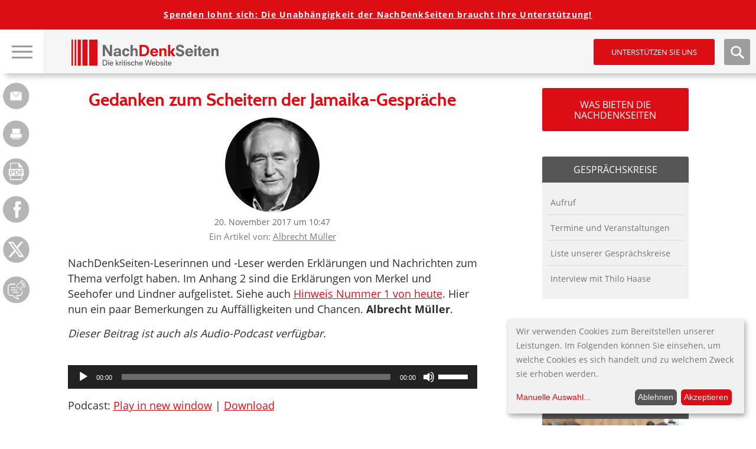

--- FILE ---
content_type: text/html; charset=UTF-8
request_url: https://www.nachdenkseiten.de/?p=41163
body_size: 26238
content:

<!DOCTYPE html>
<html itemscope="" itemtype="http://schema.org/Article" lang="de">
<head>
<title>   Gedanken zum Scheitern der Jamaika-Gespräche</title>
<meta name="title" content="   Gedanken zum Scheitern der Jamaika-Gespräche">
<meta charset="UTF-8">
<meta name="viewport" content="width=device-width, height=device-height, initial-scale=1.0">
<link rel="profile" href="https://gmpg.org/xfn/11">
<link rel="pingback" href="https://www.nachdenkseiten.de/xmlrpc.php">
<!--<script src="https://ajax.googleapis.com/ajax/libs/jquery/3.2.0/jquery.min.js"></script>-->

<script src="https://www.nachdenkseiten.de/wp-content/themes/nds2017v2/js/klaro-config.js"></script>
<script src="https://www.nachdenkseiten.de/wp-content/themes/nds2017v2/js/klaro.js"></script>

<meta name='robots' content='max-image-preview:large' />
	<style>img:is([sizes="auto" i], [sizes^="auto," i]) { contain-intrinsic-size: 3000px 1500px }</style>
	<link rel='stylesheet' id='twoclick-social-media-buttons-css' href='https://www.nachdenkseiten.de/wp-content/plugins/2-click-socialmedia-buttons/css/socialshareprivacy-min.css?ver=1.6.4' type='text/css' media='all' />
<link rel='stylesheet' id='wp-block-library-css' href='https://www.nachdenkseiten.de/wp-includes/css/dist/block-library/style.min.css?ver=6.8.3' type='text/css' media='all' />
<style id='wp-block-library-inline-css' type='text/css'>
.has-text-align-justify{text-align:justify;}
</style>
<style id='classic-theme-styles-inline-css' type='text/css'>
/*! This file is auto-generated */
.wp-block-button__link{color:#fff;background-color:#32373c;border-radius:9999px;box-shadow:none;text-decoration:none;padding:calc(.667em + 2px) calc(1.333em + 2px);font-size:1.125em}.wp-block-file__button{background:#32373c;color:#fff;text-decoration:none}
</style>
<style id='global-styles-inline-css' type='text/css'>
:root{--wp--preset--aspect-ratio--square: 1;--wp--preset--aspect-ratio--4-3: 4/3;--wp--preset--aspect-ratio--3-4: 3/4;--wp--preset--aspect-ratio--3-2: 3/2;--wp--preset--aspect-ratio--2-3: 2/3;--wp--preset--aspect-ratio--16-9: 16/9;--wp--preset--aspect-ratio--9-16: 9/16;--wp--preset--color--black: #000000;--wp--preset--color--cyan-bluish-gray: #abb8c3;--wp--preset--color--white: #ffffff;--wp--preset--color--pale-pink: #f78da7;--wp--preset--color--vivid-red: #cf2e2e;--wp--preset--color--luminous-vivid-orange: #ff6900;--wp--preset--color--luminous-vivid-amber: #fcb900;--wp--preset--color--light-green-cyan: #7bdcb5;--wp--preset--color--vivid-green-cyan: #00d084;--wp--preset--color--pale-cyan-blue: #8ed1fc;--wp--preset--color--vivid-cyan-blue: #0693e3;--wp--preset--color--vivid-purple: #9b51e0;--wp--preset--gradient--vivid-cyan-blue-to-vivid-purple: linear-gradient(135deg,rgba(6,147,227,1) 0%,rgb(155,81,224) 100%);--wp--preset--gradient--light-green-cyan-to-vivid-green-cyan: linear-gradient(135deg,rgb(122,220,180) 0%,rgb(0,208,130) 100%);--wp--preset--gradient--luminous-vivid-amber-to-luminous-vivid-orange: linear-gradient(135deg,rgba(252,185,0,1) 0%,rgba(255,105,0,1) 100%);--wp--preset--gradient--luminous-vivid-orange-to-vivid-red: linear-gradient(135deg,rgba(255,105,0,1) 0%,rgb(207,46,46) 100%);--wp--preset--gradient--very-light-gray-to-cyan-bluish-gray: linear-gradient(135deg,rgb(238,238,238) 0%,rgb(169,184,195) 100%);--wp--preset--gradient--cool-to-warm-spectrum: linear-gradient(135deg,rgb(74,234,220) 0%,rgb(151,120,209) 20%,rgb(207,42,186) 40%,rgb(238,44,130) 60%,rgb(251,105,98) 80%,rgb(254,248,76) 100%);--wp--preset--gradient--blush-light-purple: linear-gradient(135deg,rgb(255,206,236) 0%,rgb(152,150,240) 100%);--wp--preset--gradient--blush-bordeaux: linear-gradient(135deg,rgb(254,205,165) 0%,rgb(254,45,45) 50%,rgb(107,0,62) 100%);--wp--preset--gradient--luminous-dusk: linear-gradient(135deg,rgb(255,203,112) 0%,rgb(199,81,192) 50%,rgb(65,88,208) 100%);--wp--preset--gradient--pale-ocean: linear-gradient(135deg,rgb(255,245,203) 0%,rgb(182,227,212) 50%,rgb(51,167,181) 100%);--wp--preset--gradient--electric-grass: linear-gradient(135deg,rgb(202,248,128) 0%,rgb(113,206,126) 100%);--wp--preset--gradient--midnight: linear-gradient(135deg,rgb(2,3,129) 0%,rgb(40,116,252) 100%);--wp--preset--font-size--small: 13px;--wp--preset--font-size--medium: 20px;--wp--preset--font-size--large: 36px;--wp--preset--font-size--x-large: 42px;--wp--preset--spacing--20: 0.44rem;--wp--preset--spacing--30: 0.67rem;--wp--preset--spacing--40: 1rem;--wp--preset--spacing--50: 1.5rem;--wp--preset--spacing--60: 2.25rem;--wp--preset--spacing--70: 3.38rem;--wp--preset--spacing--80: 5.06rem;--wp--preset--shadow--natural: 6px 6px 9px rgba(0, 0, 0, 0.2);--wp--preset--shadow--deep: 12px 12px 50px rgba(0, 0, 0, 0.4);--wp--preset--shadow--sharp: 6px 6px 0px rgba(0, 0, 0, 0.2);--wp--preset--shadow--outlined: 6px 6px 0px -3px rgba(255, 255, 255, 1), 6px 6px rgba(0, 0, 0, 1);--wp--preset--shadow--crisp: 6px 6px 0px rgba(0, 0, 0, 1);}:where(.is-layout-flex){gap: 0.5em;}:where(.is-layout-grid){gap: 0.5em;}body .is-layout-flex{display: flex;}.is-layout-flex{flex-wrap: wrap;align-items: center;}.is-layout-flex > :is(*, div){margin: 0;}body .is-layout-grid{display: grid;}.is-layout-grid > :is(*, div){margin: 0;}:where(.wp-block-columns.is-layout-flex){gap: 2em;}:where(.wp-block-columns.is-layout-grid){gap: 2em;}:where(.wp-block-post-template.is-layout-flex){gap: 1.25em;}:where(.wp-block-post-template.is-layout-grid){gap: 1.25em;}.has-black-color{color: var(--wp--preset--color--black) !important;}.has-cyan-bluish-gray-color{color: var(--wp--preset--color--cyan-bluish-gray) !important;}.has-white-color{color: var(--wp--preset--color--white) !important;}.has-pale-pink-color{color: var(--wp--preset--color--pale-pink) !important;}.has-vivid-red-color{color: var(--wp--preset--color--vivid-red) !important;}.has-luminous-vivid-orange-color{color: var(--wp--preset--color--luminous-vivid-orange) !important;}.has-luminous-vivid-amber-color{color: var(--wp--preset--color--luminous-vivid-amber) !important;}.has-light-green-cyan-color{color: var(--wp--preset--color--light-green-cyan) !important;}.has-vivid-green-cyan-color{color: var(--wp--preset--color--vivid-green-cyan) !important;}.has-pale-cyan-blue-color{color: var(--wp--preset--color--pale-cyan-blue) !important;}.has-vivid-cyan-blue-color{color: var(--wp--preset--color--vivid-cyan-blue) !important;}.has-vivid-purple-color{color: var(--wp--preset--color--vivid-purple) !important;}.has-black-background-color{background-color: var(--wp--preset--color--black) !important;}.has-cyan-bluish-gray-background-color{background-color: var(--wp--preset--color--cyan-bluish-gray) !important;}.has-white-background-color{background-color: var(--wp--preset--color--white) !important;}.has-pale-pink-background-color{background-color: var(--wp--preset--color--pale-pink) !important;}.has-vivid-red-background-color{background-color: var(--wp--preset--color--vivid-red) !important;}.has-luminous-vivid-orange-background-color{background-color: var(--wp--preset--color--luminous-vivid-orange) !important;}.has-luminous-vivid-amber-background-color{background-color: var(--wp--preset--color--luminous-vivid-amber) !important;}.has-light-green-cyan-background-color{background-color: var(--wp--preset--color--light-green-cyan) !important;}.has-vivid-green-cyan-background-color{background-color: var(--wp--preset--color--vivid-green-cyan) !important;}.has-pale-cyan-blue-background-color{background-color: var(--wp--preset--color--pale-cyan-blue) !important;}.has-vivid-cyan-blue-background-color{background-color: var(--wp--preset--color--vivid-cyan-blue) !important;}.has-vivid-purple-background-color{background-color: var(--wp--preset--color--vivid-purple) !important;}.has-black-border-color{border-color: var(--wp--preset--color--black) !important;}.has-cyan-bluish-gray-border-color{border-color: var(--wp--preset--color--cyan-bluish-gray) !important;}.has-white-border-color{border-color: var(--wp--preset--color--white) !important;}.has-pale-pink-border-color{border-color: var(--wp--preset--color--pale-pink) !important;}.has-vivid-red-border-color{border-color: var(--wp--preset--color--vivid-red) !important;}.has-luminous-vivid-orange-border-color{border-color: var(--wp--preset--color--luminous-vivid-orange) !important;}.has-luminous-vivid-amber-border-color{border-color: var(--wp--preset--color--luminous-vivid-amber) !important;}.has-light-green-cyan-border-color{border-color: var(--wp--preset--color--light-green-cyan) !important;}.has-vivid-green-cyan-border-color{border-color: var(--wp--preset--color--vivid-green-cyan) !important;}.has-pale-cyan-blue-border-color{border-color: var(--wp--preset--color--pale-cyan-blue) !important;}.has-vivid-cyan-blue-border-color{border-color: var(--wp--preset--color--vivid-cyan-blue) !important;}.has-vivid-purple-border-color{border-color: var(--wp--preset--color--vivid-purple) !important;}.has-vivid-cyan-blue-to-vivid-purple-gradient-background{background: var(--wp--preset--gradient--vivid-cyan-blue-to-vivid-purple) !important;}.has-light-green-cyan-to-vivid-green-cyan-gradient-background{background: var(--wp--preset--gradient--light-green-cyan-to-vivid-green-cyan) !important;}.has-luminous-vivid-amber-to-luminous-vivid-orange-gradient-background{background: var(--wp--preset--gradient--luminous-vivid-amber-to-luminous-vivid-orange) !important;}.has-luminous-vivid-orange-to-vivid-red-gradient-background{background: var(--wp--preset--gradient--luminous-vivid-orange-to-vivid-red) !important;}.has-very-light-gray-to-cyan-bluish-gray-gradient-background{background: var(--wp--preset--gradient--very-light-gray-to-cyan-bluish-gray) !important;}.has-cool-to-warm-spectrum-gradient-background{background: var(--wp--preset--gradient--cool-to-warm-spectrum) !important;}.has-blush-light-purple-gradient-background{background: var(--wp--preset--gradient--blush-light-purple) !important;}.has-blush-bordeaux-gradient-background{background: var(--wp--preset--gradient--blush-bordeaux) !important;}.has-luminous-dusk-gradient-background{background: var(--wp--preset--gradient--luminous-dusk) !important;}.has-pale-ocean-gradient-background{background: var(--wp--preset--gradient--pale-ocean) !important;}.has-electric-grass-gradient-background{background: var(--wp--preset--gradient--electric-grass) !important;}.has-midnight-gradient-background{background: var(--wp--preset--gradient--midnight) !important;}.has-small-font-size{font-size: var(--wp--preset--font-size--small) !important;}.has-medium-font-size{font-size: var(--wp--preset--font-size--medium) !important;}.has-large-font-size{font-size: var(--wp--preset--font-size--large) !important;}.has-x-large-font-size{font-size: var(--wp--preset--font-size--x-large) !important;}
:where(.wp-block-post-template.is-layout-flex){gap: 1.25em;}:where(.wp-block-post-template.is-layout-grid){gap: 1.25em;}
:where(.wp-block-columns.is-layout-flex){gap: 2em;}:where(.wp-block-columns.is-layout-grid){gap: 2em;}
:root :where(.wp-block-pullquote){font-size: 1.5em;line-height: 1.6;}
</style>
<link rel='stylesheet' id='mp-tell-a-friend-lity-style-css' href='https://www.nachdenkseiten.de/wp-content/plugins/mp-tell-a-friend/includes/../css/lity.min.css?ver=6.8.3' type='text/css' media='all' />
<link rel='stylesheet' id='mp-tell-a-friend-style-css' href='https://www.nachdenkseiten.de/wp-content/plugins/mp-tell-a-friend/includes/../css/mp-tell-a-friend.css?ver=6.8.3' type='text/css' media='all' />
<link rel='stylesheet' id='wp-pagenavi-css' href='https://www.nachdenkseiten.de/wp-content/plugins/wp-pagenavi/pagenavi-css.css?ver=2.70' type='text/css' media='all' />
<link rel='stylesheet' id='stylecss-css' href='https://www.nachdenkseiten.de/wp-content/themes/nds2017v2/style.css' type='text/css' media='all' />
<link rel='stylesheet' id='litystyle-css' href='https://www.nachdenkseiten.de/wp-content/themes/nds2017v2/js/lity.css?ver=1.0' type='text/css' media='all' />
<link rel='stylesheet' id='dkpdf-frontend-css' href='https://www.nachdenkseiten.de/wp-content/plugins/dk-pdf/assets/css/frontend.css?ver=1.9.6' type='text/css' media='all' />
<link rel='stylesheet' id='social-logos-css' href='https://www.nachdenkseiten.de/wp-content/plugins/jetpack/_inc/social-logos/social-logos.min.css?ver=8.8.5' type='text/css' media='all' />
<link rel='stylesheet' id='jetpack_css-css' href='https://www.nachdenkseiten.de/wp-content/plugins/jetpack/css/jetpack.css?ver=8.8.5' type='text/css' media='all' />
<script type="text/javascript" src="https://www.nachdenkseiten.de/wp-includes/js/jquery/jquery.min.js?ver=3.7.1" id="jquery-core-js"></script>
<script type="text/javascript" src="https://www.nachdenkseiten.de/wp-includes/js/jquery/jquery-migrate.min.js?ver=3.4.1" id="jquery-migrate-js"></script>
<script type="text/javascript" src="https://www.nachdenkseiten.de/wp-content/themes/nds2017v2/js/jquery.min.js?ver=all" id="jquery-min-js"></script>
<script type="text/javascript" src="https://www.nachdenkseiten.de/wp-content/themes/nds2017v2/js/picturefill.min.js?ver=all" id="my-picturefill-js"></script>
<script type="text/javascript" src="https://www.nachdenkseiten.de/wp-content/themes/nds2017v2/js/jquery.sticky-kit.min.js?ver=all" id="sticky-kit-js"></script>
<script type="text/javascript" src="https://www.nachdenkseiten.de/wp-content/themes/nds2017v2/js/jquery.customSelect.min.js?ver=all" id="custom-selects-js"></script>
<link rel="https://api.w.org/" href="https://www.nachdenkseiten.de/index.php?rest_route=/" /><link rel="alternate" title="JSON" type="application/json" href="https://www.nachdenkseiten.de/index.php?rest_route=/wp/v2/posts/41163" /><link rel="EditURI" type="application/rsd+xml" title="RSD" href="https://www.nachdenkseiten.de/xmlrpc.php?rsd" />
<meta name="generator" content="WordPress 6.8.3" />
<link rel="canonical" href="https://www.nachdenkseiten.de/?p=41163" />
<link rel='shortlink' href='https://www.nachdenkseiten.de/?p=41163' />
<link rel="alternate" title="oEmbed (JSON)" type="application/json+oembed" href="https://www.nachdenkseiten.de/index.php?rest_route=%2Foembed%2F1.0%2Fembed&#038;url=https%3A%2F%2Fwww.nachdenkseiten.de%2F%3Fp%3D41163" />
<link rel="alternate" title="oEmbed (XML)" type="text/xml+oembed" href="https://www.nachdenkseiten.de/index.php?rest_route=%2Foembed%2F1.0%2Fembed&#038;url=https%3A%2F%2Fwww.nachdenkseiten.de%2F%3Fp%3D41163&#038;format=xml" />

<!-- Article Thumbnail -->
<link href="https://www.nachdenkseiten.de/upload/banner/nds-socialmedia.jpg" rel="image_src" />

<!-- OpenGraph Tags (added by 2-Click Social Media Buttons) -->
<meta property="og:site_name" content="NachDenkSeiten - Die kritische Website"/>
<meta property="og:locale" content="de_DE"/>
<meta property="og:locale:alternate" content="de_DE"/>
<meta property="og:type" content="article"/>
<meta property="og:title" content="Gedanken zum Scheitern der Jamaika-Gespr&#228;che"/>
<meta property="og:url" content="https://www.nachdenkseiten.de/?p=41163"/>
<meta property="og:image" content="https://www.nachdenkseiten.de/upload/banner/nds-socialmedia.jpg"/>
<meta property="og:description" content="NachDenkSeiten-Leserinnen und -Leser werden Erklärungen und Nachrichten zum Thema verfolgt haben. Im Anhang 2 sind die Erklärungen von Merkel und Seehofer und Lindner aufgelistet. Siehe auch Hinweis Nummer 1 von heute. Hier nun ein paar Bemerkungen zu Auffälligkeiten und Chancen. Albrecht Müller.

Dieser Beitrag ist auch als Audio-Podcast verfügbar.




	Insbesondere die Grünen stellen  ..."/>
<!-- /OpenGraph Tags -->

<script type="text/javascript"><!--
function powerpress_pinw(pinw_url){window.open(pinw_url, 'PowerPressPlayer','toolbar=0,status=0,resizable=1,width=460,height=320');	return false;}
//-->
</script>
<script type="text/javascript">
(function(url){
	if(/(?:Chrome\/26\.0\.1410\.63 Safari\/537\.31|WordfenceTestMonBot)/.test(navigator.userAgent)){ return; }
	var addEvent = function(evt, handler) {
		if (window.addEventListener) {
			document.addEventListener(evt, handler, false);
		} else if (window.attachEvent) {
			document.attachEvent('on' + evt, handler);
		}
	};
	var removeEvent = function(evt, handler) {
		if (window.removeEventListener) {
			document.removeEventListener(evt, handler, false);
		} else if (window.detachEvent) {
			document.detachEvent('on' + evt, handler);
		}
	};
	var evts = 'contextmenu dblclick drag dragend dragenter dragleave dragover dragstart drop keydown keypress keyup mousedown mousemove mouseout mouseover mouseup mousewheel scroll'.split(' ');
	var logHuman = function() {
		if (window.wfLogHumanRan) { return; }
		window.wfLogHumanRan = true;
		var wfscr = document.createElement('script');
		wfscr.type = 'text/javascript';
		wfscr.async = true;
		wfscr.src = url + '&r=' + Math.random();
		(document.getElementsByTagName('head')[0]||document.getElementsByTagName('body')[0]).appendChild(wfscr);
		for (var i = 0; i < evts.length; i++) {
			removeEvent(evts[i], logHuman);
		}
	};
	for (var i = 0; i < evts.length; i++) {
		addEvent(evts[i], logHuman);
	}
})('//www.nachdenkseiten.de/?wordfence_lh=1&hid=E29FF63839C51EA05F23366B86044AD4');
</script><style type='text/css'>img#wpstats{display:none}</style><link rel="icon" href="https://www.nachdenkseiten.de/wp-content/uploads/2018/03/cropped-cropped-nds_fb_banner-32x32.png" sizes="32x32" />
<link rel="icon" href="https://www.nachdenkseiten.de/wp-content/uploads/2018/03/cropped-cropped-nds_fb_banner-192x192.png" sizes="192x192" />
<link rel="apple-touch-icon" href="https://www.nachdenkseiten.de/wp-content/uploads/2018/03/cropped-cropped-nds_fb_banner-180x180.png" />
<meta name="msapplication-TileImage" content="https://www.nachdenkseiten.de/wp-content/uploads/2018/03/cropped-cropped-nds_fb_banner-270x270.png" />

<!--[if lt IE 9]>
	<script src="https://www.nachdenkseiten.de/wp-content/themes/nds2017v2/js/html5-shiv.js"></script>
	<link rel="stylesheet" id="ie-css" href="https://dev.nachdenkseiten.de/wp-content/themes/nds2017/css/ie8.css" type="text/css" media="screen">
<![endif]-->

<!--[if IE]>
	<link rel="stylesheet" id="ie-css" href="https://dev.nachdenkseiten.de/wp-content/themes/nds2017/css/ie.css" type="text/css" media="screen">
<![endif]-->


<meta property="og:image" content="https://www.nachdenkseiten.de/upload/banner/nds-socialmedia.jpg" />
<meta name="twitter:card" content="summary_large_image" />
<meta name="twitter:image" content="https://www.nachdenkseiten.de/upload/banner/nds-socialmedia.jpg" />
<link rel="alternate" type="application/rss+xml" title="NachDenkSeiten RSS-Feed" href="https://www.nachdenkseiten.de/?feed=rss" />
<link rel="alternate" type="application/rss+xml" title="NachDenkSeiten RSS2-Feed" href="https://www.nachdenkseiten.de/?feed=rss2" />
<link rel="alternate" type="application/rss+xml" title="NachDenkSeiten Audio-Feed" href="https://www.nachdenkseiten.de/?feed=podcast" />


<script src="https://www.nachdenkseiten.de/wp-content/themes/nds2017v2/js/respond.js"></script>
</head>

<body data-rsssl=1 class="wp-singular post-template-default single single-post postid-41163 single-format-standard wp-theme-nds2017v2 noscript">
<div id="wrap">
	<div id="page" class="site">
	
		<header id="masthead" class="site-header">
	
			<!-- MOBILE HEADER -->
			<div class="mobileHeader">
			
				<div class="mobile nav visible-xs-block">
					
					<a class="navTrigger" href=""><img src="https://www.nachdenkseiten.de/wp-content/themes/nds2017v2/img/nav_burger.jpg" alt="Hauptnavigation &ouml;ffen" title="Hauptnavigation &ouml;ffen" /></a>
					<a class="closer" href=""><img src="https://www.nachdenkseiten.de/wp-content/themes/nds2017v2/img/nav_burger_close.jpg" alt="Hauptnavigation schlie&szlig;en" title="Hauptnavigation schlie&szlig;en" /></a>
					<input type="checkbox" id="navbar-noscript-toggle-mobile" style="display: none;">
					<label class="noscriptNavTrigger" for="navbar-noscript-toggle-mobile"><img src="https://www.nachdenkseiten.de/wp-content/themes/nds2017v2/img/nav_burger.jpg" alt="Hauptnavigation &ouml;ffen" title="Hauptnavigation &ouml;ffen" /></label>
					<label class="noscriptNavTriggerClose" for="navbar-noscript-toggle-mobile"><img src="https://www.nachdenkseiten.de/wp-content/themes/nds2017v2/img/nav_burger_close.jpg" alt="Hauptnavigation schlie&szlig;en" title="Hauptnavigation schlie&szlig;en" /></label>
				
					<nav class="navbar navbar-default">
						<div class="menu-desktop-main-menu-redesign-container"><ul id="menu-desktop-main-menu-redesign" class="menu"><li id="menu-item-47943" class="menu-item menu-item-type-post_type menu-item-object-page menu-item-47943"><a href="https://www.nachdenkseiten.de/?page_id=47939">Tipps zur Nutzung der NachDenkSeiten</a></li>
<li id="menu-item-47168" class="headline menu-item menu-item-type-custom menu-item-object-custom menu-item-has-children menu-item-47168"><a>Hinweise</a>
<ul class="sub-menu">
	<li id="menu-item-47166" class="menu-item menu-item-type-taxonomy menu-item-object-category menu-item-47166"><a href="https://www.nachdenkseiten.de/?cat=19">Hinweise des Tages</a></li>
	<li id="menu-item-47167" class="menu-item menu-item-type-taxonomy menu-item-object-category menu-item-47167"><a href="https://www.nachdenkseiten.de/?cat=120">Videohinweise</a></li>
</ul>
</li>
<li id="menu-item-47039" class="headline menu-item menu-item-type-custom menu-item-object-custom menu-item-has-children menu-item-47039"><a>Rubriken</a>
<ul class="sub-menu">
	<li id="menu-item-47040" class="menu-item menu-item-type-taxonomy menu-item-object-category menu-item-has-children menu-item-47040"><a href="https://www.nachdenkseiten.de/?cat=41">Medien und Medienanalyse</a><span class="sub-arrow"></span><input class="noscript-submenu-toggle" type="checkbox" id="noscript-toggle-47040685" style="display: none;"><label class="noscript-sub-arrow" for="noscript-toggle-47040685"></label>
	<ul class="sub-menu">
		<li id="menu-item-47041" class="menu-item menu-item-type-taxonomy menu-item-object-category menu-item-47041"><a href="https://www.nachdenkseiten.de/?cat=182">Medienkonzentration, Vermachtung der Medien</a></li>
		<li id="menu-item-47042" class="menu-item menu-item-type-taxonomy menu-item-object-category menu-item-47042"><a href="https://www.nachdenkseiten.de/?cat=183">Medienkritik</a></li>
	</ul>
</li>
	<li id="menu-item-47043" class="menu-item menu-item-type-taxonomy menu-item-object-category menu-item-has-children menu-item-47043"><a href="https://www.nachdenkseiten.de/?cat=121">Meinungsmache</a><span class="sub-arrow"></span><input class="noscript-submenu-toggle" type="checkbox" id="noscript-toggle-47043735" style="display: none;"><label class="noscript-sub-arrow" for="noscript-toggle-47043735"></label>
	<ul class="sub-menu">
		<li id="menu-item-47044" class="menu-item menu-item-type-taxonomy menu-item-object-category menu-item-47044"><a href="https://www.nachdenkseiten.de/?cat=122">Demoskopie/Umfragen</a></li>
		<li id="menu-item-47045" class="menu-item menu-item-type-taxonomy menu-item-object-category menu-item-47045"><a href="https://www.nachdenkseiten.de/?cat=123">Kampagnen/Tarnworte/Neusprech</a></li>
		<li id="menu-item-47046" class="menu-item menu-item-type-taxonomy menu-item-object-category menu-item-47046"><a href="https://www.nachdenkseiten.de/?cat=12">Manipulation des Monats</a></li>
		<li id="menu-item-47047" class="menu-item menu-item-type-taxonomy menu-item-object-category menu-item-47047"><a href="https://www.nachdenkseiten.de/?cat=85">PR</a></li>
		<li id="menu-item-47048" class="menu-item menu-item-type-taxonomy menu-item-object-category menu-item-47048"><a href="https://www.nachdenkseiten.de/?cat=11">Strategien der Meinungsmache</a></li>
	</ul>
</li>
	<li id="menu-item-47049" class="menu-item menu-item-type-taxonomy menu-item-object-category menu-item-has-children menu-item-47049"><a href="https://www.nachdenkseiten.de/?cat=124">Demokratie</a><span class="sub-arrow"></span><input class="noscript-submenu-toggle" type="checkbox" id="noscript-toggle-47049609" style="display: none;"><label class="noscript-sub-arrow" for="noscript-toggle-47049609"></label>
	<ul class="sub-menu">
		<li id="menu-item-47050" class="menu-item menu-item-type-taxonomy menu-item-object-category menu-item-47050"><a href="https://www.nachdenkseiten.de/?cat=126">Erosion der Demokratie</a></li>
		<li id="menu-item-47051" class="menu-item menu-item-type-taxonomy menu-item-object-category menu-item-47051"><a href="https://www.nachdenkseiten.de/?cat=125">Rechte Gefahr</a></li>
	</ul>
</li>
	<li id="menu-item-47052" class="menu-item menu-item-type-taxonomy menu-item-object-category current-post-ancestor current-menu-parent current-post-parent menu-item-has-children menu-item-47052"><a href="https://www.nachdenkseiten.de/?cat=127">Lobbyismus und politische Korruption</a><span class="sub-arrow"></span><input class="noscript-submenu-toggle" type="checkbox" id="noscript-toggle-47052636" style="display: none;"><label class="noscript-sub-arrow" for="noscript-toggle-47052636"></label>
	<ul class="sub-menu">
		<li id="menu-item-47053" class="menu-item menu-item-type-taxonomy menu-item-object-category menu-item-47053"><a href="https://www.nachdenkseiten.de/?cat=128">INSM</a></li>
		<li id="menu-item-47054" class="menu-item menu-item-type-taxonomy menu-item-object-category menu-item-47054"><a href="https://www.nachdenkseiten.de/?cat=129">Lobbyorganisationen und interessengebundene Wissenschaft</a></li>
		<li id="menu-item-47055" class="menu-item menu-item-type-taxonomy menu-item-object-category menu-item-47055"><a href="https://www.nachdenkseiten.de/?cat=130">Dreht&#252;r Politik und Wirtschaft</a></li>
	</ul>
</li>
	<li id="menu-item-47056" class="menu-item menu-item-type-taxonomy menu-item-object-category menu-item-has-children menu-item-47056"><a href="https://www.nachdenkseiten.de/?cat=131">&#214;konomie</a><span class="sub-arrow"></span><input class="noscript-submenu-toggle" type="checkbox" id="noscript-toggle-47056857" style="display: none;"><label class="noscript-sub-arrow" for="noscript-toggle-47056857"></label>
	<ul class="sub-menu">
		<li id="menu-item-47057" class="menu-item menu-item-type-taxonomy menu-item-object-category menu-item-47057"><a href="https://www.nachdenkseiten.de/?cat=13">Denkfehler Wirtschaftsdebatte</a></li>
		<li id="menu-item-47058" class="menu-item menu-item-type-taxonomy menu-item-object-category menu-item-47058"><a href="https://www.nachdenkseiten.de/?cat=132">Ungleichheit, Armut, Reichtum</a></li>
		<li id="menu-item-47059" class="menu-item menu-item-type-taxonomy menu-item-object-category menu-item-47059"><a href="https://www.nachdenkseiten.de/?cat=133">Wichtige Wirtschaftsdaten</a></li>
		<li id="menu-item-47060" class="menu-item menu-item-type-taxonomy menu-item-object-category menu-item-47060"><a href="https://www.nachdenkseiten.de/?cat=30">Wirtschaftspolitik und Konjunktur</a></li>
	</ul>
</li>
	<li id="menu-item-47061" class="menu-item menu-item-type-taxonomy menu-item-object-category menu-item-has-children menu-item-47061"><a href="https://www.nachdenkseiten.de/?cat=110">Agenda 2010</a><span class="sub-arrow"></span><input class="noscript-submenu-toggle" type="checkbox" id="noscript-toggle-47061926" style="display: none;"><label class="noscript-sub-arrow" for="noscript-toggle-47061926"></label>
	<ul class="sub-menu">
		<li id="menu-item-47062" class="menu-item menu-item-type-taxonomy menu-item-object-category menu-item-47062"><a href="https://www.nachdenkseiten.de/?cat=141">Arbeitsmarkt und Arbeitsmarktpolitik</a></li>
		<li id="menu-item-47063" class="menu-item menu-item-type-taxonomy menu-item-object-category menu-item-47063"><a href="https://www.nachdenkseiten.de/?cat=142">Bundesagentur f&#252;r Arbeit</a></li>
		<li id="menu-item-47064" class="menu-item menu-item-type-taxonomy menu-item-object-category menu-item-47064"><a href="https://www.nachdenkseiten.de/?cat=92">Fachkr&#228;ftemangel</a></li>
		<li id="menu-item-47065" class="menu-item menu-item-type-taxonomy menu-item-object-category menu-item-47065"><a href="https://www.nachdenkseiten.de/?cat=140">Hartz-Gesetze/B&#252;rgergeld</a></li>
	</ul>
</li>
	<li id="menu-item-47066" class="menu-item menu-item-type-taxonomy menu-item-object-category menu-item-has-children menu-item-47066"><a href="https://www.nachdenkseiten.de/?cat=134">Finanzen und W&#228;hrung</a><span class="sub-arrow"></span><input class="noscript-submenu-toggle" type="checkbox" id="noscript-toggle-47066254" style="display: none;"><label class="noscript-sub-arrow" for="noscript-toggle-47066254"></label>
	<ul class="sub-menu">
		<li id="menu-item-47067" class="menu-item menu-item-type-taxonomy menu-item-object-category menu-item-47067"><a href="https://www.nachdenkseiten.de/?cat=136">Banken, B&#246;rse, Spekulation</a></li>
		<li id="menu-item-47068" class="menu-item menu-item-type-taxonomy menu-item-object-category menu-item-47068"><a href="https://www.nachdenkseiten.de/?cat=139">Euro und Eurokrise</a></li>
		<li id="menu-item-47069" class="menu-item menu-item-type-taxonomy menu-item-object-category menu-item-47069"><a href="https://www.nachdenkseiten.de/?cat=50">Finanzkrise</a></li>
		<li id="menu-item-47070" class="menu-item menu-item-type-taxonomy menu-item-object-category menu-item-47070"><a href="https://www.nachdenkseiten.de/?cat=135">Finanzpolitik</a></li>
	</ul>
</li>
	<li id="menu-item-47071" class="menu-item menu-item-type-taxonomy menu-item-object-category menu-item-has-children menu-item-47071"><a href="https://www.nachdenkseiten.de/?cat=28">Privatisierung</a><span class="sub-arrow"></span><input class="noscript-submenu-toggle" type="checkbox" id="noscript-toggle-47071261" style="display: none;"><label class="noscript-sub-arrow" for="noscript-toggle-47071261"></label>
	<ul class="sub-menu">
		<li id="menu-item-47072" class="menu-item menu-item-type-taxonomy menu-item-object-category menu-item-47072"><a href="https://www.nachdenkseiten.de/?cat=144">Private Public Partnership</a></li>
		<li id="menu-item-47073" class="menu-item menu-item-type-taxonomy menu-item-object-category menu-item-47073"><a href="https://www.nachdenkseiten.de/?cat=143">Privatisierung &#246;ffentlicher Leistungen</a></li>
	</ul>
</li>
	<li id="menu-item-47074" class="menu-item menu-item-type-taxonomy menu-item-object-category menu-item-has-children menu-item-47074"><a href="https://www.nachdenkseiten.de/?cat=145">Sozialstaat</a><span class="sub-arrow"></span><input class="noscript-submenu-toggle" type="checkbox" id="noscript-toggle-47074258" style="display: none;"><label class="noscript-sub-arrow" for="noscript-toggle-47074258"></label>
	<ul class="sub-menu">
		<li id="menu-item-47078" class="menu-item menu-item-type-taxonomy menu-item-object-category menu-item-47078"><a href="https://www.nachdenkseiten.de/?cat=148">Pflegeversicherung</a></li>
		<li id="menu-item-47079" class="menu-item menu-item-type-taxonomy menu-item-object-category menu-item-47079"><a href="https://www.nachdenkseiten.de/?cat=39">Rente</a></li>
		<li id="menu-item-47075" class="menu-item menu-item-type-taxonomy menu-item-object-category menu-item-47075"><a href="https://www.nachdenkseiten.de/?cat=40">Riester-R&#252;rup-T&#228;uschung, Privatrente</a></li>
		<li id="menu-item-47076" class="menu-item menu-item-type-taxonomy menu-item-object-category menu-item-47076"><a href="https://www.nachdenkseiten.de/?cat=146">Soziale Gerechtigkeit</a></li>
		<li id="menu-item-47077" class="menu-item menu-item-type-taxonomy menu-item-object-category menu-item-47077"><a href="https://www.nachdenkseiten.de/?cat=150">Verbraucherschutz</a></li>
		<li id="menu-item-47080" class="menu-item menu-item-type-taxonomy menu-item-object-category menu-item-47080"><a href="https://www.nachdenkseiten.de/?cat=147">Arbeitslosigkeit</a></li>
	</ul>
</li>
	<li id="menu-item-47081" class="menu-item menu-item-type-taxonomy menu-item-object-category menu-item-has-children menu-item-47081"><a href="https://www.nachdenkseiten.de/?cat=151">Bildungspolitik</a><span class="sub-arrow"></span><input class="noscript-submenu-toggle" type="checkbox" id="noscript-toggle-4708116" style="display: none;"><label class="noscript-sub-arrow" for="noscript-toggle-4708116"></label>
	<ul class="sub-menu">
		<li id="menu-item-47082" class="menu-item menu-item-type-taxonomy menu-item-object-category menu-item-47082"><a href="https://www.nachdenkseiten.de/?cat=153">Berufliche Bildung</a></li>
		<li id="menu-item-47083" class="menu-item menu-item-type-taxonomy menu-item-object-category menu-item-47083"><a href="https://www.nachdenkseiten.de/?cat=34">Bildung</a></li>
		<li id="menu-item-47084" class="menu-item menu-item-type-taxonomy menu-item-object-category menu-item-47084"><a href="https://www.nachdenkseiten.de/?cat=17">Hochschulen und Wissenschaft</a></li>
		<li id="menu-item-47085" class="menu-item menu-item-type-taxonomy menu-item-object-category menu-item-47085"><a href="https://www.nachdenkseiten.de/?cat=152">Schulsystem</a></li>
	</ul>
</li>
	<li id="menu-item-47086" class="menu-item menu-item-type-taxonomy menu-item-object-category menu-item-has-children menu-item-47086"><a href="https://www.nachdenkseiten.de/?cat=154">Wichtige Debatten</a><span class="sub-arrow"></span><input class="noscript-submenu-toggle" type="checkbox" id="noscript-toggle-47086173" style="display: none;"><label class="noscript-sub-arrow" for="noscript-toggle-47086173"></label>
	<ul class="sub-menu">
		<li id="menu-item-47091" class="menu-item menu-item-type-taxonomy menu-item-object-category menu-item-47091"><a href="https://www.nachdenkseiten.de/?cat=155">Demografische Entwicklung</a></li>
		<li id="menu-item-47092" class="menu-item menu-item-type-taxonomy menu-item-object-category menu-item-47092"><a href="https://www.nachdenkseiten.de/?cat=159">Fremdenfeindlichkeit, Rassismus</a></li>
		<li id="menu-item-47093" class="menu-item menu-item-type-taxonomy menu-item-object-category menu-item-47093"><a href="https://www.nachdenkseiten.de/?cat=158">Generationenkonflikt</a></li>
		<li id="menu-item-47094" class="menu-item menu-item-type-taxonomy menu-item-object-category menu-item-47094"><a href="https://www.nachdenkseiten.de/?cat=25">&#8220;Lohnnebenkosten&#8221;</a></li>
		<li id="menu-item-47095" class="menu-item menu-item-type-taxonomy menu-item-object-category menu-item-47095"><a href="https://www.nachdenkseiten.de/?cat=160">Markt und Staat</a></li>
		<li id="menu-item-47087" class="menu-item menu-item-type-taxonomy menu-item-object-category menu-item-47087"><a href="https://www.nachdenkseiten.de/?cat=156">Schulden &#8211; Sparen</a></li>
		<li id="menu-item-47088" class="menu-item menu-item-type-taxonomy menu-item-object-category menu-item-47088"><a href="https://www.nachdenkseiten.de/?cat=74">Stuttgart 21</a></li>
		<li id="menu-item-47089" class="menu-item menu-item-type-taxonomy menu-item-object-category menu-item-47089"><a href="https://www.nachdenkseiten.de/?cat=161">Wertedebatte</a></li>
		<li id="menu-item-47090" class="menu-item menu-item-type-taxonomy menu-item-object-category menu-item-47090"><a href="https://www.nachdenkseiten.de/?cat=157">Wettbewerbsf&#228;higkeit</a></li>
	</ul>
</li>
	<li id="menu-item-47098" class="menu-item menu-item-type-taxonomy menu-item-object-category menu-item-has-children menu-item-47098"><a href="https://www.nachdenkseiten.de/?cat=162">Energiepolitik</a><span class="sub-arrow"></span><input class="noscript-submenu-toggle" type="checkbox" id="noscript-toggle-47098644" style="display: none;"><label class="noscript-sub-arrow" for="noscript-toggle-47098644"></label>
	<ul class="sub-menu">
		<li id="menu-item-47099" class="menu-item menu-item-type-taxonomy menu-item-object-category menu-item-47099"><a href="https://www.nachdenkseiten.de/?cat=163">Atompolitik</a></li>
		<li id="menu-item-47100" class="menu-item menu-item-type-taxonomy menu-item-object-category menu-item-47100"><a href="https://www.nachdenkseiten.de/?cat=164">Energiewende</a></li>
	</ul>
</li>
	<li id="menu-item-47101" class="menu-item menu-item-type-taxonomy menu-item-object-category menu-item-has-children menu-item-47101"><a href="https://www.nachdenkseiten.de/?cat=165">Innen- und Gesellschaftspolitik</a><span class="sub-arrow"></span><input class="noscript-submenu-toggle" type="checkbox" id="noscript-toggle-47101215" style="display: none;"><label class="noscript-sub-arrow" for="noscript-toggle-47101215"></label>
	<ul class="sub-menu">
		<li id="menu-item-47102" class="menu-item menu-item-type-taxonomy menu-item-object-category menu-item-47102"><a href="https://www.nachdenkseiten.de/?cat=168">Gleichstellung</a></li>
		<li id="menu-item-47103" class="menu-item menu-item-type-taxonomy menu-item-object-category menu-item-47103"><a href="https://www.nachdenkseiten.de/?cat=60">Innere Sicherheit</a></li>
		<li id="menu-item-47104" class="menu-item menu-item-type-taxonomy menu-item-object-category menu-item-47104"><a href="https://www.nachdenkseiten.de/?cat=917">Kultur und Kulturpolitik</a></li>
		<li id="menu-item-47105" class="menu-item menu-item-type-taxonomy menu-item-object-category menu-item-47105"><a href="https://www.nachdenkseiten.de/?cat=167">Familienpolitik</a></li>
		<li id="menu-item-47107" class="menu-item menu-item-type-taxonomy menu-item-object-category menu-item-47107"><a href="https://www.nachdenkseiten.de/?cat=166">Terrorismus</a></li>
		<li id="menu-item-47108" class="menu-item menu-item-type-taxonomy menu-item-object-category menu-item-47108"><a href="https://www.nachdenkseiten.de/?cat=73">Verkehrspolitik</a></li>
	</ul>
</li>
	<li id="menu-item-47109" class="menu-item menu-item-type-taxonomy menu-item-object-category current-post-ancestor current-menu-parent current-post-parent menu-item-has-children menu-item-47109"><a href="https://www.nachdenkseiten.de/?cat=169">Au&#223;en- und Sicherheitspolitik</a><span class="sub-arrow"></span><input class="noscript-submenu-toggle" type="checkbox" id="noscript-toggle-47109410" style="display: none;"><label class="noscript-sub-arrow" for="noscript-toggle-47109410"></label>
	<ul class="sub-menu">
		<li id="menu-item-47110" class="menu-item menu-item-type-taxonomy menu-item-object-category menu-item-47110"><a href="https://www.nachdenkseiten.de/?cat=172">Aufr&#252;stung</a></li>
		<li id="menu-item-47111" class="menu-item menu-item-type-taxonomy menu-item-object-category menu-item-47111"><a href="https://www.nachdenkseiten.de/?cat=171">Milit&#228;reins&#228;tze/Kriege</a></li>
		<li id="menu-item-47112" class="menu-item menu-item-type-taxonomy menu-item-object-category menu-item-47112"><a href="https://www.nachdenkseiten.de/?cat=170">Friedenspolitik</a></li>
	</ul>
</li>
	<li id="menu-item-47113" class="menu-item menu-item-type-taxonomy menu-item-object-category menu-item-has-children menu-item-47113"><a href="https://www.nachdenkseiten.de/?cat=20">L&#228;nderberichte</a><span class="sub-arrow"></span><input class="noscript-submenu-toggle" type="checkbox" id="noscript-toggle-47113414" style="display: none;"><label class="noscript-sub-arrow" for="noscript-toggle-47113414"></label>
	<ul class="sub-menu">
		<li id="menu-item-47114" class="menu-item menu-item-type-taxonomy menu-item-object-category menu-item-47114"><a href="https://www.nachdenkseiten.de/?cat=173">Griechenland</a></li>
		<li id="menu-item-47115" class="menu-item menu-item-type-taxonomy menu-item-object-category menu-item-47115"><a href="https://www.nachdenkseiten.de/?cat=175">Israel</a></li>
		<li id="menu-item-47116" class="menu-item menu-item-type-taxonomy menu-item-object-category menu-item-47116"><a href="https://www.nachdenkseiten.de/?cat=174">USA</a></li>
	</ul>
</li>
	<li id="menu-item-47117" class="menu-item menu-item-type-taxonomy menu-item-object-category current-post-ancestor menu-item-has-children menu-item-47117"><a href="https://www.nachdenkseiten.de/?cat=176">Umweltpolitik</a><span class="sub-arrow"></span><input class="noscript-submenu-toggle" type="checkbox" id="noscript-toggle-47117469" style="display: none;"><label class="noscript-sub-arrow" for="noscript-toggle-47117469"></label>
	<ul class="sub-menu">
		<li id="menu-item-47121" class="menu-item menu-item-type-taxonomy menu-item-object-category menu-item-47121"><a href="https://www.nachdenkseiten.de/?cat=177">Klimawandel</a></li>
		<li id="menu-item-47119" class="menu-item menu-item-type-taxonomy menu-item-object-category current-post-ancestor current-menu-parent current-post-parent menu-item-47119"><a href="https://www.nachdenkseiten.de/?cat=178">Ressourcen</a></li>
		<li id="menu-item-47118" class="menu-item menu-item-type-taxonomy menu-item-object-category menu-item-47118"><a href="https://www.nachdenkseiten.de/?cat=179">Schadstoffe</a></li>
	</ul>
</li>
	<li id="menu-item-47122" class="menu-item menu-item-type-taxonomy menu-item-object-category menu-item-has-children menu-item-47122"><a href="https://www.nachdenkseiten.de/?cat=22">Europ&#228;ische Union</a><span class="sub-arrow"></span><input class="noscript-submenu-toggle" type="checkbox" id="noscript-toggle-47122612" style="display: none;"><label class="noscript-sub-arrow" for="noscript-toggle-47122612"></label>
	<ul class="sub-menu">
		<li id="menu-item-47123" class="menu-item menu-item-type-taxonomy menu-item-object-category menu-item-47123"><a href="https://www.nachdenkseiten.de/?cat=181">Europapolitik</a></li>
		<li id="menu-item-47124" class="menu-item menu-item-type-taxonomy menu-item-object-category menu-item-47124"><a href="https://www.nachdenkseiten.de/?cat=180">Europ&#228;ische Vertr&#228;ge</a></li>
	</ul>
</li>
	<li id="menu-item-47125" class="menu-item menu-item-type-taxonomy menu-item-object-category menu-item-47125"><a href="https://www.nachdenkseiten.de/?cat=184">&#220;berwachung</a></li>
	<li id="menu-item-47126" class="menu-item menu-item-type-taxonomy menu-item-object-category menu-item-has-children menu-item-47126"><a href="https://www.nachdenkseiten.de/?cat=185">Staatsorgane</a><span class="sub-arrow"></span><input class="noscript-submenu-toggle" type="checkbox" id="noscript-toggle-47126709" style="display: none;"><label class="noscript-sub-arrow" for="noscript-toggle-47126709"></label>
	<ul class="sub-menu">
		<li id="menu-item-47127" class="menu-item menu-item-type-taxonomy menu-item-object-category menu-item-47127"><a href="https://www.nachdenkseiten.de/?cat=96">Bundespr&#228;sident</a></li>
		<li id="menu-item-47128" class="menu-item menu-item-type-taxonomy menu-item-object-category menu-item-47128"><a href="https://www.nachdenkseiten.de/?cat=188">Bundesregierung</a></li>
		<li id="menu-item-47129" class="menu-item menu-item-type-taxonomy menu-item-object-category menu-item-47129"><a href="https://www.nachdenkseiten.de/?cat=187">Bundestag</a></li>
		<li id="menu-item-47130" class="menu-item menu-item-type-taxonomy menu-item-object-category menu-item-47130"><a href="https://www.nachdenkseiten.de/?cat=186">Bundesverfassungsgericht, Verfassungsgerichtshof</a></li>
	</ul>
</li>
	<li id="menu-item-47131" class="menu-item menu-item-type-taxonomy menu-item-object-category menu-item-has-children menu-item-47131"><a href="https://www.nachdenkseiten.de/?cat=189">Parteien und Verb&#228;nde</a><span class="sub-arrow"></span><input class="noscript-submenu-toggle" type="checkbox" id="noscript-toggle-47131367" style="display: none;"><label class="noscript-sub-arrow" for="noscript-toggle-47131367"></label>
	<ul class="sub-menu">
		<li id="menu-item-47138" class="menu-item menu-item-type-taxonomy menu-item-object-category menu-item-47138"><a href="https://www.nachdenkseiten.de/?cat=197">AfD</a></li>
		<li id="menu-item-109318" class="menu-item menu-item-type-taxonomy menu-item-object-category menu-item-109318"><a href="https://www.nachdenkseiten.de/?cat=3444">BSW</a></li>
		<li id="menu-item-47136" class="menu-item menu-item-type-taxonomy menu-item-object-category menu-item-47136"><a href="https://www.nachdenkseiten.de/?cat=192">CDU/CSU</a></li>
		<li id="menu-item-47139" class="menu-item menu-item-type-taxonomy menu-item-object-category menu-item-47139"><a href="https://www.nachdenkseiten.de/?cat=195">DIE LINKE</a></li>
		<li id="menu-item-47140" class="menu-item menu-item-type-taxonomy menu-item-object-category menu-item-47140"><a href="https://www.nachdenkseiten.de/?cat=193">FDP</a></li>
		<li id="menu-item-47133" class="menu-item menu-item-type-taxonomy menu-item-object-category menu-item-47133"><a href="https://www.nachdenkseiten.de/?cat=194">Gr&#252;ne</a></li>
		<li id="menu-item-47137" class="menu-item menu-item-type-taxonomy menu-item-object-category menu-item-47137"><a href="https://www.nachdenkseiten.de/?cat=191">SPD</a></li>
		<li id="menu-item-47142" class="menu-item menu-item-type-taxonomy menu-item-object-category menu-item-47142"><a href="https://www.nachdenkseiten.de/?cat=196">Piraten</a></li>
		<li id="menu-item-47143" class="menu-item menu-item-type-taxonomy menu-item-object-category menu-item-47143"><a href="https://www.nachdenkseiten.de/?cat=198">einzelne Politiker/Personen der Zeitgeschichte</a></li>
		<li id="menu-item-47144" class="menu-item menu-item-type-taxonomy menu-item-object-category menu-item-47144"><a href="https://www.nachdenkseiten.de/?cat=190">Wahlen</a></li>
		<li id="menu-item-47132" class="menu-item menu-item-type-taxonomy menu-item-object-category menu-item-47132"><a href="https://www.nachdenkseiten.de/?cat=109">Gewerkschaften</a></li>
		<li id="menu-item-47146" class="menu-item menu-item-type-taxonomy menu-item-object-category menu-item-47146"><a href="https://www.nachdenkseiten.de/?cat=199">Kirchen/Religionen</a></li>
		<li id="menu-item-47145" class="menu-item menu-item-type-taxonomy menu-item-object-category menu-item-47145"><a href="https://www.nachdenkseiten.de/?cat=200">Soziale Bewegungen</a></li>
	</ul>
</li>
	<li id="menu-item-47147" class="menu-item menu-item-type-taxonomy menu-item-object-category menu-item-has-children menu-item-47147"><a href="https://www.nachdenkseiten.de/?cat=201">Ideologiekritik</a><span class="sub-arrow"></span><input class="noscript-submenu-toggle" type="checkbox" id="noscript-toggle-47147832" style="display: none;"><label class="noscript-sub-arrow" for="noscript-toggle-47147832"></label>
	<ul class="sub-menu">
		<li id="menu-item-47159" class="menu-item menu-item-type-taxonomy menu-item-object-category menu-item-47159"><a href="https://www.nachdenkseiten.de/?cat=88">Antisemitismus</a></li>
		<li id="menu-item-47160" class="menu-item menu-item-type-taxonomy menu-item-object-category menu-item-47160"><a href="https://www.nachdenkseiten.de/?cat=207">Anti-Islamismus</a></li>
		<li id="menu-item-47158" class="menu-item menu-item-type-taxonomy menu-item-object-category menu-item-47158"><a href="https://www.nachdenkseiten.de/?cat=206">Chancengerechtigkeit</a></li>
		<li id="menu-item-47148" class="menu-item menu-item-type-taxonomy menu-item-object-category menu-item-47148"><a href="https://www.nachdenkseiten.de/?cat=37">Globalisierung</a></li>
		<li id="menu-item-47149" class="menu-item menu-item-type-taxonomy menu-item-object-category menu-item-47149"><a href="https://www.nachdenkseiten.de/?cat=31">Grundeinkommen</a></li>
		<li id="menu-item-47150" class="menu-item menu-item-type-taxonomy menu-item-object-category menu-item-47150"><a href="https://www.nachdenkseiten.de/?cat=205">Neoliberalismus und Monetarismus</a></li>
		<li id="menu-item-47151" class="menu-item menu-item-type-taxonomy menu-item-object-category menu-item-47151"><a href="https://www.nachdenkseiten.de/?cat=203">Postdemokratie</a></li>
		<li id="menu-item-47152" class="menu-item menu-item-type-taxonomy menu-item-object-category menu-item-47152"><a href="https://www.nachdenkseiten.de/?cat=202">Postwachstumskritik</a></li>
		<li id="menu-item-47153" class="menu-item menu-item-type-taxonomy menu-item-object-category menu-item-47153"><a href="https://www.nachdenkseiten.de/?cat=204">Zinskritik</a></li>
	</ul>
</li>
	<li id="menu-item-47161" class="menu-item menu-item-type-taxonomy menu-item-object-category menu-item-has-children menu-item-47161"><a href="https://www.nachdenkseiten.de/?cat=35">Aufbau Gegen&#246;ffentlichkeit</a><span class="sub-arrow"></span><input class="noscript-submenu-toggle" type="checkbox" id="noscript-toggle-47161579" style="display: none;"><label class="noscript-sub-arrow" for="noscript-toggle-47161579"></label>
	<ul class="sub-menu">
		<li id="menu-item-47163" class="menu-item menu-item-type-taxonomy menu-item-object-category menu-item-47163"><a href="https://www.nachdenkseiten.de/?cat=212">Gedenktage/Jahrestage</a></li>
		<li id="menu-item-47164" class="menu-item menu-item-type-taxonomy menu-item-object-category menu-item-47164"><a href="https://www.nachdenkseiten.de/?cat=211">Veranstaltungshinweise/Veranstaltungen</a></li>
		<li id="menu-item-47165" class="menu-item menu-item-type-taxonomy menu-item-object-category menu-item-47165"><a href="https://www.nachdenkseiten.de/?cat=210">Werbung f&#252;r die NachDenkSeiten</a></li>
	</ul>
</li>
</ul>
</li>
<li id="menu-item-47170" class="menu-item menu-item-type-taxonomy menu-item-object-category menu-item-47170"><a href="https://www.nachdenkseiten.de/?cat=209">Interviews</a></li>
<li id="menu-item-47171" class="menu-item menu-item-type-taxonomy menu-item-object-category menu-item-47171"><a href="https://www.nachdenkseiten.de/?cat=208">Rezensionen</a></li>
<li id="menu-item-47172" class="menu-item menu-item-type-taxonomy menu-item-object-category menu-item-47172"><a href="https://www.nachdenkseiten.de/?cat=103">Leserbriefe</a></li>
<li id="menu-item-88902" class="menu-item menu-item-type-taxonomy menu-item-object-category menu-item-88902"><a href="https://www.nachdenkseiten.de/?cat=3295">NachDenkSatire</a></li>
<li id="menu-item-47508" class="headline menu-item menu-item-type-custom menu-item-object-custom menu-item-has-children menu-item-47508"><a>Videoangebot</a>
<ul class="sub-menu">
	<li id="menu-item-47511" class="menu-item menu-item-type-post_type menu-item-object-page menu-item-47511"><a href="https://www.nachdenkseiten.de/?page_id=47509">Videoangebot der NachDenkSeiten</a></li>
	<li id="menu-item-47512" class="menu-item menu-item-type-custom menu-item-object-custom menu-item-47512"><a href="https://www.youtube.com/channel/UCE7b8qctaEGmST38-sfdOsA">Unser Angebot auf Youtube</a></li>
</ul>
</li>
<li id="menu-item-47513" class="menu-item menu-item-type-custom menu-item-object-custom menu-item-has-children menu-item-47513"><a>Audioangebot</a>
<ul class="sub-menu">
	<li id="menu-item-47514" class="menu-item menu-item-type-taxonomy menu-item-object-category menu-item-47514"><a href="https://www.nachdenkseiten.de/?cat=107">Audio-Podcast</a></li>
	<li id="menu-item-47515" class="menu-item menu-item-type-custom menu-item-object-custom menu-item-47515"><a href="https://www.nachdenkseiten.de/?feed=podcast">Podcast Feed</a></li>
	<li id="menu-item-47516" class="menu-item menu-item-type-custom menu-item-object-custom menu-item-47516"><a href="https://itunes.apple.com/de/podcast/nachdenkseiten-die-kritische/id605750505?l=de">Podcast bei iTunes</a></li>
	<li id="menu-item-47517" class="menu-item menu-item-type-custom menu-item-object-custom menu-item-47517"><a href="https://soundcloud.com/nachdenkseiten-podcast">Podcast bei Soundcloud</a></li>
	<li id="menu-item-47518" class="menu-item menu-item-type-custom menu-item-object-custom menu-item-47518"><a href="https://www.youtube.com/playlist?list=PLpNi0Wmi7L82nSqtm6nAsiKWoGu6IOgVh">Podcast auf Youtube</a></li>
	<li id="menu-item-78240" class="menu-item menu-item-type-custom menu-item-object-custom menu-item-78240"><a href="https://open.spotify.com/show/3X557T0HBnq9J5vs7WeyAi?si=421b1e64ed5e4fa4">Podcast auf Spotify</a></li>
</ul>
</li>
<li id="menu-item-93792" class="menu-item menu-item-type-custom menu-item-object-custom menu-item-has-children menu-item-93792"><a>Services</a>
<ul class="sub-menu">
	<li id="menu-item-47173" class="menu-item menu-item-type-taxonomy menu-item-object-category menu-item-47173"><a href="https://www.nachdenkseiten.de/?cat=1999">Zur Kategorie</a></li>
	<li id="menu-item-47174" class="menu-item menu-item-type-taxonomy menu-item-object-category menu-item-47174"><a href="https://www.nachdenkseiten.de/?cat=54">Gestaltete PDF zum Ausdrucken und Verteilen</a></li>
	<li id="menu-item-61345" class="menu-item menu-item-type-post_type menu-item-object-post menu-item-61345"><a href="https://www.nachdenkseiten.de/?p=60958">Entw&#252;rfe und Druckvorlagen f&#252;r attraktive NDS-Aufkleber!</a></li>
	<li id="menu-item-90399" class="menu-item menu-item-type-custom menu-item-object-custom menu-item-90399"><a href="https://www.nachdenkseiten.de/?tag=serie-alter-interessanter-dokumente">Serie alter, interessanter Dokumente</a></li>
	<li id="menu-item-47177" class="menu-item menu-item-type-taxonomy menu-item-object-category menu-item-47177"><a href="https://www.nachdenkseiten.de/?cat=2002">Doku interessanten Kabaretts</a></li>
	<li id="menu-item-47178" class="menu-item menu-item-type-post_type menu-item-object-post menu-item-47178"><a href="https://www.nachdenkseiten.de/?p=27937">Interessante Dokumente des Zeitgeschehens</a></li>
	<li id="menu-item-47175" class="menu-item menu-item-type-taxonomy menu-item-object-category menu-item-47175"><a href="https://www.nachdenkseiten.de/?cat=2001">Wichtige Zitate</a></li>
	<li id="menu-item-47176" class="menu-item menu-item-type-taxonomy menu-item-object-category menu-item-47176"><a href="https://www.nachdenkseiten.de/?cat=133">Wichtige Wirtschaftsdaten</a></li>
</ul>
</li>
<li id="menu-item-47519" class="headline menu-item menu-item-type-custom menu-item-object-custom menu-item-has-children menu-item-47519"><a>Gespr&#228;chskreise</a>
<ul class="sub-menu">
	<li id="menu-item-47520" class="menu-item menu-item-type-post_type menu-item-object-page menu-item-47520"><a href="https://www.nachdenkseiten.de/?page_id=4052">Aufruf</a></li>
	<li id="menu-item-104110" class="menu-item menu-item-type-post_type menu-item-object-page menu-item-104110"><a href="https://www.nachdenkseiten.de/?page_id=102992">Termine und Veranstaltungen</a></li>
	<li id="menu-item-47521" class="menu-item menu-item-type-post_type menu-item-object-page menu-item-has-children menu-item-47521"><a href="https://www.nachdenkseiten.de/?page_id=3921">Regionale Gespr&#228;chskreise</a><span class="sub-arrow"></span><input class="noscript-submenu-toggle" type="checkbox" id="noscript-toggle-47521821" style="display: none;"><label class="noscript-sub-arrow" for="noscript-toggle-47521821"></label>
	<ul class="sub-menu">
		<li id="menu-item-61762" class="menu-item menu-item-type-taxonomy menu-item-object-category menu-item-61762"><a href="https://www.nachdenkseiten.de/?cat=2901">Texte der Gespr&#228;chskreise</a></li>
	</ul>
</li>
	<li id="menu-item-104111" class="menu-item menu-item-type-post_type menu-item-object-post menu-item-104111"><a href="https://www.nachdenkseiten.de/?p=36970">Interview mit Thilo Haase</a></li>
</ul>
</li>
<li id="menu-item-47556" class="menu-item menu-item-type-post_type menu-item-object-page menu-item-47556"><a href="https://www.nachdenkseiten.de/?page_id=15671">B&#252;cher der NachDenkSeiten-Macher</a></li>
<li id="menu-item-47522" class="menu-item menu-item-type-post_type menu-item-object-page menu-item-47522"><a href="https://www.nachdenkseiten.de/?page_id=32832">Alphabetische Schlagwortliste</a></li>
<li id="menu-item-89358" class="menu-item menu-item-type-post_type menu-item-object-page menu-item-89358"><a href="https://www.nachdenkseiten.de/?page_id=82658">Autoren&#252;bersicht</a></li>
<li id="menu-item-100918" class="menu-item menu-item-type-post_type menu-item-object-page menu-item-100918"><a href="https://www.nachdenkseiten.de/?page_id=93823">Newsletter abonnieren</a></li>
</ul></div>					</nav>
	
				</div>

				<div class="supportUs">
					<a class="color4" href="?page_id=7726">Unabhängiger Journalismus braucht Sie</a>
				</div>			

				<div class="navMainPoints">
			
					<div class="mobileScrollLogo">
						<a href="https://www.nachdenkseiten.de"><img src="https://www.nachdenkseiten.de/wp-content/themes/nds2017v2/img/NDS-Logo-mobile.svg" alt="" title="" /></a>
					</div>

			
				</div>
			
				<nav id="siteSearch">
					<a href="https://www.nachdenkseiten.de/?page_id=47542">Suche</a>
				</nav>



				<!--<div class="logo">
		
					<a href="https://www.nachdenkseiten.de"><img src="https://www.nachdenkseiten.de/wp-content/themes/nds2017v2/img/nds_logo.jpg" alt="" title="" /></a>
		
				</div>-->
			</div>
			<!-- MOBILE HEADER -->			
			
			<!-- DESKTOP HEADER -->
			<div class="desktopHeader">
				
				<div class="overlay"></div>

				<div class="rowOne">
					<div class="supportUs">
						<strong><a class="color1" href="https://www.nachdenkseiten.de/?p=141495">Spenden lohnt sich: Die Unabhängigkeit der NachDenkSeiten braucht Ihre Unterstützung!</a></strong>
					</div>
				</div>

				<div class="rowTwo">
				
					<a class="navTrigger" href=""><img src="https://www.nachdenkseiten.de/wp-content/themes/nds2017v2/img/desktop-burger.png" alt="Hauptnavigation &ouml;ffen" title="Hauptnavigation &ouml;ffen" /><span>Menü</span></a>
					<label class="noscriptNavTrigger" for="navbar-noscript-toggle"><img src="https://www.nachdenkseiten.de/wp-content/themes/nds2017v2/img/desktop-burger.png" alt="Hauptnavigation &ouml;ffen" title="Hauptnavigation &ouml;ffen" /><span>Menü</span></label>
					<input type="checkbox" id="navbar-noscript-toggle" style="display: none;">
					<nav class="navbar navbar-default">
					
						<span class="navHead">
							<a class="closer" href=""><img src="https://www.nachdenkseiten.de/wp-content/themes/nds2017v2/img/desktop-burger-closer.png" alt="Hauptnavigation schlie&szlig;en" title="Hauptnavigation schlie&szlig;en" /></a>
							<label class="noscriptNavTriggerClose" for="navbar-noscript-toggle"><img src="https://www.nachdenkseiten.de/wp-content/themes/nds2017v2/img/desktop-burger-closer.png" alt="Hauptnavigation schlie&szlig;en" title="Hauptnavigation schlie&szlig;en" /></label>
						</span>
						
						<div class="menu-desktop-main-menu-redesign-container"><ul id="menu-desktop-main-menu-redesign" class="menu"><li id="menu-item-47943" class="menu-item menu-item-type-post_type menu-item-object-page menu-item-47943"><a href="https://www.nachdenkseiten.de/?page_id=47939">Tipps zur Nutzung der NachDenkSeiten</a></li>
<li id="menu-item-47168" class="headline menu-item menu-item-type-custom menu-item-object-custom menu-item-has-children menu-item-47168"><a>Hinweise</a>
<ul class="sub-menu">
	<li id="menu-item-47166" class="menu-item menu-item-type-taxonomy menu-item-object-category menu-item-47166"><a href="https://www.nachdenkseiten.de/?cat=19">Hinweise des Tages</a></li>
	<li id="menu-item-47167" class="menu-item menu-item-type-taxonomy menu-item-object-category menu-item-47167"><a href="https://www.nachdenkseiten.de/?cat=120">Videohinweise</a></li>
</ul>
</li>
<li id="menu-item-47039" class="headline menu-item menu-item-type-custom menu-item-object-custom menu-item-has-children menu-item-47039"><a>Rubriken</a>
<ul class="sub-menu">
	<li id="menu-item-47040" class="menu-item menu-item-type-taxonomy menu-item-object-category menu-item-has-children menu-item-47040"><a href="https://www.nachdenkseiten.de/?cat=41">Medien und Medienanalyse</a><span class="sub-arrow"></span><input class="noscript-submenu-toggle" type="checkbox" id="noscript-toggle-47040685" style="display: none;"><label class="noscript-sub-arrow" for="noscript-toggle-47040685"></label>
	<ul class="sub-menu">
		<li id="menu-item-47041" class="menu-item menu-item-type-taxonomy menu-item-object-category menu-item-47041"><a href="https://www.nachdenkseiten.de/?cat=182">Medienkonzentration, Vermachtung der Medien</a></li>
		<li id="menu-item-47042" class="menu-item menu-item-type-taxonomy menu-item-object-category menu-item-47042"><a href="https://www.nachdenkseiten.de/?cat=183">Medienkritik</a></li>
	</ul>
</li>
	<li id="menu-item-47043" class="menu-item menu-item-type-taxonomy menu-item-object-category menu-item-has-children menu-item-47043"><a href="https://www.nachdenkseiten.de/?cat=121">Meinungsmache</a><span class="sub-arrow"></span><input class="noscript-submenu-toggle" type="checkbox" id="noscript-toggle-47043735" style="display: none;"><label class="noscript-sub-arrow" for="noscript-toggle-47043735"></label>
	<ul class="sub-menu">
		<li id="menu-item-47044" class="menu-item menu-item-type-taxonomy menu-item-object-category menu-item-47044"><a href="https://www.nachdenkseiten.de/?cat=122">Demoskopie/Umfragen</a></li>
		<li id="menu-item-47045" class="menu-item menu-item-type-taxonomy menu-item-object-category menu-item-47045"><a href="https://www.nachdenkseiten.de/?cat=123">Kampagnen/Tarnworte/Neusprech</a></li>
		<li id="menu-item-47046" class="menu-item menu-item-type-taxonomy menu-item-object-category menu-item-47046"><a href="https://www.nachdenkseiten.de/?cat=12">Manipulation des Monats</a></li>
		<li id="menu-item-47047" class="menu-item menu-item-type-taxonomy menu-item-object-category menu-item-47047"><a href="https://www.nachdenkseiten.de/?cat=85">PR</a></li>
		<li id="menu-item-47048" class="menu-item menu-item-type-taxonomy menu-item-object-category menu-item-47048"><a href="https://www.nachdenkseiten.de/?cat=11">Strategien der Meinungsmache</a></li>
	</ul>
</li>
	<li id="menu-item-47049" class="menu-item menu-item-type-taxonomy menu-item-object-category menu-item-has-children menu-item-47049"><a href="https://www.nachdenkseiten.de/?cat=124">Demokratie</a><span class="sub-arrow"></span><input class="noscript-submenu-toggle" type="checkbox" id="noscript-toggle-47049609" style="display: none;"><label class="noscript-sub-arrow" for="noscript-toggle-47049609"></label>
	<ul class="sub-menu">
		<li id="menu-item-47050" class="menu-item menu-item-type-taxonomy menu-item-object-category menu-item-47050"><a href="https://www.nachdenkseiten.de/?cat=126">Erosion der Demokratie</a></li>
		<li id="menu-item-47051" class="menu-item menu-item-type-taxonomy menu-item-object-category menu-item-47051"><a href="https://www.nachdenkseiten.de/?cat=125">Rechte Gefahr</a></li>
	</ul>
</li>
	<li id="menu-item-47052" class="menu-item menu-item-type-taxonomy menu-item-object-category current-post-ancestor current-menu-parent current-post-parent menu-item-has-children menu-item-47052"><a href="https://www.nachdenkseiten.de/?cat=127">Lobbyismus und politische Korruption</a><span class="sub-arrow"></span><input class="noscript-submenu-toggle" type="checkbox" id="noscript-toggle-47052636" style="display: none;"><label class="noscript-sub-arrow" for="noscript-toggle-47052636"></label>
	<ul class="sub-menu">
		<li id="menu-item-47053" class="menu-item menu-item-type-taxonomy menu-item-object-category menu-item-47053"><a href="https://www.nachdenkseiten.de/?cat=128">INSM</a></li>
		<li id="menu-item-47054" class="menu-item menu-item-type-taxonomy menu-item-object-category menu-item-47054"><a href="https://www.nachdenkseiten.de/?cat=129">Lobbyorganisationen und interessengebundene Wissenschaft</a></li>
		<li id="menu-item-47055" class="menu-item menu-item-type-taxonomy menu-item-object-category menu-item-47055"><a href="https://www.nachdenkseiten.de/?cat=130">Dreht&#252;r Politik und Wirtschaft</a></li>
	</ul>
</li>
	<li id="menu-item-47056" class="menu-item menu-item-type-taxonomy menu-item-object-category menu-item-has-children menu-item-47056"><a href="https://www.nachdenkseiten.de/?cat=131">&#214;konomie</a><span class="sub-arrow"></span><input class="noscript-submenu-toggle" type="checkbox" id="noscript-toggle-47056857" style="display: none;"><label class="noscript-sub-arrow" for="noscript-toggle-47056857"></label>
	<ul class="sub-menu">
		<li id="menu-item-47057" class="menu-item menu-item-type-taxonomy menu-item-object-category menu-item-47057"><a href="https://www.nachdenkseiten.de/?cat=13">Denkfehler Wirtschaftsdebatte</a></li>
		<li id="menu-item-47058" class="menu-item menu-item-type-taxonomy menu-item-object-category menu-item-47058"><a href="https://www.nachdenkseiten.de/?cat=132">Ungleichheit, Armut, Reichtum</a></li>
		<li id="menu-item-47059" class="menu-item menu-item-type-taxonomy menu-item-object-category menu-item-47059"><a href="https://www.nachdenkseiten.de/?cat=133">Wichtige Wirtschaftsdaten</a></li>
		<li id="menu-item-47060" class="menu-item menu-item-type-taxonomy menu-item-object-category menu-item-47060"><a href="https://www.nachdenkseiten.de/?cat=30">Wirtschaftspolitik und Konjunktur</a></li>
	</ul>
</li>
	<li id="menu-item-47061" class="menu-item menu-item-type-taxonomy menu-item-object-category menu-item-has-children menu-item-47061"><a href="https://www.nachdenkseiten.de/?cat=110">Agenda 2010</a><span class="sub-arrow"></span><input class="noscript-submenu-toggle" type="checkbox" id="noscript-toggle-47061926" style="display: none;"><label class="noscript-sub-arrow" for="noscript-toggle-47061926"></label>
	<ul class="sub-menu">
		<li id="menu-item-47062" class="menu-item menu-item-type-taxonomy menu-item-object-category menu-item-47062"><a href="https://www.nachdenkseiten.de/?cat=141">Arbeitsmarkt und Arbeitsmarktpolitik</a></li>
		<li id="menu-item-47063" class="menu-item menu-item-type-taxonomy menu-item-object-category menu-item-47063"><a href="https://www.nachdenkseiten.de/?cat=142">Bundesagentur f&#252;r Arbeit</a></li>
		<li id="menu-item-47064" class="menu-item menu-item-type-taxonomy menu-item-object-category menu-item-47064"><a href="https://www.nachdenkseiten.de/?cat=92">Fachkr&#228;ftemangel</a></li>
		<li id="menu-item-47065" class="menu-item menu-item-type-taxonomy menu-item-object-category menu-item-47065"><a href="https://www.nachdenkseiten.de/?cat=140">Hartz-Gesetze/B&#252;rgergeld</a></li>
	</ul>
</li>
	<li id="menu-item-47066" class="menu-item menu-item-type-taxonomy menu-item-object-category menu-item-has-children menu-item-47066"><a href="https://www.nachdenkseiten.de/?cat=134">Finanzen und W&#228;hrung</a><span class="sub-arrow"></span><input class="noscript-submenu-toggle" type="checkbox" id="noscript-toggle-47066254" style="display: none;"><label class="noscript-sub-arrow" for="noscript-toggle-47066254"></label>
	<ul class="sub-menu">
		<li id="menu-item-47067" class="menu-item menu-item-type-taxonomy menu-item-object-category menu-item-47067"><a href="https://www.nachdenkseiten.de/?cat=136">Banken, B&#246;rse, Spekulation</a></li>
		<li id="menu-item-47068" class="menu-item menu-item-type-taxonomy menu-item-object-category menu-item-47068"><a href="https://www.nachdenkseiten.de/?cat=139">Euro und Eurokrise</a></li>
		<li id="menu-item-47069" class="menu-item menu-item-type-taxonomy menu-item-object-category menu-item-47069"><a href="https://www.nachdenkseiten.de/?cat=50">Finanzkrise</a></li>
		<li id="menu-item-47070" class="menu-item menu-item-type-taxonomy menu-item-object-category menu-item-47070"><a href="https://www.nachdenkseiten.de/?cat=135">Finanzpolitik</a></li>
	</ul>
</li>
	<li id="menu-item-47071" class="menu-item menu-item-type-taxonomy menu-item-object-category menu-item-has-children menu-item-47071"><a href="https://www.nachdenkseiten.de/?cat=28">Privatisierung</a><span class="sub-arrow"></span><input class="noscript-submenu-toggle" type="checkbox" id="noscript-toggle-47071261" style="display: none;"><label class="noscript-sub-arrow" for="noscript-toggle-47071261"></label>
	<ul class="sub-menu">
		<li id="menu-item-47072" class="menu-item menu-item-type-taxonomy menu-item-object-category menu-item-47072"><a href="https://www.nachdenkseiten.de/?cat=144">Private Public Partnership</a></li>
		<li id="menu-item-47073" class="menu-item menu-item-type-taxonomy menu-item-object-category menu-item-47073"><a href="https://www.nachdenkseiten.de/?cat=143">Privatisierung &#246;ffentlicher Leistungen</a></li>
	</ul>
</li>
	<li id="menu-item-47074" class="menu-item menu-item-type-taxonomy menu-item-object-category menu-item-has-children menu-item-47074"><a href="https://www.nachdenkseiten.de/?cat=145">Sozialstaat</a><span class="sub-arrow"></span><input class="noscript-submenu-toggle" type="checkbox" id="noscript-toggle-47074258" style="display: none;"><label class="noscript-sub-arrow" for="noscript-toggle-47074258"></label>
	<ul class="sub-menu">
		<li id="menu-item-47078" class="menu-item menu-item-type-taxonomy menu-item-object-category menu-item-47078"><a href="https://www.nachdenkseiten.de/?cat=148">Pflegeversicherung</a></li>
		<li id="menu-item-47079" class="menu-item menu-item-type-taxonomy menu-item-object-category menu-item-47079"><a href="https://www.nachdenkseiten.de/?cat=39">Rente</a></li>
		<li id="menu-item-47075" class="menu-item menu-item-type-taxonomy menu-item-object-category menu-item-47075"><a href="https://www.nachdenkseiten.de/?cat=40">Riester-R&#252;rup-T&#228;uschung, Privatrente</a></li>
		<li id="menu-item-47076" class="menu-item menu-item-type-taxonomy menu-item-object-category menu-item-47076"><a href="https://www.nachdenkseiten.de/?cat=146">Soziale Gerechtigkeit</a></li>
		<li id="menu-item-47077" class="menu-item menu-item-type-taxonomy menu-item-object-category menu-item-47077"><a href="https://www.nachdenkseiten.de/?cat=150">Verbraucherschutz</a></li>
		<li id="menu-item-47080" class="menu-item menu-item-type-taxonomy menu-item-object-category menu-item-47080"><a href="https://www.nachdenkseiten.de/?cat=147">Arbeitslosigkeit</a></li>
	</ul>
</li>
	<li id="menu-item-47081" class="menu-item menu-item-type-taxonomy menu-item-object-category menu-item-has-children menu-item-47081"><a href="https://www.nachdenkseiten.de/?cat=151">Bildungspolitik</a><span class="sub-arrow"></span><input class="noscript-submenu-toggle" type="checkbox" id="noscript-toggle-4708116" style="display: none;"><label class="noscript-sub-arrow" for="noscript-toggle-4708116"></label>
	<ul class="sub-menu">
		<li id="menu-item-47082" class="menu-item menu-item-type-taxonomy menu-item-object-category menu-item-47082"><a href="https://www.nachdenkseiten.de/?cat=153">Berufliche Bildung</a></li>
		<li id="menu-item-47083" class="menu-item menu-item-type-taxonomy menu-item-object-category menu-item-47083"><a href="https://www.nachdenkseiten.de/?cat=34">Bildung</a></li>
		<li id="menu-item-47084" class="menu-item menu-item-type-taxonomy menu-item-object-category menu-item-47084"><a href="https://www.nachdenkseiten.de/?cat=17">Hochschulen und Wissenschaft</a></li>
		<li id="menu-item-47085" class="menu-item menu-item-type-taxonomy menu-item-object-category menu-item-47085"><a href="https://www.nachdenkseiten.de/?cat=152">Schulsystem</a></li>
	</ul>
</li>
	<li id="menu-item-47086" class="menu-item menu-item-type-taxonomy menu-item-object-category menu-item-has-children menu-item-47086"><a href="https://www.nachdenkseiten.de/?cat=154">Wichtige Debatten</a><span class="sub-arrow"></span><input class="noscript-submenu-toggle" type="checkbox" id="noscript-toggle-47086173" style="display: none;"><label class="noscript-sub-arrow" for="noscript-toggle-47086173"></label>
	<ul class="sub-menu">
		<li id="menu-item-47091" class="menu-item menu-item-type-taxonomy menu-item-object-category menu-item-47091"><a href="https://www.nachdenkseiten.de/?cat=155">Demografische Entwicklung</a></li>
		<li id="menu-item-47092" class="menu-item menu-item-type-taxonomy menu-item-object-category menu-item-47092"><a href="https://www.nachdenkseiten.de/?cat=159">Fremdenfeindlichkeit, Rassismus</a></li>
		<li id="menu-item-47093" class="menu-item menu-item-type-taxonomy menu-item-object-category menu-item-47093"><a href="https://www.nachdenkseiten.de/?cat=158">Generationenkonflikt</a></li>
		<li id="menu-item-47094" class="menu-item menu-item-type-taxonomy menu-item-object-category menu-item-47094"><a href="https://www.nachdenkseiten.de/?cat=25">&#8220;Lohnnebenkosten&#8221;</a></li>
		<li id="menu-item-47095" class="menu-item menu-item-type-taxonomy menu-item-object-category menu-item-47095"><a href="https://www.nachdenkseiten.de/?cat=160">Markt und Staat</a></li>
		<li id="menu-item-47087" class="menu-item menu-item-type-taxonomy menu-item-object-category menu-item-47087"><a href="https://www.nachdenkseiten.de/?cat=156">Schulden &#8211; Sparen</a></li>
		<li id="menu-item-47088" class="menu-item menu-item-type-taxonomy menu-item-object-category menu-item-47088"><a href="https://www.nachdenkseiten.de/?cat=74">Stuttgart 21</a></li>
		<li id="menu-item-47089" class="menu-item menu-item-type-taxonomy menu-item-object-category menu-item-47089"><a href="https://www.nachdenkseiten.de/?cat=161">Wertedebatte</a></li>
		<li id="menu-item-47090" class="menu-item menu-item-type-taxonomy menu-item-object-category menu-item-47090"><a href="https://www.nachdenkseiten.de/?cat=157">Wettbewerbsf&#228;higkeit</a></li>
	</ul>
</li>
	<li id="menu-item-47098" class="menu-item menu-item-type-taxonomy menu-item-object-category menu-item-has-children menu-item-47098"><a href="https://www.nachdenkseiten.de/?cat=162">Energiepolitik</a><span class="sub-arrow"></span><input class="noscript-submenu-toggle" type="checkbox" id="noscript-toggle-47098644" style="display: none;"><label class="noscript-sub-arrow" for="noscript-toggle-47098644"></label>
	<ul class="sub-menu">
		<li id="menu-item-47099" class="menu-item menu-item-type-taxonomy menu-item-object-category menu-item-47099"><a href="https://www.nachdenkseiten.de/?cat=163">Atompolitik</a></li>
		<li id="menu-item-47100" class="menu-item menu-item-type-taxonomy menu-item-object-category menu-item-47100"><a href="https://www.nachdenkseiten.de/?cat=164">Energiewende</a></li>
	</ul>
</li>
	<li id="menu-item-47101" class="menu-item menu-item-type-taxonomy menu-item-object-category menu-item-has-children menu-item-47101"><a href="https://www.nachdenkseiten.de/?cat=165">Innen- und Gesellschaftspolitik</a><span class="sub-arrow"></span><input class="noscript-submenu-toggle" type="checkbox" id="noscript-toggle-47101215" style="display: none;"><label class="noscript-sub-arrow" for="noscript-toggle-47101215"></label>
	<ul class="sub-menu">
		<li id="menu-item-47102" class="menu-item menu-item-type-taxonomy menu-item-object-category menu-item-47102"><a href="https://www.nachdenkseiten.de/?cat=168">Gleichstellung</a></li>
		<li id="menu-item-47103" class="menu-item menu-item-type-taxonomy menu-item-object-category menu-item-47103"><a href="https://www.nachdenkseiten.de/?cat=60">Innere Sicherheit</a></li>
		<li id="menu-item-47104" class="menu-item menu-item-type-taxonomy menu-item-object-category menu-item-47104"><a href="https://www.nachdenkseiten.de/?cat=917">Kultur und Kulturpolitik</a></li>
		<li id="menu-item-47105" class="menu-item menu-item-type-taxonomy menu-item-object-category menu-item-47105"><a href="https://www.nachdenkseiten.de/?cat=167">Familienpolitik</a></li>
		<li id="menu-item-47107" class="menu-item menu-item-type-taxonomy menu-item-object-category menu-item-47107"><a href="https://www.nachdenkseiten.de/?cat=166">Terrorismus</a></li>
		<li id="menu-item-47108" class="menu-item menu-item-type-taxonomy menu-item-object-category menu-item-47108"><a href="https://www.nachdenkseiten.de/?cat=73">Verkehrspolitik</a></li>
	</ul>
</li>
	<li id="menu-item-47109" class="menu-item menu-item-type-taxonomy menu-item-object-category current-post-ancestor current-menu-parent current-post-parent menu-item-has-children menu-item-47109"><a href="https://www.nachdenkseiten.de/?cat=169">Au&#223;en- und Sicherheitspolitik</a><span class="sub-arrow"></span><input class="noscript-submenu-toggle" type="checkbox" id="noscript-toggle-47109410" style="display: none;"><label class="noscript-sub-arrow" for="noscript-toggle-47109410"></label>
	<ul class="sub-menu">
		<li id="menu-item-47110" class="menu-item menu-item-type-taxonomy menu-item-object-category menu-item-47110"><a href="https://www.nachdenkseiten.de/?cat=172">Aufr&#252;stung</a></li>
		<li id="menu-item-47111" class="menu-item menu-item-type-taxonomy menu-item-object-category menu-item-47111"><a href="https://www.nachdenkseiten.de/?cat=171">Milit&#228;reins&#228;tze/Kriege</a></li>
		<li id="menu-item-47112" class="menu-item menu-item-type-taxonomy menu-item-object-category menu-item-47112"><a href="https://www.nachdenkseiten.de/?cat=170">Friedenspolitik</a></li>
	</ul>
</li>
	<li id="menu-item-47113" class="menu-item menu-item-type-taxonomy menu-item-object-category menu-item-has-children menu-item-47113"><a href="https://www.nachdenkseiten.de/?cat=20">L&#228;nderberichte</a><span class="sub-arrow"></span><input class="noscript-submenu-toggle" type="checkbox" id="noscript-toggle-47113414" style="display: none;"><label class="noscript-sub-arrow" for="noscript-toggle-47113414"></label>
	<ul class="sub-menu">
		<li id="menu-item-47114" class="menu-item menu-item-type-taxonomy menu-item-object-category menu-item-47114"><a href="https://www.nachdenkseiten.de/?cat=173">Griechenland</a></li>
		<li id="menu-item-47115" class="menu-item menu-item-type-taxonomy menu-item-object-category menu-item-47115"><a href="https://www.nachdenkseiten.de/?cat=175">Israel</a></li>
		<li id="menu-item-47116" class="menu-item menu-item-type-taxonomy menu-item-object-category menu-item-47116"><a href="https://www.nachdenkseiten.de/?cat=174">USA</a></li>
	</ul>
</li>
	<li id="menu-item-47117" class="menu-item menu-item-type-taxonomy menu-item-object-category current-post-ancestor menu-item-has-children menu-item-47117"><a href="https://www.nachdenkseiten.de/?cat=176">Umweltpolitik</a><span class="sub-arrow"></span><input class="noscript-submenu-toggle" type="checkbox" id="noscript-toggle-47117469" style="display: none;"><label class="noscript-sub-arrow" for="noscript-toggle-47117469"></label>
	<ul class="sub-menu">
		<li id="menu-item-47121" class="menu-item menu-item-type-taxonomy menu-item-object-category menu-item-47121"><a href="https://www.nachdenkseiten.de/?cat=177">Klimawandel</a></li>
		<li id="menu-item-47119" class="menu-item menu-item-type-taxonomy menu-item-object-category current-post-ancestor current-menu-parent current-post-parent menu-item-47119"><a href="https://www.nachdenkseiten.de/?cat=178">Ressourcen</a></li>
		<li id="menu-item-47118" class="menu-item menu-item-type-taxonomy menu-item-object-category menu-item-47118"><a href="https://www.nachdenkseiten.de/?cat=179">Schadstoffe</a></li>
	</ul>
</li>
	<li id="menu-item-47122" class="menu-item menu-item-type-taxonomy menu-item-object-category menu-item-has-children menu-item-47122"><a href="https://www.nachdenkseiten.de/?cat=22">Europ&#228;ische Union</a><span class="sub-arrow"></span><input class="noscript-submenu-toggle" type="checkbox" id="noscript-toggle-47122612" style="display: none;"><label class="noscript-sub-arrow" for="noscript-toggle-47122612"></label>
	<ul class="sub-menu">
		<li id="menu-item-47123" class="menu-item menu-item-type-taxonomy menu-item-object-category menu-item-47123"><a href="https://www.nachdenkseiten.de/?cat=181">Europapolitik</a></li>
		<li id="menu-item-47124" class="menu-item menu-item-type-taxonomy menu-item-object-category menu-item-47124"><a href="https://www.nachdenkseiten.de/?cat=180">Europ&#228;ische Vertr&#228;ge</a></li>
	</ul>
</li>
	<li id="menu-item-47125" class="menu-item menu-item-type-taxonomy menu-item-object-category menu-item-47125"><a href="https://www.nachdenkseiten.de/?cat=184">&#220;berwachung</a></li>
	<li id="menu-item-47126" class="menu-item menu-item-type-taxonomy menu-item-object-category menu-item-has-children menu-item-47126"><a href="https://www.nachdenkseiten.de/?cat=185">Staatsorgane</a><span class="sub-arrow"></span><input class="noscript-submenu-toggle" type="checkbox" id="noscript-toggle-47126709" style="display: none;"><label class="noscript-sub-arrow" for="noscript-toggle-47126709"></label>
	<ul class="sub-menu">
		<li id="menu-item-47127" class="menu-item menu-item-type-taxonomy menu-item-object-category menu-item-47127"><a href="https://www.nachdenkseiten.de/?cat=96">Bundespr&#228;sident</a></li>
		<li id="menu-item-47128" class="menu-item menu-item-type-taxonomy menu-item-object-category menu-item-47128"><a href="https://www.nachdenkseiten.de/?cat=188">Bundesregierung</a></li>
		<li id="menu-item-47129" class="menu-item menu-item-type-taxonomy menu-item-object-category menu-item-47129"><a href="https://www.nachdenkseiten.de/?cat=187">Bundestag</a></li>
		<li id="menu-item-47130" class="menu-item menu-item-type-taxonomy menu-item-object-category menu-item-47130"><a href="https://www.nachdenkseiten.de/?cat=186">Bundesverfassungsgericht, Verfassungsgerichtshof</a></li>
	</ul>
</li>
	<li id="menu-item-47131" class="menu-item menu-item-type-taxonomy menu-item-object-category menu-item-has-children menu-item-47131"><a href="https://www.nachdenkseiten.de/?cat=189">Parteien und Verb&#228;nde</a><span class="sub-arrow"></span><input class="noscript-submenu-toggle" type="checkbox" id="noscript-toggle-47131367" style="display: none;"><label class="noscript-sub-arrow" for="noscript-toggle-47131367"></label>
	<ul class="sub-menu">
		<li id="menu-item-47138" class="menu-item menu-item-type-taxonomy menu-item-object-category menu-item-47138"><a href="https://www.nachdenkseiten.de/?cat=197">AfD</a></li>
		<li id="menu-item-109318" class="menu-item menu-item-type-taxonomy menu-item-object-category menu-item-109318"><a href="https://www.nachdenkseiten.de/?cat=3444">BSW</a></li>
		<li id="menu-item-47136" class="menu-item menu-item-type-taxonomy menu-item-object-category menu-item-47136"><a href="https://www.nachdenkseiten.de/?cat=192">CDU/CSU</a></li>
		<li id="menu-item-47139" class="menu-item menu-item-type-taxonomy menu-item-object-category menu-item-47139"><a href="https://www.nachdenkseiten.de/?cat=195">DIE LINKE</a></li>
		<li id="menu-item-47140" class="menu-item menu-item-type-taxonomy menu-item-object-category menu-item-47140"><a href="https://www.nachdenkseiten.de/?cat=193">FDP</a></li>
		<li id="menu-item-47133" class="menu-item menu-item-type-taxonomy menu-item-object-category menu-item-47133"><a href="https://www.nachdenkseiten.de/?cat=194">Gr&#252;ne</a></li>
		<li id="menu-item-47137" class="menu-item menu-item-type-taxonomy menu-item-object-category menu-item-47137"><a href="https://www.nachdenkseiten.de/?cat=191">SPD</a></li>
		<li id="menu-item-47142" class="menu-item menu-item-type-taxonomy menu-item-object-category menu-item-47142"><a href="https://www.nachdenkseiten.de/?cat=196">Piraten</a></li>
		<li id="menu-item-47143" class="menu-item menu-item-type-taxonomy menu-item-object-category menu-item-47143"><a href="https://www.nachdenkseiten.de/?cat=198">einzelne Politiker/Personen der Zeitgeschichte</a></li>
		<li id="menu-item-47144" class="menu-item menu-item-type-taxonomy menu-item-object-category menu-item-47144"><a href="https://www.nachdenkseiten.de/?cat=190">Wahlen</a></li>
		<li id="menu-item-47132" class="menu-item menu-item-type-taxonomy menu-item-object-category menu-item-47132"><a href="https://www.nachdenkseiten.de/?cat=109">Gewerkschaften</a></li>
		<li id="menu-item-47146" class="menu-item menu-item-type-taxonomy menu-item-object-category menu-item-47146"><a href="https://www.nachdenkseiten.de/?cat=199">Kirchen/Religionen</a></li>
		<li id="menu-item-47145" class="menu-item menu-item-type-taxonomy menu-item-object-category menu-item-47145"><a href="https://www.nachdenkseiten.de/?cat=200">Soziale Bewegungen</a></li>
	</ul>
</li>
	<li id="menu-item-47147" class="menu-item menu-item-type-taxonomy menu-item-object-category menu-item-has-children menu-item-47147"><a href="https://www.nachdenkseiten.de/?cat=201">Ideologiekritik</a><span class="sub-arrow"></span><input class="noscript-submenu-toggle" type="checkbox" id="noscript-toggle-47147832" style="display: none;"><label class="noscript-sub-arrow" for="noscript-toggle-47147832"></label>
	<ul class="sub-menu">
		<li id="menu-item-47159" class="menu-item menu-item-type-taxonomy menu-item-object-category menu-item-47159"><a href="https://www.nachdenkseiten.de/?cat=88">Antisemitismus</a></li>
		<li id="menu-item-47160" class="menu-item menu-item-type-taxonomy menu-item-object-category menu-item-47160"><a href="https://www.nachdenkseiten.de/?cat=207">Anti-Islamismus</a></li>
		<li id="menu-item-47158" class="menu-item menu-item-type-taxonomy menu-item-object-category menu-item-47158"><a href="https://www.nachdenkseiten.de/?cat=206">Chancengerechtigkeit</a></li>
		<li id="menu-item-47148" class="menu-item menu-item-type-taxonomy menu-item-object-category menu-item-47148"><a href="https://www.nachdenkseiten.de/?cat=37">Globalisierung</a></li>
		<li id="menu-item-47149" class="menu-item menu-item-type-taxonomy menu-item-object-category menu-item-47149"><a href="https://www.nachdenkseiten.de/?cat=31">Grundeinkommen</a></li>
		<li id="menu-item-47150" class="menu-item menu-item-type-taxonomy menu-item-object-category menu-item-47150"><a href="https://www.nachdenkseiten.de/?cat=205">Neoliberalismus und Monetarismus</a></li>
		<li id="menu-item-47151" class="menu-item menu-item-type-taxonomy menu-item-object-category menu-item-47151"><a href="https://www.nachdenkseiten.de/?cat=203">Postdemokratie</a></li>
		<li id="menu-item-47152" class="menu-item menu-item-type-taxonomy menu-item-object-category menu-item-47152"><a href="https://www.nachdenkseiten.de/?cat=202">Postwachstumskritik</a></li>
		<li id="menu-item-47153" class="menu-item menu-item-type-taxonomy menu-item-object-category menu-item-47153"><a href="https://www.nachdenkseiten.de/?cat=204">Zinskritik</a></li>
	</ul>
</li>
	<li id="menu-item-47161" class="menu-item menu-item-type-taxonomy menu-item-object-category menu-item-has-children menu-item-47161"><a href="https://www.nachdenkseiten.de/?cat=35">Aufbau Gegen&#246;ffentlichkeit</a><span class="sub-arrow"></span><input class="noscript-submenu-toggle" type="checkbox" id="noscript-toggle-47161579" style="display: none;"><label class="noscript-sub-arrow" for="noscript-toggle-47161579"></label>
	<ul class="sub-menu">
		<li id="menu-item-47163" class="menu-item menu-item-type-taxonomy menu-item-object-category menu-item-47163"><a href="https://www.nachdenkseiten.de/?cat=212">Gedenktage/Jahrestage</a></li>
		<li id="menu-item-47164" class="menu-item menu-item-type-taxonomy menu-item-object-category menu-item-47164"><a href="https://www.nachdenkseiten.de/?cat=211">Veranstaltungshinweise/Veranstaltungen</a></li>
		<li id="menu-item-47165" class="menu-item menu-item-type-taxonomy menu-item-object-category menu-item-47165"><a href="https://www.nachdenkseiten.de/?cat=210">Werbung f&#252;r die NachDenkSeiten</a></li>
	</ul>
</li>
</ul>
</li>
<li id="menu-item-47170" class="menu-item menu-item-type-taxonomy menu-item-object-category menu-item-47170"><a href="https://www.nachdenkseiten.de/?cat=209">Interviews</a></li>
<li id="menu-item-47171" class="menu-item menu-item-type-taxonomy menu-item-object-category menu-item-47171"><a href="https://www.nachdenkseiten.de/?cat=208">Rezensionen</a></li>
<li id="menu-item-47172" class="menu-item menu-item-type-taxonomy menu-item-object-category menu-item-47172"><a href="https://www.nachdenkseiten.de/?cat=103">Leserbriefe</a></li>
<li id="menu-item-88902" class="menu-item menu-item-type-taxonomy menu-item-object-category menu-item-88902"><a href="https://www.nachdenkseiten.de/?cat=3295">NachDenkSatire</a></li>
<li id="menu-item-47508" class="headline menu-item menu-item-type-custom menu-item-object-custom menu-item-has-children menu-item-47508"><a>Videoangebot</a>
<ul class="sub-menu">
	<li id="menu-item-47511" class="menu-item menu-item-type-post_type menu-item-object-page menu-item-47511"><a href="https://www.nachdenkseiten.de/?page_id=47509">Videoangebot der NachDenkSeiten</a></li>
	<li id="menu-item-47512" class="menu-item menu-item-type-custom menu-item-object-custom menu-item-47512"><a href="https://www.youtube.com/channel/UCE7b8qctaEGmST38-sfdOsA">Unser Angebot auf Youtube</a></li>
</ul>
</li>
<li id="menu-item-47513" class="menu-item menu-item-type-custom menu-item-object-custom menu-item-has-children menu-item-47513"><a>Audioangebot</a>
<ul class="sub-menu">
	<li id="menu-item-47514" class="menu-item menu-item-type-taxonomy menu-item-object-category menu-item-47514"><a href="https://www.nachdenkseiten.de/?cat=107">Audio-Podcast</a></li>
	<li id="menu-item-47515" class="menu-item menu-item-type-custom menu-item-object-custom menu-item-47515"><a href="https://www.nachdenkseiten.de/?feed=podcast">Podcast Feed</a></li>
	<li id="menu-item-47516" class="menu-item menu-item-type-custom menu-item-object-custom menu-item-47516"><a href="https://itunes.apple.com/de/podcast/nachdenkseiten-die-kritische/id605750505?l=de">Podcast bei iTunes</a></li>
	<li id="menu-item-47517" class="menu-item menu-item-type-custom menu-item-object-custom menu-item-47517"><a href="https://soundcloud.com/nachdenkseiten-podcast">Podcast bei Soundcloud</a></li>
	<li id="menu-item-47518" class="menu-item menu-item-type-custom menu-item-object-custom menu-item-47518"><a href="https://www.youtube.com/playlist?list=PLpNi0Wmi7L82nSqtm6nAsiKWoGu6IOgVh">Podcast auf Youtube</a></li>
	<li id="menu-item-78240" class="menu-item menu-item-type-custom menu-item-object-custom menu-item-78240"><a href="https://open.spotify.com/show/3X557T0HBnq9J5vs7WeyAi?si=421b1e64ed5e4fa4">Podcast auf Spotify</a></li>
</ul>
</li>
<li id="menu-item-93792" class="menu-item menu-item-type-custom menu-item-object-custom menu-item-has-children menu-item-93792"><a>Services</a>
<ul class="sub-menu">
	<li id="menu-item-47173" class="menu-item menu-item-type-taxonomy menu-item-object-category menu-item-47173"><a href="https://www.nachdenkseiten.de/?cat=1999">Zur Kategorie</a></li>
	<li id="menu-item-47174" class="menu-item menu-item-type-taxonomy menu-item-object-category menu-item-47174"><a href="https://www.nachdenkseiten.de/?cat=54">Gestaltete PDF zum Ausdrucken und Verteilen</a></li>
	<li id="menu-item-61345" class="menu-item menu-item-type-post_type menu-item-object-post menu-item-61345"><a href="https://www.nachdenkseiten.de/?p=60958">Entw&#252;rfe und Druckvorlagen f&#252;r attraktive NDS-Aufkleber!</a></li>
	<li id="menu-item-90399" class="menu-item menu-item-type-custom menu-item-object-custom menu-item-90399"><a href="https://www.nachdenkseiten.de/?tag=serie-alter-interessanter-dokumente">Serie alter, interessanter Dokumente</a></li>
	<li id="menu-item-47177" class="menu-item menu-item-type-taxonomy menu-item-object-category menu-item-47177"><a href="https://www.nachdenkseiten.de/?cat=2002">Doku interessanten Kabaretts</a></li>
	<li id="menu-item-47178" class="menu-item menu-item-type-post_type menu-item-object-post menu-item-47178"><a href="https://www.nachdenkseiten.de/?p=27937">Interessante Dokumente des Zeitgeschehens</a></li>
	<li id="menu-item-47175" class="menu-item menu-item-type-taxonomy menu-item-object-category menu-item-47175"><a href="https://www.nachdenkseiten.de/?cat=2001">Wichtige Zitate</a></li>
	<li id="menu-item-47176" class="menu-item menu-item-type-taxonomy menu-item-object-category menu-item-47176"><a href="https://www.nachdenkseiten.de/?cat=133">Wichtige Wirtschaftsdaten</a></li>
</ul>
</li>
<li id="menu-item-47519" class="headline menu-item menu-item-type-custom menu-item-object-custom menu-item-has-children menu-item-47519"><a>Gespr&#228;chskreise</a>
<ul class="sub-menu">
	<li id="menu-item-47520" class="menu-item menu-item-type-post_type menu-item-object-page menu-item-47520"><a href="https://www.nachdenkseiten.de/?page_id=4052">Aufruf</a></li>
	<li id="menu-item-104110" class="menu-item menu-item-type-post_type menu-item-object-page menu-item-104110"><a href="https://www.nachdenkseiten.de/?page_id=102992">Termine und Veranstaltungen</a></li>
	<li id="menu-item-47521" class="menu-item menu-item-type-post_type menu-item-object-page menu-item-has-children menu-item-47521"><a href="https://www.nachdenkseiten.de/?page_id=3921">Regionale Gespr&#228;chskreise</a><span class="sub-arrow"></span><input class="noscript-submenu-toggle" type="checkbox" id="noscript-toggle-47521821" style="display: none;"><label class="noscript-sub-arrow" for="noscript-toggle-47521821"></label>
	<ul class="sub-menu">
		<li id="menu-item-61762" class="menu-item menu-item-type-taxonomy menu-item-object-category menu-item-61762"><a href="https://www.nachdenkseiten.de/?cat=2901">Texte der Gespr&#228;chskreise</a></li>
	</ul>
</li>
	<li id="menu-item-104111" class="menu-item menu-item-type-post_type menu-item-object-post menu-item-104111"><a href="https://www.nachdenkseiten.de/?p=36970">Interview mit Thilo Haase</a></li>
</ul>
</li>
<li id="menu-item-47556" class="menu-item menu-item-type-post_type menu-item-object-page menu-item-47556"><a href="https://www.nachdenkseiten.de/?page_id=15671">B&#252;cher der NachDenkSeiten-Macher</a></li>
<li id="menu-item-47522" class="menu-item menu-item-type-post_type menu-item-object-page menu-item-47522"><a href="https://www.nachdenkseiten.de/?page_id=32832">Alphabetische Schlagwortliste</a></li>
<li id="menu-item-89358" class="menu-item menu-item-type-post_type menu-item-object-page menu-item-89358"><a href="https://www.nachdenkseiten.de/?page_id=82658">Autoren&#252;bersicht</a></li>
<li id="menu-item-100918" class="menu-item menu-item-type-post_type menu-item-object-page menu-item-100918"><a href="https://www.nachdenkseiten.de/?page_id=93823">Newsletter abonnieren</a></li>
</ul></div>						
					</nav>
					
					<div class="siteLogo">
					
						<a href="https://www.nachdenkseiten.de"><img src="https://www.nachdenkseiten.de/wp-content/themes/nds2017v2/img/NDS-Logo.svg" alt="NachDenkSeiten - Die kritische Website" title="NachDenkSeiten - Die kritische Website" /></a>
					
					</div>
					
					<div class="slogan">
						Für alle, die sich noch eigene gedanken machen.
					</div>					
					
					<div class="supportUs">
						<a href="?page_id=7726">Unterstützen Sie uns</a>
					</div>
					<div class="siteSearch">
					
						<a href="https://www.nachdenkseiten.de/?page_id=47542">Suche</a>
					
					</div>
					
					<div class="clearBoth"></div>
					
				</div>

		
			</div>
			<!-- DESKTOP HEADER -->
			
		
		</header><!-- #masthead -->



<main id="main">

		<div class="single">

	<div class="socialSharing mobile">
		
		<ul>
			<li class="tell-a-friend-button">
				<a href="#mp_tell_a_friend_form" id="show-form-button">Beitrag teilen</a>			</li>
			<li class="printLi">
				<a class="print" href="/wp-print.php?p=41163" title="Diesen Beitrag drucken">Drucken</a>
			</li>
			<li>		
			


	<div class="dkpdf-button-container" style=" text-align:left ">

		<a class="dkpdf-button" href="/?p=41163&#038;pdf=41163" target="_blank"><span class="dkpdf-button-icon"><i class="fa fa-file-pdf-o"></i></span> PDF</a>

	</div>





			</li>			
			<li>
				<a target="_blank" href="https://www.facebook.com/share.php?u=https://www.nachdenkseiten.de/?p=41163" title="Auf Facebook weitersagen"><img id="fbShareBtn" src="https://www.nachdenkseiten.de/wp-content/themes/nds2017v2/img/facebook.png" alt="Diesen Beitrag auf Facebook teilen" title="Diesen Beitrag auf Facebook teilen" /></a>
			</li>
			
			<li>
				<a target="_blank" href="https://twitter.com/intent/tweet?url=https%3A%2F%2Fwww.nachdenkseiten.de%2F%3Fp%3D41163&text=Gedanken+zum+Scheitern+der+Jamaika-Gespr%26%23228%3Bche+via+%40NachDenkSeiten+-+"><img id="twitShareBtn" src="https://www.nachdenkseiten.de/wp-content/themes/nds2017v2/img/twitter.png" alt="Diesen Beitrag auf Twitter teilen" title="Diesen Beitrag auf Twitter teilen" /></a>
			</li>

			<li class="whatsappLi">
				<a class="whatsapp" href="whatsapp://send?text=Gedanken zum Scheitern der Jamaika-Gespr&#228;che - https://www.nachdenkseiten.de/?p=41163" title="Gedanken zum Scheitern der Jamaika-Gespr&#228;che" data-action="share/whatsapp/share">
					<img id="waShareBtn" src="https://www.nachdenkseiten.de/wp-content/themes/nds2017v2/img/whatsapp.png" alt="Diesen Beitrag mit Whatsapp teilen" title="Diesen Beitrag mit Whatsapp teilen" />
				</a>
			</li>
							<li class="readout" style="display: none;"><div id="vorlesen">vorlesen</div></li>
						
			
		</ul>
		
	</div>

	
<article id="content">
		<header>

					<h2>Gedanken zum Scheitern der Jamaika-Gespr&#228;che</h2>
				
		<div class="authorPortait desktop"><img src="https://www.nachdenkseiten.de/wp-content/uploads/2020/01/200117-a_mueller.jpg" title="Albrecht Müller" alt="Albrecht Müller" /></div>		
		<div class="metaWrap">
		<span class="postMeta">20. November 2017 um 10:47</span>
		

		
		<span class="author">Ein Artikel von: <a href="https://www.nachdenkseiten.de/?author=2" title="Beiträge von Albrecht Müller" rel="author">Albrecht Müller</a></span>		
		</div>
		
		<div class="clearBoth"><!-- --></div>
	
	</header>
		<div class="articleContent">

		<p>NachDenkSeiten-Leserinnen und -Leser werden Erkl&#228;rungen und Nachrichten zum Thema verfolgt haben. Im Anhang 2 sind die Erkl&#228;rungen von Merkel und Seehofer und Lindner aufgelistet. Siehe auch <a href="https://www.nachdenkseiten.de/?p=41155#h01">Hinweis Nummer 1 von heute</a>. Hier nun ein paar Bemerkungen zu Auff&#228;lligkeiten und Chancen. <strong>Albrecht M&#252;ller</strong>.</p>
<p><em>Dieser Beitrag ist auch als Audio-Podcast verf&#252;gbar.</em><br />
<span id="more-41163"></span><br />
<div class="powerpress_player" id="powerpress_player_3813"><!--[if lt IE 9]><script>document.createElement('audio');</script><![endif]-->
<audio class="wp-audio-shortcode" id="audio-41163-1" preload="none" style="width: 100%;" controls="controls"><source type="audio/mpeg" src="https://www.nachdenkseiten.de/upload/podcast/171120_Gedanken_zum_Scheitern_der_Jamaika_Gespraeche_NDS.mp3?_=1" /><a href="https://www.nachdenkseiten.de/upload/podcast/171120_Gedanken_zum_Scheitern_der_Jamaika_Gespraeche_NDS.mp3">https://www.nachdenkseiten.de/upload/podcast/171120_Gedanken_zum_Scheitern_der_Jamaika_Gespraeche_NDS.mp3</a></audio></div><p class="powerpress_links powerpress_links_mp3">Podcast: <a href="https://www.nachdenkseiten.de/upload/podcast/171120_Gedanken_zum_Scheitern_der_Jamaika_Gespraeche_NDS.mp3" class="powerpress_link_pinw" target="_blank" title="Play in new window" onclick="return powerpress_pinw('https://www.nachdenkseiten.de/?powerpress_pinw=41163-podcast');" rel="nofollow">Play in new window</a> | <a href="https://www.nachdenkseiten.de/upload/podcast/171120_Gedanken_zum_Scheitern_der_Jamaika_Gespraeche_NDS.mp3" class="powerpress_link_d" title="Download" rel="nofollow" download="171120_Gedanken_zum_Scheitern_der_Jamaika_Gespraeche_NDS.mp3">Download</a></p></p>
<ol type="a">
<li>Insbesondere die Gr&#252;nen stellen fest, dass die FDP-F&#252;hrung von Anfang an das Scheitern der Gespr&#228;che einkalkuliert hat, zugespitzt: geplant hat. Das ist wohl richtig. Aber dem w&#228;re hinzuzuf&#252;gen:</li>
<li>Die Gr&#252;nen haben das von Anfang an gewusst und haben ihre Strategie auf diesen Fall eingestellt: Sie haben sehr fr&#252;h Zugest&#228;ndnisse gemacht bzw. haben immer wieder laut betont, sie seien in Vorleistung gegangen. Das konnte man harmlos verstehen als einen Appell an die anderen, sich auch zu bewegen. Aber so harmlos ist Politik nicht. Die Gr&#252;nen haben mit ihren angeblichen Zugest&#228;ndnissen und den Erkl&#228;rungen dazu die Basis f&#252;r ihre aktuelle Argumentation nach der Aufk&#252;ndigung der Gespr&#228;che durch die FDP geschaffen. Clever gedacht. Vorausgesetzt, Sie durchschauen das Spiel nicht.</li>
<li>Wer etwas von Vernunft und Verantwortung h&#228;lt, kann die FDP f&#252;r ihr Verhalten nicht belohnen. Immerhin sind jetzt schon acht Wochen seit der Wahl vergangen und es ist mindestens vier Wochen sondiert worden. Vier Wochen sondieren, ohne ernsthaft zu einem Ergebnis kommen zu wollen – das vertr&#228;gt ein Land nicht gut. Deshalb w&#228;re es angebracht, die Sympathie f&#252;r die FDP auf null fallen zu lassen und diese Einsch&#228;tzung auch bis zur n&#228;chsten Wahl durchzuhalten.</li>
<li>Auch auf null fallen lassen k&#246;nnte man die Sympathie f&#252;r unsere Hauptmedien. Sie haben n&#228;mlich die Jamaika-Verhandlungen mit Engelsgeduld und Leisetreterei begleitet. Das war typisch. Denn die am Jamaika-Tisch sitzenden b&#252;rgerlichen Interessen entsprachen ungef&#228;hr auch dem, was Journalistinnen und Journalisten und die Medieneigent&#252;mer sowieso gerne h&#228;tten.</li>
<li>Das Scheitern der Verhandlungen signalisiert auch ein Scheitern von Angela Merkel. Das betonte Dankesch&#246;n des CSU-Vorsitzenden Seehofer bei den Erkl&#228;rungen der beiden Parteivorsitzenden ist wie das Pfeifen im Walde. Er dankt und lobt Angela Merkel f&#252;r ihre Verhandlungsf&#252;hrung, weil er sie in die n&#228;chste Runde, entweder zu Neuwahlen oder zu einer Minderheitsregierung, retten will. In beiden F&#228;llen w&#228;re ein Verzicht auf Angela Merkel als Spitzenkandidatin sehr riskant. Das w&#252;rde auch der CSU bei den im n&#228;chsten Jahr anstehenden Landtagswahlen schaden.</li>
<li>Insgesamt kann man froh sein, dass eine Versammlung von b&#252;rgerlich gepr&#228;gten Politikerinnen und Politikern, wie das die Jamaika-Koalition ins Haus gebracht h&#228;tte, gescheitert ist. Das w&#228;re mit hoher Wahrscheinlichkeit eine Regierung geworden, die die ohnehin schon vernachl&#228;ssigten lohnabh&#228;ngig arbeitenden Menschen und vor allem jene, die in prek&#228;ren Arbeitsverh&#228;ltnissen oder gar in Arbeit auf Abruf arbeiten m&#252;ssen, noch mehr vernachl&#228;ssigt h&#228;tte.</li>
<li>Die SPD hat sich der gro&#223;en Koalition schon am Wahlabend verweigert und sie setzt diese Strategie fort und hofft darauf, dass sich das bei potentiellen Neuwahlen auszahlt. Auch bei vielen Leserinnen und Lesern der NachDenkSeiten wird diese Strategie vermutlich f&#252;r richtig gehalten. Ich habe schon direkt nach der Wahl in einem Beitrag f&#252;r die NachDenkSeiten begr&#252;ndet, warum ich es f&#252;r strategisch falsch halte, nicht einmal zu Gespr&#228;chen bereit zu sein. (Siehe hier: <a href="https://www.nachdenkseiten.de/?p=40369">Vom kollektiven Wahn der „Die-Groko-ist-schuld-an-der-Niederlage“-Erz&#228;hler und den Folgen f&#252;r unser Land: Eine schlimme Koalition steht ins Haus.</a>)  Damals war schon klar, dass die SPD-F&#252;hrung mit Schulz an der Spitze die Tatsache, eine gro&#223;e Koalition eingegangen zu sein, f&#252;r das schlechte Wahlergebnis von 20,5 % verantwortlich macht. Das war eine fantastisch gelungene Ausrede. Die meisten Zeitgenossen sind darauf wohl auch hereingefallen. Dass die SPD-F&#252;hrung jetzt bei diesem Alibi bleibt, ist verst&#228;ndlich, denn nur so kann sie sich in die n&#228;chste Runde retten. Verantwortungsvoll ist das nicht und es wird sich auch nicht f&#252;r die SPD auszahlen. Denn genau an diesem Mangel an Verantwortungsbereitschaft wird die Wahlstrategie der Gegner, von FDP &#252;ber CDU/CSU bis zu den Gr&#252;nen, ansetzen.</li>
<li>Mit der Absage an jedes Gespr&#228;ch &#252;ber eine Regierungsbeteiligung hat die SPD vermutlich schon ihr vom Wahltag bis heute unver&#228;ndertes Schweigen zu den Koalitionsverhandlungen von Jamaika eingeleitet. Sie wird auch jetzt nicht viel dazu zu sagen haben.</li>
<li>Auch programmatisch hat sie sich nicht auf diesen Fall vorbereitet. Die einschl&#228;gigen Papiere von Schulz und auch von Scholz sind j&#228;mmerlich d&#252;rftig.</li>
<li>Wenn die SPD sich die T&#252;r zur Mitsprache offengehalten h&#228;tte, dann h&#228;tte sie jetzt der CDU/CSU oder auch der CDU/CSU ein inhaltliches politisches Angebot machen k&#246;nnen, das genau darauf zielt, die b&#252;rgerlich konservative Konstellation der Jamaika-Verhandler zu korrigieren. Ein Vorschlag f&#252;r die Elemente eines solchen Angebots zur politischen Zusammenarbeit in einer neuen Koalition und zugleich die Basis des Programms f&#252;r eine m&#246;glicherweise anstehende neue Bundestagswahl findet sich in Anlage 1. Vermutlich wieder mal Perlen vor die S&#228;ue.</li>
</ol>
<p><strong>Anlage 1:</strong><br />
<strong>9-Punkte-Papier</strong><br />
<strong>Programmatischer Vorschlag der SPD f&#252;r eine m&#246;gliche Zusammenarbeit:</strong></p>
<ol>
<li>Auf allen relevanten politischen Feldern – Arbeitsmarktpolitik, Besch&#228;ftigungspolitik, Steuerpolitik – muss die Lage der Lohnabh&#228;ngigen und insbesondere der prek&#228;r Besch&#228;ftigten deutlich verbessert werden. Arbeit auf Abruf, Leiharbeit, und sonstige Formen der &#252;blich gewordenen G&#228;ngelung von Arbeitnehmerinnen und Arbeitnehmern muss bek&#228;mpft werden und vor allem muss durch eine aktive Besch&#228;ftigungspolitik das Angebot an Arbeitspl&#228;tzen erh&#246;ht werden. Die Hintergrund&#252;berlegung: Es stimmt nicht, dass es allen Menschen in Deutschland gut geht. Einem gro&#223;en Teil geht es nicht gut. Die L&#246;hne m&#252;ssen steigen.</li>
<li>Dazu passt ein umfassendes Programm zur Erneuerung der Infrastruktur.</li>
<li>Die Privatisierung &#246;ffentlicher Leistungen und &#246;ffentlicher Unternehmen war in vielen Bereichen der falsche Weg. Deshalb keine weiteren Privatisierungen und R&#252;ckf&#252;hrung wichtiger Bereiche in &#246;ffentliche Verantwortung. Das gilt f&#252;r Wasser, Post, Energie, auch f&#252;r Telekommunikation und vor allem auch f&#252;r soziale Dienstleistungen und die Wohnungswirtschaft. St&#228;rkung des sozialen Wohnungsbaus.</li>
<li>R&#252;ckbesinnung auf die Sozialstaatlichkeit der Bundesrepublik Deutschland. Das hat Konsequenzen zum Beispiel f&#252;r die Regelung der Altersvorsorge. Wir konzentrieren alle Mittel auf die St&#228;rkung der Gesetzlichen Rente zum Beispiel.</li>
<li>Starke Akzente bei Umwelt- und Naturschutz und gegen Klimawandel. Soweit die bisher im Kontext von Jamaika verhandelten Ver&#228;nderungen in der Agrarpolitik vern&#252;nftig und &#246;kologisch fortschrittlich sind, sollten sie aufgegriffen werden.</li>
<li>Keine Erh&#246;hung der R&#252;stungsausgaben, stattdessen Abr&#252;sten und R&#252;ckzug der Bundeswehr aus milit&#228;rischen Interventionen.</li>
<li>Verst&#228;ndigung mit Russland unter Einbeziehung der osteurop&#228;ischen und s&#252;dosteurop&#228;ischen Partner. Schluss mit den Sanktionen.</li>
<li>Bei aller Freundschaft mit den USA: wir sind nicht weiter bereit, die Milit&#228;rbasis f&#252;r ihre Milit&#228;rpolitik und ihre Politik der Regime Changes zu sein. Deshalb m&#252;ssen wir in Verhandlungen dar&#252;ber eintreten, die vertraglichen Bindungen f&#252;r diese Politik zu l&#246;sen. Dabei k&#246;nnte sich herausstellen, dass wir diese Freiheit gar nicht haben. Dann w&#228;re die mangelnde Souver&#228;nit&#228;t allerdings ein wichtiges Thema f&#252;r den n&#228;chsten Bundestagswahlkampf.</li>
<li>Die Kriege der USA und des Westens sind eine der Hauptgr&#252;nde daf&#252;r, dass Millionen Menschen ihre Heimat verlassen und fliehen m&#252;ssen. Auch deshalb sind wir gegen diese Kriege. Wir werden fliehenden Menschen weiterhin helfen, im Rahmen dessen, was wir leisten k&#246;nnen, und im Rahmen unserer Rechtsordnung.</li>
</ol>
<p><strong>Anlage 2:</strong></p>
<ul>
<li><strong>Erkl&#228;rungen von Merkel, Seehofer und Lindner</strong><br />
<strong><a href="https://www.zdf.de/politik/berlin-direkt/merkel-zu-jamaika-100.html">Merkel bedauert Scheitern von Jamaika</a></strong><br />
<strong><a href="https://www.zdf.de/politik/berlin-direkt/merkel-zu-jamaika-100.html">Erkl&#228;rungen von Merkel und Seehofer</a></strong></li>
<li><strong>Erkl&#228;rung von Lindner FDP</strong><br />
<a href="https://www.fdp.de/bildung_besser-nicht-regieren-als-falsch">Besser nicht regieren, als falsch</a></li>
</ul>
<div class="sharedaddy sd-sharing-enabled"><div class="robots-nocontent sd-block sd-social sd-social-icon-text sd-sharing"><h3 class="sd-title">Teilen mit:</h3><div class="sd-content"><ul><li class="share-email"><a rel="nofollow noopener noreferrer" data-shared="" class="share-email sd-button share-icon" href="https://www.nachdenkseiten.de/?p=41163&amp;share=email" target="_blank" title="Klick, um dies einem Freund per E-Mail zu senden"><span>E-Mail</span></a></li><li class="share-end"></li></ul></div></div></div>	
	</div>
	

</article>
	<div class="socialSharing">
		
		<ul>
			<li class="tell-a-friend-button">
				<a href="#mp_tell_a_friend_form" id="show-form-button">Beitrag teilen</a>			</li>
			<li class="printLi">
				<a class="print" href="/wp-print.php?p=41163" title="Diesen Beitrag drucken">Drucken</a>
			</li>
			<li>		
			


	<div class="dkpdf-button-container" style=" text-align:left ">

		<a class="dkpdf-button" href="/?p=41163&#038;pdf=41163" target="_blank"><span class="dkpdf-button-icon"><i class="fa fa-file-pdf-o"></i></span> PDF</a>

	</div>





			</li>
			<li>
				<a target="_blank" href="https://www.facebook.com/share.php?u=https://www.nachdenkseiten.de/?p=41163" title="Auf Facebook weitersagen"><img id="fbShareBtn" src="https://www.nachdenkseiten.de/wp-content/themes/nds2017v2/img/facebook.png" alt="Diesen Beitrag auf Facebook teilen" title="Diesen Beitrag auf Facebook teilen" /></a>
			</li>
			
			<li>
				<a target="_blank" href="https://twitter.com/intent/tweet?url=https%3A%2F%2Fwww.nachdenkseiten.de%2F%3Fp%3D41163&text=Gedanken+zum+Scheitern+der+Jamaika-Gespr%26%23228%3Bche+via+%40NachDenkSeiten+-+"><img id="twitShareBtn" src="https://www.nachdenkseiten.de/wp-content/themes/nds2017v2/img/twitter.png" alt="Diesen Beitrag auf Twitter teilen" title="Diesen Beitrag auf Twitter teilen" /></a>
			</li>

			<li class="whatsappLi">
				<a class="whatsapp" href="whatsapp://send?text=Gedanken zum Scheitern der Jamaika-Gespr&#228;che - https://www.nachdenkseiten.de/?p=41163" title="Gedanken zum Scheitern der Jamaika-Gespr&#228;che" data-action="share/whatsapp/share">
					<img id="waShareBtn" src="https://www.nachdenkseiten.de/wp-content/themes/nds2017v2/img/whatsapp.png" alt="Diesen Beitrag mit Whatsapp teilen" title="Diesen Beitrag mit Whatsapp teilen" />
				</a>
			</li>
							<li class="readout" style="display: none;"><div id="vorlesen">vorlesen</div></li>
				<!--<li class="readout" style="display: none;"><button id="vorlesen">vorlesen</button></li>-->
						
		</ul>
		
	</div>

	
	<div class="articleEtc">	

		<div class="divider"></div>		

		<div class="tags">
			<p><strong>Rubriken:</strong></p>
			<a href="https://www.nachdenkseiten.de/?cat=107" rel="category">Audio-Podcast</a> <a href="https://www.nachdenkseiten.de/?cat=188" rel="category">Bundesregierung</a> <a href="https://www.nachdenkseiten.de/?cat=11" rel="category">Strategien der Meinungsmache</a> <a href="https://www.nachdenkseiten.de/?cat=190" rel="category">Wahlen</a>			<p><strong>Schlagwörter:</strong></p>
			<a href="https://www.nachdenkseiten.de/?tag=daseinsvorsorge" rel="tag">Daseinsvorsorge</a><a href="https://www.nachdenkseiten.de/?tag=fluechtlinge" rel="tag">Flüchtlinge</a><a href="https://www.nachdenkseiten.de/?tag=groko" rel="tag">GroKo</a><a href="https://www.nachdenkseiten.de/?tag=grv" rel="tag">GRV</a><a href="https://www.nachdenkseiten.de/?tag=infrastruktur" rel="tag">Infrastruktur</a><a href="https://www.nachdenkseiten.de/?tag=interventionspolitik" rel="tag">Interventionspolitik</a><a href="https://www.nachdenkseiten.de/?tag=jamaika-koalition" rel="tag">Jamaika-Koalition</a><a href="https://www.nachdenkseiten.de/?tag=konjunkturpolitik" rel="tag">Konjunkturpolitik</a><a href="https://www.nachdenkseiten.de/?tag=lindner-christian" rel="tag">Lindner, Christian</a><a href="https://www.nachdenkseiten.de/?tag=merkel-angela" rel="tag">Merkel, Angela</a><a href="https://www.nachdenkseiten.de/?tag=prekaere-beschaeftigung" rel="tag">prekäre Beschäftigung</a><a href="https://www.nachdenkseiten.de/?tag=ruestungsausgaben" rel="tag">Rüstungsausgaben</a><a href="https://www.nachdenkseiten.de/?tag=russland" rel="tag">Russland</a><a href="https://www.nachdenkseiten.de/?tag=seehofer-horst" rel="tag">Seehofer, Horst</a><a href="https://www.nachdenkseiten.de/?tag=sozialer-wohnungsbau" rel="tag">sozialer Wohnungsbau</a><a href="https://www.nachdenkseiten.de/?tag=unternehmenssozialisierung" rel="tag">Unternehmenssozialisierung</a>		
		</div>
		
		<div class="divider"></div>

			

		
		<div class="notice desktop">
			<p>Die NachDenkSeiten sind für eine kritische Meinungsbildung wichtig, das sagen uns sehr, sehr viele - aber sie kosten auch Geld und deshalb bitten wir Sie, liebe Leser, um Ihre Unterstützung.<br />Herzlichen Dank!</p>
		</div>
		
		<div class="support">
			
			<div class="rowOne">
				<a class="donate" href="https://www.nachdenkseiten.de/spenden/">Spenden Sie online</a>
			</div>
			
			<div class="rowTwo">			
				<a class="member" href="https://www.nachdenkseiten.de/foerdermitgliedschaft/">Werden Sie Fördermitglied</a>
			</div>
		
		</div>
		
		
		<div class="articleNavigation mobile">
			
			<span class="newerPost">
									<strong>Nächster Beitrag:</strong> <a href="https://www.nachdenkseiten.de/?p=41171" rel="next">Die heute-show vom 17. 11. war unglaublich gut &#8211; z. B. beim Thema Flexvertr&#228;ge und Arbeit auf Abruf, sowie zur Endlos-Sondierung Jamaika.</a>							</span>
			
			<!--<span class="backlink"><a class="back" title="Zur Startseite" href="https://www.nachdenkseiten.de">Zur Startseite</a></span>-->
			
			<span class="olderPost">
							
					<strong>Vorheriger Beitrag:</strong> <a href="https://www.nachdenkseiten.de/?p=41159" rel="prev">Vortragsfolien: BlackRock und Co. &#8211; Wie sich das Finanzkapital die Welt zu eigen macht</a> 
							</span>
			
		</div>		
		
		<div class="articleNavigation desktop">
			
			<span class="newerPost">
										<strong>Nächster Beitrag:</strong> <a href="https://www.nachdenkseiten.de/?p=41171" rel="next">Die heute-show vom 17. 11. war unglaublich gut &#8211; z. B. beim Thema Flexvertr&#228;ge und Arbeit auf Abruf, sowie zur Endlos-Sondierung Jamaika.</a>								</span>
			
			<!--<span class="backlink"><a class="back" title="Zur Startseite" href="https://www.nachdenkseiten.de">Zur Startseite</a></span>-->
			
			<span class="olderPost">
							
					<strong>Vorheriger Beitrag:</strong> <a href="https://www.nachdenkseiten.de/?p=41159" rel="prev">Vortragsfolien: BlackRock und Co. &#8211; Wie sich das Finanzkapital die Welt zu eigen macht</a> 
							</span>
			
		</div>		
</div>

	</div><!-- single -->
	
	<div class="sidebar">

	<!--<div class="widget box bookquote">
		<h3 style="margin-bottom:0">Signierte Bücher</h3>
		<a href="https://www.nachdenkseiten.de/?page_id=55281"><img src="https://www.nachdenkseiten.de/upload/bilder/231019-glaube-wenig.jpg" alt="" title="" style="width:100%" /></a>
		
		<div class="quote">
			<p><strong>Das neue Buch hat eingeschlagen.</strong><br />
			Bestseller Platz 3. Wichtig für den Aufbau einer kritischen Öffentlichkeit.<br />
			Um vielen Wünschen zu entsprechen, werden <strong>signierte Bücher</strong> verschickt.<br />
			<a href="https://www.nachdenkseiten.de/?page_id=56567">Das geht so ...</a></p>
		</div>
	</div>-->

	<!--<div id="nds-sidebar-box-9" class="widget box"><h3 class="button"><a href="https://www.nachdenkseiten.de/?page_id=56861">Signierte Bücher<br />Bücher als Geschenk</a></h3></div>-->

	<div id="nds-sidebar-box-15" class="widget box"><h3 class="button red"><a href="https://www.nachdenkseiten.de/?p=48676">Was bieten die NachDenkSeiten</a></h3></div><div id="nds-sidebar-box-5" class="widget box"><h3>Gesprächskreise</h3><ul><li><a href="https://www.nachdenkseiten.de/?page_id=4052">Aufruf</a></li><li><a href="https://www.nachdenkseiten.de/?page_id=102992">Termine und Veranstaltungen</a></li><li><a href="https://www.nachdenkseiten.de/?page_id=3921">Liste unserer Gesprächskreise</a></li><li><a href="https://www.nachdenkseiten.de/?p=36970">Interview mit Thilo Haase</a></li></ul></div><div id="nds-sidebar-box-13" class="widget box"><h3 class="button red"><a href="https://www.nachdenkseiten.de/?page_id=93823">Newsletter abonnieren</a></h3></div><div id="nds-video-widget-8" class="widget box videobox"><h3 class="red"><a href="https://www.nachdenkseiten.de/?tag=bundespressekonferenz">NachDenkSeiten auf der Bundespressekonferenz</a></h3><a href="https://www.nachdenkseiten.de/?tag=bundespressekonferenz" rel="noopener noreferrer">
					<img style="width:100%;" src="https://www.nachdenkseiten.de/wp-content/uploads/2025/10/Warweg-BPK-Kastenbild-2025.jpg" alt="Unsere Beiträge zur BPK" title="Unsere Beiträge zur BPK">
				</a><ul><li><a href="https://www.nachdenkseiten.de/?tag=bundespressekonferenz">Unsere Beiträge zur BPK</a></li><li><a href="https://youtube.com/playlist?list=PLpNi0Wmi7L806EWRC7ehrPfsMmgoWUv_r&si=F9PXkxGDQK1HFOqT">Videos von der BPK</a></li></ul></div><div id="nds-video-widget-7" class="widget box videobox"><h3 class="red"><a href="https://www.nachdenkseiten.de/?gastautor=lisa-fitz">Lisa Fitz auf den NDS</a></h3><a href="https://www.nachdenkseiten.de/?gastautor=lisa-fitz" rel="noopener noreferrer">
					<img style="width:100%;" src="https://www.nachdenkseiten.de/wp-content/uploads/2026/01/260104-Lisa-Fitz-Dammbruch-Haarrisse-Kasten-NDS.jpg" alt="Alle Beiträge von Lisa Fitz" title="Alle Beiträge von Lisa Fitz">
				</a><ul><li><a href="https://www.nachdenkseiten.de/?gastautor=lisa-fitz">Alle Beiträge von Lisa Fitz</a></li><li><a href="https://www.lisa-fitz.de/termine-2025/">Termine - Lisa Fitz</a></li></ul></div><div id="nds-video-widget-2" class="widget box videobox"><h3 class="red"><a href="https://www.youtube.com/playlist?list=PLpNi0Wmi7L80YYabA3qOGKP8ZporDTlRA">NachDenkSeiten im Gespräch</a></h3><a href="https://www.nachdenkseiten.de/?p=88135" rel="noopener noreferrer">
					<img style="width:100%;" src="https://www.nachdenkseiten.de/wp-content/uploads/2022/09/2022-09-13-Hartmann-Gespraech-Teil2-Cover-rot-YTButton.jpg" alt="Michael Hartmann im Gespräch mit Albrecht Müller (Teil 2/3)" title="Michael Hartmann im Gespräch mit Albrecht Müller (Teil 2/3)">
				</a><ul><li><a href="https://www.nachdenkseiten.de/?p=88135">Michael Hartmann im Gespräch mit Albrecht Müller (Teil 2/3)</a></li><li><a href="https://www.nachdenkseiten.de/?page_id=47509">Videoangebot der NachDenkSeiten</a></li></ul></div><div id="custom_html-5" class="widget_text widget widget_custom_html"><div class="textwidget custom-html-widget"><div id="nds-sidebar-box-book-1" class="widget box">
<img style="width:100%;" src="https://www.nachdenkseiten.de/wp-content/uploads/2025/11/gute-nachbarn.jpg" alt="Albrecht Müller: Wir wollen ein Volk der guten Nachbarn sein" title="Albrecht Müller: Wir wollen ein Volk der guten Nachbarn sein" />
<ul>
<li><a href="https://www.nachdenkseiten.de/?page_id=142620">Buchvorstellung</a></li>
</ul>
</div>
</div></div><div id="custom_html-4" class="widget_text widget widget_custom_html"><div class="textwidget custom-html-widget"><div id="nds-sidebar-box-book-1" class="widget box">
<img style="width:100%;" src="https://www.nachdenkseiten.de/wp-content/uploads/2022/05/220510-glaube.jpg" alt="Albrecht Müller: Glaube wenig. Hinterfrage alles. Denke selbst." title="Albrecht Müller: Glaube wenig. Hinterfrage alles. Denke selbst." />
<ul>
<li><a href="https://www.nachdenkseiten.de/?page_id=64771">Buchvorstellung</a></li>
<li><a href="https://www.nachdenkseiten.de/upload/pdf/220510-Inhalt-Mueller-Glaube-wenig.pdf">Inhaltsverzeichnis</a></li>
<li><a href="https://www.nachdenkseiten.de/upload/pdf/220510-lesezeichen-mueller-druck.pdf">Lesezeichen</a></li>
<li><a href="https://www.nachdenkseiten.de/upload/pdf/191126-Einfuehrung-Mueller-Glaube-wenig.pdf">Einführung/Leseprobe</a></li>
<li><a href="https://www.nachdenkseiten.de/?page_id=55281">Stimmen zum Buch</a></li>
<li><a href="https://westendverlag.de/Glaube-wenig-hinterfrage-alles-denke-selbst/1434">Bestellung</a></li>
<li><a href="https://www.nachdenkseiten.de/?page_id=56567">Signierte Bücher</a></li>
</ul>
</div>
</div></div><div id="aktuelles-widget-2" class="widget box"><h3 class="red">Wichtige Artikel</h3><ul><li><a href="https://www.nachdenkseiten.de/?p=144775">Die Weltordnung war auch vor Trump/Venezuela/Gr&#246;nland nicht „regelbasiert“</a></li><li><a href="https://www.nachdenkseiten.de/?p=144866">Sechs Punkte zur Einordnung der Unruhen im Iran</a></li><li><a href="https://www.nachdenkseiten.de/?p=144821">Die Ukraine im blutigen Endspiel zwischen Krieg und Diplomatie</a></li><li><a href="https://www.nachdenkseiten.de/?p=144844">Neue Grundsicherung: Kein B&#252;rger mehr, kein Geld mehr!</a></li><li><a href="https://www.nachdenkseiten.de/?p=144717">Daniel G&#252;nther und die Pressefreiheit</a></li><li><a href="https://www.nachdenkseiten.de/?p=144791">Exklusivinterview: Wie es wirklich ablief &#8211; BSW-Landesvorsitzende Friederike Benda &#252;ber den „SPD-Putsch“ in Brandenburg</a></li></ul></div>
	
	<div id="nds-sidebar-box-4" class="widget box"><h3>Services</h3><ul><li><a href="https://www.nachdenkseiten.de/?cat=54">Gestaltete PDF zum Ausdrucken und Verteilen</a></li><li><a href="https://www.nachdenkseiten.de/?p=60958">Entwürfe und Druckvorlagen für NDS-Aufkleber</a></li><li><a href="https://www.nachdenkseiten.de/?tag=serie-alter-interessanter-dokumente">Serie alter, interessanter Dokumente</a></li><li><a href="https://www.nachdenkseiten.de/?cat=2002">Doku interessanten Kabaretts</a></li><li><a href="https://www.nachdenkseiten.de/?page_id=50805">Interessante Dokumente des Zeitgeschehens</a></li><li><a href="https://www.nachdenkseiten.de/?cat=2001">Wichtige Zitate</a></li><li><a href="https://www.nachdenkseiten.de/?cat=133">Wichtige Wirtschaftsdaten</a></li></ul></div><div id="nds-sidebar-box-12" class="widget box"><h3 class="button red"><a href="https://www.nachdenkseiten.de/?p=92423">Flyer und Visitenkarten zum Verteilen</a></h3></div><div id="nds-sidebar-box-7" class="widget box"><h3 class="button"><a href="https://www.nachdenkseiten.de/?page_id=32832">Alphabetische Schlagwortliste</a></h3></div><div id="archives-3" class="widget widget_archive"><h3 class="widgettitle">Archive</h3>		<label class="screen-reader-text" for="archives-dropdown-3">Archive</label>
		<select id="archives-dropdown-3" name="archive-dropdown">
			
			<option value="">Monat auswählen</option>
				<option value='https://www.nachdenkseiten.de/?m=202601'> Januar 2026 </option>
	<option value='https://www.nachdenkseiten.de/?m=202512'> Dezember 2025 </option>
	<option value='https://www.nachdenkseiten.de/?m=202511'> November 2025 </option>
	<option value='https://www.nachdenkseiten.de/?m=202510'> Oktober 2025 </option>
	<option value='https://www.nachdenkseiten.de/?m=202509'> September 2025 </option>
	<option value='https://www.nachdenkseiten.de/?m=202508'> August 2025 </option>
	<option value='https://www.nachdenkseiten.de/?m=202507'> Juli 2025 </option>
	<option value='https://www.nachdenkseiten.de/?m=202506'> Juni 2025 </option>
	<option value='https://www.nachdenkseiten.de/?m=202505'> Mai 2025 </option>
	<option value='https://www.nachdenkseiten.de/?m=202504'> April 2025 </option>
	<option value='https://www.nachdenkseiten.de/?m=202503'> März 2025 </option>
	<option value='https://www.nachdenkseiten.de/?m=202502'> Februar 2025 </option>
	<option value='https://www.nachdenkseiten.de/?m=202501'> Januar 2025 </option>
	<option value='https://www.nachdenkseiten.de/?m=202412'> Dezember 2024 </option>
	<option value='https://www.nachdenkseiten.de/?m=202411'> November 2024 </option>
	<option value='https://www.nachdenkseiten.de/?m=202410'> Oktober 2024 </option>
	<option value='https://www.nachdenkseiten.de/?m=202409'> September 2024 </option>
	<option value='https://www.nachdenkseiten.de/?m=202408'> August 2024 </option>
	<option value='https://www.nachdenkseiten.de/?m=202407'> Juli 2024 </option>
	<option value='https://www.nachdenkseiten.de/?m=202406'> Juni 2024 </option>
	<option value='https://www.nachdenkseiten.de/?m=202405'> Mai 2024 </option>
	<option value='https://www.nachdenkseiten.de/?m=202404'> April 2024 </option>
	<option value='https://www.nachdenkseiten.de/?m=202403'> März 2024 </option>
	<option value='https://www.nachdenkseiten.de/?m=202402'> Februar 2024 </option>
	<option value='https://www.nachdenkseiten.de/?m=202401'> Januar 2024 </option>
	<option value='https://www.nachdenkseiten.de/?m=202312'> Dezember 2023 </option>
	<option value='https://www.nachdenkseiten.de/?m=202311'> November 2023 </option>
	<option value='https://www.nachdenkseiten.de/?m=202310'> Oktober 2023 </option>
	<option value='https://www.nachdenkseiten.de/?m=202309'> September 2023 </option>
	<option value='https://www.nachdenkseiten.de/?m=202308'> August 2023 </option>
	<option value='https://www.nachdenkseiten.de/?m=202307'> Juli 2023 </option>
	<option value='https://www.nachdenkseiten.de/?m=202306'> Juni 2023 </option>
	<option value='https://www.nachdenkseiten.de/?m=202305'> Mai 2023 </option>
	<option value='https://www.nachdenkseiten.de/?m=202304'> April 2023 </option>
	<option value='https://www.nachdenkseiten.de/?m=202303'> März 2023 </option>
	<option value='https://www.nachdenkseiten.de/?m=202302'> Februar 2023 </option>
	<option value='https://www.nachdenkseiten.de/?m=202301'> Januar 2023 </option>
	<option value='https://www.nachdenkseiten.de/?m=202212'> Dezember 2022 </option>
	<option value='https://www.nachdenkseiten.de/?m=202211'> November 2022 </option>
	<option value='https://www.nachdenkseiten.de/?m=202210'> Oktober 2022 </option>
	<option value='https://www.nachdenkseiten.de/?m=202209'> September 2022 </option>
	<option value='https://www.nachdenkseiten.de/?m=202208'> August 2022 </option>
	<option value='https://www.nachdenkseiten.de/?m=202207'> Juli 2022 </option>
	<option value='https://www.nachdenkseiten.de/?m=202206'> Juni 2022 </option>
	<option value='https://www.nachdenkseiten.de/?m=202205'> Mai 2022 </option>
	<option value='https://www.nachdenkseiten.de/?m=202204'> April 2022 </option>
	<option value='https://www.nachdenkseiten.de/?m=202203'> März 2022 </option>
	<option value='https://www.nachdenkseiten.de/?m=202202'> Februar 2022 </option>
	<option value='https://www.nachdenkseiten.de/?m=202201'> Januar 2022 </option>
	<option value='https://www.nachdenkseiten.de/?m=202112'> Dezember 2021 </option>
	<option value='https://www.nachdenkseiten.de/?m=202111'> November 2021 </option>
	<option value='https://www.nachdenkseiten.de/?m=202110'> Oktober 2021 </option>
	<option value='https://www.nachdenkseiten.de/?m=202109'> September 2021 </option>
	<option value='https://www.nachdenkseiten.de/?m=202108'> August 2021 </option>
	<option value='https://www.nachdenkseiten.de/?m=202107'> Juli 2021 </option>
	<option value='https://www.nachdenkseiten.de/?m=202106'> Juni 2021 </option>
	<option value='https://www.nachdenkseiten.de/?m=202105'> Mai 2021 </option>
	<option value='https://www.nachdenkseiten.de/?m=202104'> April 2021 </option>
	<option value='https://www.nachdenkseiten.de/?m=202103'> März 2021 </option>
	<option value='https://www.nachdenkseiten.de/?m=202102'> Februar 2021 </option>
	<option value='https://www.nachdenkseiten.de/?m=202101'> Januar 2021 </option>
	<option value='https://www.nachdenkseiten.de/?m=202012'> Dezember 2020 </option>
	<option value='https://www.nachdenkseiten.de/?m=202011'> November 2020 </option>
	<option value='https://www.nachdenkseiten.de/?m=202010'> Oktober 2020 </option>
	<option value='https://www.nachdenkseiten.de/?m=202009'> September 2020 </option>
	<option value='https://www.nachdenkseiten.de/?m=202008'> August 2020 </option>
	<option value='https://www.nachdenkseiten.de/?m=202007'> Juli 2020 </option>
	<option value='https://www.nachdenkseiten.de/?m=202006'> Juni 2020 </option>
	<option value='https://www.nachdenkseiten.de/?m=202005'> Mai 2020 </option>
	<option value='https://www.nachdenkseiten.de/?m=202004'> April 2020 </option>
	<option value='https://www.nachdenkseiten.de/?m=202003'> März 2020 </option>
	<option value='https://www.nachdenkseiten.de/?m=202002'> Februar 2020 </option>
	<option value='https://www.nachdenkseiten.de/?m=202001'> Januar 2020 </option>
	<option value='https://www.nachdenkseiten.de/?m=201912'> Dezember 2019 </option>
	<option value='https://www.nachdenkseiten.de/?m=201911'> November 2019 </option>
	<option value='https://www.nachdenkseiten.de/?m=201910'> Oktober 2019 </option>
	<option value='https://www.nachdenkseiten.de/?m=201909'> September 2019 </option>
	<option value='https://www.nachdenkseiten.de/?m=201908'> August 2019 </option>
	<option value='https://www.nachdenkseiten.de/?m=201907'> Juli 2019 </option>
	<option value='https://www.nachdenkseiten.de/?m=201906'> Juni 2019 </option>
	<option value='https://www.nachdenkseiten.de/?m=201905'> Mai 2019 </option>
	<option value='https://www.nachdenkseiten.de/?m=201904'> April 2019 </option>
	<option value='https://www.nachdenkseiten.de/?m=201903'> März 2019 </option>
	<option value='https://www.nachdenkseiten.de/?m=201902'> Februar 2019 </option>
	<option value='https://www.nachdenkseiten.de/?m=201901'> Januar 2019 </option>
	<option value='https://www.nachdenkseiten.de/?m=201812'> Dezember 2018 </option>
	<option value='https://www.nachdenkseiten.de/?m=201811'> November 2018 </option>
	<option value='https://www.nachdenkseiten.de/?m=201810'> Oktober 2018 </option>
	<option value='https://www.nachdenkseiten.de/?m=201809'> September 2018 </option>
	<option value='https://www.nachdenkseiten.de/?m=201808'> August 2018 </option>
	<option value='https://www.nachdenkseiten.de/?m=201807'> Juli 2018 </option>
	<option value='https://www.nachdenkseiten.de/?m=201806'> Juni 2018 </option>
	<option value='https://www.nachdenkseiten.de/?m=201805'> Mai 2018 </option>
	<option value='https://www.nachdenkseiten.de/?m=201804'> April 2018 </option>
	<option value='https://www.nachdenkseiten.de/?m=201803'> März 2018 </option>
	<option value='https://www.nachdenkseiten.de/?m=201802'> Februar 2018 </option>
	<option value='https://www.nachdenkseiten.de/?m=201801'> Januar 2018 </option>
	<option value='https://www.nachdenkseiten.de/?m=201712'> Dezember 2017 </option>
	<option value='https://www.nachdenkseiten.de/?m=201711'> November 2017 </option>
	<option value='https://www.nachdenkseiten.de/?m=201710'> Oktober 2017 </option>
	<option value='https://www.nachdenkseiten.de/?m=201709'> September 2017 </option>
	<option value='https://www.nachdenkseiten.de/?m=201708'> August 2017 </option>
	<option value='https://www.nachdenkseiten.de/?m=201707'> Juli 2017 </option>
	<option value='https://www.nachdenkseiten.de/?m=201706'> Juni 2017 </option>
	<option value='https://www.nachdenkseiten.de/?m=201705'> Mai 2017 </option>
	<option value='https://www.nachdenkseiten.de/?m=201704'> April 2017 </option>
	<option value='https://www.nachdenkseiten.de/?m=201703'> März 2017 </option>
	<option value='https://www.nachdenkseiten.de/?m=201702'> Februar 2017 </option>
	<option value='https://www.nachdenkseiten.de/?m=201701'> Januar 2017 </option>
	<option value='https://www.nachdenkseiten.de/?m=201612'> Dezember 2016 </option>
	<option value='https://www.nachdenkseiten.de/?m=201611'> November 2016 </option>
	<option value='https://www.nachdenkseiten.de/?m=201610'> Oktober 2016 </option>
	<option value='https://www.nachdenkseiten.de/?m=201609'> September 2016 </option>
	<option value='https://www.nachdenkseiten.de/?m=201608'> August 2016 </option>
	<option value='https://www.nachdenkseiten.de/?m=201607'> Juli 2016 </option>
	<option value='https://www.nachdenkseiten.de/?m=201606'> Juni 2016 </option>
	<option value='https://www.nachdenkseiten.de/?m=201605'> Mai 2016 </option>
	<option value='https://www.nachdenkseiten.de/?m=201604'> April 2016 </option>
	<option value='https://www.nachdenkseiten.de/?m=201603'> März 2016 </option>
	<option value='https://www.nachdenkseiten.de/?m=201602'> Februar 2016 </option>
	<option value='https://www.nachdenkseiten.de/?m=201601'> Januar 2016 </option>
	<option value='https://www.nachdenkseiten.de/?m=201512'> Dezember 2015 </option>
	<option value='https://www.nachdenkseiten.de/?m=201511'> November 2015 </option>
	<option value='https://www.nachdenkseiten.de/?m=201510'> Oktober 2015 </option>
	<option value='https://www.nachdenkseiten.de/?m=201509'> September 2015 </option>
	<option value='https://www.nachdenkseiten.de/?m=201508'> August 2015 </option>
	<option value='https://www.nachdenkseiten.de/?m=201507'> Juli 2015 </option>
	<option value='https://www.nachdenkseiten.de/?m=201506'> Juni 2015 </option>
	<option value='https://www.nachdenkseiten.de/?m=201505'> Mai 2015 </option>
	<option value='https://www.nachdenkseiten.de/?m=201504'> April 2015 </option>
	<option value='https://www.nachdenkseiten.de/?m=201503'> März 2015 </option>
	<option value='https://www.nachdenkseiten.de/?m=201502'> Februar 2015 </option>
	<option value='https://www.nachdenkseiten.de/?m=201501'> Januar 2015 </option>
	<option value='https://www.nachdenkseiten.de/?m=201412'> Dezember 2014 </option>
	<option value='https://www.nachdenkseiten.de/?m=201411'> November 2014 </option>
	<option value='https://www.nachdenkseiten.de/?m=201410'> Oktober 2014 </option>
	<option value='https://www.nachdenkseiten.de/?m=201409'> September 2014 </option>
	<option value='https://www.nachdenkseiten.de/?m=201408'> August 2014 </option>
	<option value='https://www.nachdenkseiten.de/?m=201407'> Juli 2014 </option>
	<option value='https://www.nachdenkseiten.de/?m=201406'> Juni 2014 </option>
	<option value='https://www.nachdenkseiten.de/?m=201405'> Mai 2014 </option>
	<option value='https://www.nachdenkseiten.de/?m=201404'> April 2014 </option>
	<option value='https://www.nachdenkseiten.de/?m=201403'> März 2014 </option>
	<option value='https://www.nachdenkseiten.de/?m=201402'> Februar 2014 </option>
	<option value='https://www.nachdenkseiten.de/?m=201401'> Januar 2014 </option>
	<option value='https://www.nachdenkseiten.de/?m=201312'> Dezember 2013 </option>
	<option value='https://www.nachdenkseiten.de/?m=201311'> November 2013 </option>
	<option value='https://www.nachdenkseiten.de/?m=201310'> Oktober 2013 </option>
	<option value='https://www.nachdenkseiten.de/?m=201309'> September 2013 </option>
	<option value='https://www.nachdenkseiten.de/?m=201308'> August 2013 </option>
	<option value='https://www.nachdenkseiten.de/?m=201307'> Juli 2013 </option>
	<option value='https://www.nachdenkseiten.de/?m=201306'> Juni 2013 </option>
	<option value='https://www.nachdenkseiten.de/?m=201305'> Mai 2013 </option>
	<option value='https://www.nachdenkseiten.de/?m=201304'> April 2013 </option>
	<option value='https://www.nachdenkseiten.de/?m=201303'> März 2013 </option>
	<option value='https://www.nachdenkseiten.de/?m=201302'> Februar 2013 </option>
	<option value='https://www.nachdenkseiten.de/?m=201301'> Januar 2013 </option>
	<option value='https://www.nachdenkseiten.de/?m=201212'> Dezember 2012 </option>
	<option value='https://www.nachdenkseiten.de/?m=201211'> November 2012 </option>
	<option value='https://www.nachdenkseiten.de/?m=201210'> Oktober 2012 </option>
	<option value='https://www.nachdenkseiten.de/?m=201209'> September 2012 </option>
	<option value='https://www.nachdenkseiten.de/?m=201208'> August 2012 </option>
	<option value='https://www.nachdenkseiten.de/?m=201207'> Juli 2012 </option>
	<option value='https://www.nachdenkseiten.de/?m=201206'> Juni 2012 </option>
	<option value='https://www.nachdenkseiten.de/?m=201205'> Mai 2012 </option>
	<option value='https://www.nachdenkseiten.de/?m=201204'> April 2012 </option>
	<option value='https://www.nachdenkseiten.de/?m=201203'> März 2012 </option>
	<option value='https://www.nachdenkseiten.de/?m=201202'> Februar 2012 </option>
	<option value='https://www.nachdenkseiten.de/?m=201201'> Januar 2012 </option>
	<option value='https://www.nachdenkseiten.de/?m=201112'> Dezember 2011 </option>
	<option value='https://www.nachdenkseiten.de/?m=201111'> November 2011 </option>
	<option value='https://www.nachdenkseiten.de/?m=201110'> Oktober 2011 </option>
	<option value='https://www.nachdenkseiten.de/?m=201109'> September 2011 </option>
	<option value='https://www.nachdenkseiten.de/?m=201108'> August 2011 </option>
	<option value='https://www.nachdenkseiten.de/?m=201107'> Juli 2011 </option>
	<option value='https://www.nachdenkseiten.de/?m=201106'> Juni 2011 </option>
	<option value='https://www.nachdenkseiten.de/?m=201105'> Mai 2011 </option>
	<option value='https://www.nachdenkseiten.de/?m=201104'> April 2011 </option>
	<option value='https://www.nachdenkseiten.de/?m=201103'> März 2011 </option>
	<option value='https://www.nachdenkseiten.de/?m=201102'> Februar 2011 </option>
	<option value='https://www.nachdenkseiten.de/?m=201101'> Januar 2011 </option>
	<option value='https://www.nachdenkseiten.de/?m=201012'> Dezember 2010 </option>
	<option value='https://www.nachdenkseiten.de/?m=201011'> November 2010 </option>
	<option value='https://www.nachdenkseiten.de/?m=201010'> Oktober 2010 </option>
	<option value='https://www.nachdenkseiten.de/?m=201009'> September 2010 </option>
	<option value='https://www.nachdenkseiten.de/?m=201008'> August 2010 </option>
	<option value='https://www.nachdenkseiten.de/?m=201007'> Juli 2010 </option>
	<option value='https://www.nachdenkseiten.de/?m=201006'> Juni 2010 </option>
	<option value='https://www.nachdenkseiten.de/?m=201005'> Mai 2010 </option>
	<option value='https://www.nachdenkseiten.de/?m=201004'> April 2010 </option>
	<option value='https://www.nachdenkseiten.de/?m=201003'> März 2010 </option>
	<option value='https://www.nachdenkseiten.de/?m=201002'> Februar 2010 </option>
	<option value='https://www.nachdenkseiten.de/?m=201001'> Januar 2010 </option>
	<option value='https://www.nachdenkseiten.de/?m=200912'> Dezember 2009 </option>
	<option value='https://www.nachdenkseiten.de/?m=200911'> November 2009 </option>
	<option value='https://www.nachdenkseiten.de/?m=200910'> Oktober 2009 </option>
	<option value='https://www.nachdenkseiten.de/?m=200909'> September 2009 </option>
	<option value='https://www.nachdenkseiten.de/?m=200908'> August 2009 </option>
	<option value='https://www.nachdenkseiten.de/?m=200907'> Juli 2009 </option>
	<option value='https://www.nachdenkseiten.de/?m=200906'> Juni 2009 </option>
	<option value='https://www.nachdenkseiten.de/?m=200905'> Mai 2009 </option>
	<option value='https://www.nachdenkseiten.de/?m=200904'> April 2009 </option>
	<option value='https://www.nachdenkseiten.de/?m=200903'> März 2009 </option>
	<option value='https://www.nachdenkseiten.de/?m=200902'> Februar 2009 </option>
	<option value='https://www.nachdenkseiten.de/?m=200901'> Januar 2009 </option>
	<option value='https://www.nachdenkseiten.de/?m=200812'> Dezember 2008 </option>
	<option value='https://www.nachdenkseiten.de/?m=200811'> November 2008 </option>
	<option value='https://www.nachdenkseiten.de/?m=200810'> Oktober 2008 </option>
	<option value='https://www.nachdenkseiten.de/?m=200809'> September 2008 </option>
	<option value='https://www.nachdenkseiten.de/?m=200808'> August 2008 </option>
	<option value='https://www.nachdenkseiten.de/?m=200807'> Juli 2008 </option>
	<option value='https://www.nachdenkseiten.de/?m=200806'> Juni 2008 </option>
	<option value='https://www.nachdenkseiten.de/?m=200805'> Mai 2008 </option>
	<option value='https://www.nachdenkseiten.de/?m=200804'> April 2008 </option>
	<option value='https://www.nachdenkseiten.de/?m=200803'> März 2008 </option>
	<option value='https://www.nachdenkseiten.de/?m=200802'> Februar 2008 </option>
	<option value='https://www.nachdenkseiten.de/?m=200801'> Januar 2008 </option>
	<option value='https://www.nachdenkseiten.de/?m=200712'> Dezember 2007 </option>
	<option value='https://www.nachdenkseiten.de/?m=200711'> November 2007 </option>
	<option value='https://www.nachdenkseiten.de/?m=200710'> Oktober 2007 </option>
	<option value='https://www.nachdenkseiten.de/?m=200709'> September 2007 </option>
	<option value='https://www.nachdenkseiten.de/?m=200708'> August 2007 </option>
	<option value='https://www.nachdenkseiten.de/?m=200707'> Juli 2007 </option>
	<option value='https://www.nachdenkseiten.de/?m=200706'> Juni 2007 </option>
	<option value='https://www.nachdenkseiten.de/?m=200705'> Mai 2007 </option>
	<option value='https://www.nachdenkseiten.de/?m=200704'> April 2007 </option>
	<option value='https://www.nachdenkseiten.de/?m=200703'> März 2007 </option>
	<option value='https://www.nachdenkseiten.de/?m=200702'> Februar 2007 </option>
	<option value='https://www.nachdenkseiten.de/?m=200701'> Januar 2007 </option>
	<option value='https://www.nachdenkseiten.de/?m=200612'> Dezember 2006 </option>
	<option value='https://www.nachdenkseiten.de/?m=200611'> November 2006 </option>
	<option value='https://www.nachdenkseiten.de/?m=200610'> Oktober 2006 </option>
	<option value='https://www.nachdenkseiten.de/?m=200609'> September 2006 </option>
	<option value='https://www.nachdenkseiten.de/?m=200608'> August 2006 </option>
	<option value='https://www.nachdenkseiten.de/?m=200607'> Juli 2006 </option>
	<option value='https://www.nachdenkseiten.de/?m=200606'> Juni 2006 </option>
	<option value='https://www.nachdenkseiten.de/?m=200605'> Mai 2006 </option>
	<option value='https://www.nachdenkseiten.de/?m=200604'> April 2006 </option>
	<option value='https://www.nachdenkseiten.de/?m=200603'> März 2006 </option>
	<option value='https://www.nachdenkseiten.de/?m=200602'> Februar 2006 </option>
	<option value='https://www.nachdenkseiten.de/?m=200601'> Januar 2006 </option>
	<option value='https://www.nachdenkseiten.de/?m=200512'> Dezember 2005 </option>
	<option value='https://www.nachdenkseiten.de/?m=200511'> November 2005 </option>
	<option value='https://www.nachdenkseiten.de/?m=200510'> Oktober 2005 </option>
	<option value='https://www.nachdenkseiten.de/?m=200509'> September 2005 </option>
	<option value='https://www.nachdenkseiten.de/?m=200508'> August 2005 </option>
	<option value='https://www.nachdenkseiten.de/?m=200507'> Juli 2005 </option>
	<option value='https://www.nachdenkseiten.de/?m=200506'> Juni 2005 </option>
	<option value='https://www.nachdenkseiten.de/?m=200505'> Mai 2005 </option>
	<option value='https://www.nachdenkseiten.de/?m=200504'> April 2005 </option>
	<option value='https://www.nachdenkseiten.de/?m=200503'> März 2005 </option>
	<option value='https://www.nachdenkseiten.de/?m=200502'> Februar 2005 </option>
	<option value='https://www.nachdenkseiten.de/?m=200501'> Januar 2005 </option>
	<option value='https://www.nachdenkseiten.de/?m=200412'> Dezember 2004 </option>
	<option value='https://www.nachdenkseiten.de/?m=200411'> November 2004 </option>
	<option value='https://www.nachdenkseiten.de/?m=200410'> Oktober 2004 </option>
	<option value='https://www.nachdenkseiten.de/?m=200409'> September 2004 </option>
	<option value='https://www.nachdenkseiten.de/?m=200408'> August 2004 </option>
	<option value='https://www.nachdenkseiten.de/?m=200407'> Juli 2004 </option>
	<option value='https://www.nachdenkseiten.de/?m=200406'> Juni 2004 </option>
	<option value='https://www.nachdenkseiten.de/?m=200405'> Mai 2004 </option>
	<option value='https://www.nachdenkseiten.de/?m=200404'> April 2004 </option>
	<option value='https://www.nachdenkseiten.de/?m=200403'> März 2004 </option>
	<option value='https://www.nachdenkseiten.de/?m=200402'> Februar 2004 </option>
	<option value='https://www.nachdenkseiten.de/?m=200401'> Januar 2004 </option>
	<option value='https://www.nachdenkseiten.de/?m=200312'> Dezember 2003 </option>
	<option value='https://www.nachdenkseiten.de/?m=200311'> November 2003 </option>

		</select>

			<script type="text/javascript">
/* <![CDATA[ */

(function() {
	var dropdown = document.getElementById( "archives-dropdown-3" );
	function onSelectChange() {
		if ( dropdown.options[ dropdown.selectedIndex ].value !== '' ) {
			document.location.href = this.options[ this.selectedIndex ].value;
		}
	}
	dropdown.onchange = onSelectChange;
})();

/* ]]> */
</script>
</div><div id="nds-sidebar-box-10" class="widget box"><h3 class="button"><a href="https://www.nachdenkseiten.de/?page_id=82658">Autorenübersicht</a></h3></div><div id="custom_html-2" class="widget_text widget widget_custom_html"><div class="textwidget custom-html-widget"><div id="nds-sidebar-box-book" class="widget box">
	<h3 style="margin-bottom:0;">In der ersten Woche<br />schon Platz 10!</h3>
<img style="width:100%;" src="https://www.nachdenkseiten.de/wp-content/uploads/2020/09/200907revo.jpg" alt="Die Revolution ist fällig, 192 Seiten, Westend Verlag 16 €" title="Die Revolution ist fällig, 192 Seiten, Westend Verlag 16 €" />
<ul>
<li><a href="https://www.nachdenkseiten.de/?page_id=64501">Über das Buch und den Autor</a></li>
<li><a href="https://www.nachdenkseiten.de/?page_id=64503">Zum Inhalt</a></li>
<li><a href="https://www.nachdenkseiten.de/?page_id=64506">Einführung</a></li>
<li><a href="https://www.nachdenkseiten.de/?page_id=64545">Video Verleger mit Autor</a></li>
<li><a href="https://www.nachdenkseiten.de/?page_id=65190">Buchbesprechungen</a></li>
</ul>
</div>
</div></div><div id="custom_html-3" class="widget_text widget widget_custom_html"><div class="textwidget custom-html-widget"><div id="nds-sidebar-box-book-2" class="widget box">
<img style="width:100%;" src="https://www.nachdenkseiten.de/wp-content/uploads/2020/12/201209-Dunkeln-400x650.jpg" alt="Die im Dunkeln sieht man nicht" title="Die im Dunkeln sieht man nicht" />
<ul>
<li><a href="https://www.nachdenkseiten.de/?p=67798">Eine NachDenkSeiten-Dokumentation</a></li>
</ul>
</div>
</div></div>
	<!--<div class="box">
	
		<h3>Archive</h3>
		
		 
		<select class="archives" onchange="document.location.href=this.options[this.selectedIndex].value;">
		<option selected="selected" value="">Monat wählen</option> 
			<option value='https://www.nachdenkseiten.de/?m=202601'> Januar 2026 </option>
	<option value='https://www.nachdenkseiten.de/?m=202512'> Dezember 2025 </option>
	<option value='https://www.nachdenkseiten.de/?m=202511'> November 2025 </option>
	<option value='https://www.nachdenkseiten.de/?m=202510'> Oktober 2025 </option>
	<option value='https://www.nachdenkseiten.de/?m=202509'> September 2025 </option>
	<option value='https://www.nachdenkseiten.de/?m=202508'> August 2025 </option>
	<option value='https://www.nachdenkseiten.de/?m=202507'> Juli 2025 </option>
	<option value='https://www.nachdenkseiten.de/?m=202506'> Juni 2025 </option>
	<option value='https://www.nachdenkseiten.de/?m=202505'> Mai 2025 </option>
	<option value='https://www.nachdenkseiten.de/?m=202504'> April 2025 </option>
	<option value='https://www.nachdenkseiten.de/?m=202503'> März 2025 </option>
	<option value='https://www.nachdenkseiten.de/?m=202502'> Februar 2025 </option>
	<option value='https://www.nachdenkseiten.de/?m=202501'> Januar 2025 </option>
	<option value='https://www.nachdenkseiten.de/?m=202412'> Dezember 2024 </option>
	<option value='https://www.nachdenkseiten.de/?m=202411'> November 2024 </option>
	<option value='https://www.nachdenkseiten.de/?m=202410'> Oktober 2024 </option>
	<option value='https://www.nachdenkseiten.de/?m=202409'> September 2024 </option>
	<option value='https://www.nachdenkseiten.de/?m=202408'> August 2024 </option>
	<option value='https://www.nachdenkseiten.de/?m=202407'> Juli 2024 </option>
	<option value='https://www.nachdenkseiten.de/?m=202406'> Juni 2024 </option>
	<option value='https://www.nachdenkseiten.de/?m=202405'> Mai 2024 </option>
	<option value='https://www.nachdenkseiten.de/?m=202404'> April 2024 </option>
	<option value='https://www.nachdenkseiten.de/?m=202403'> März 2024 </option>
	<option value='https://www.nachdenkseiten.de/?m=202402'> Februar 2024 </option>
	<option value='https://www.nachdenkseiten.de/?m=202401'> Januar 2024 </option>
	<option value='https://www.nachdenkseiten.de/?m=202312'> Dezember 2023 </option>
	<option value='https://www.nachdenkseiten.de/?m=202311'> November 2023 </option>
	<option value='https://www.nachdenkseiten.de/?m=202310'> Oktober 2023 </option>
	<option value='https://www.nachdenkseiten.de/?m=202309'> September 2023 </option>
	<option value='https://www.nachdenkseiten.de/?m=202308'> August 2023 </option>
	<option value='https://www.nachdenkseiten.de/?m=202307'> Juli 2023 </option>
	<option value='https://www.nachdenkseiten.de/?m=202306'> Juni 2023 </option>
	<option value='https://www.nachdenkseiten.de/?m=202305'> Mai 2023 </option>
	<option value='https://www.nachdenkseiten.de/?m=202304'> April 2023 </option>
	<option value='https://www.nachdenkseiten.de/?m=202303'> März 2023 </option>
	<option value='https://www.nachdenkseiten.de/?m=202302'> Februar 2023 </option>
	<option value='https://www.nachdenkseiten.de/?m=202301'> Januar 2023 </option>
	<option value='https://www.nachdenkseiten.de/?m=202212'> Dezember 2022 </option>
	<option value='https://www.nachdenkseiten.de/?m=202211'> November 2022 </option>
	<option value='https://www.nachdenkseiten.de/?m=202210'> Oktober 2022 </option>
	<option value='https://www.nachdenkseiten.de/?m=202209'> September 2022 </option>
	<option value='https://www.nachdenkseiten.de/?m=202208'> August 2022 </option>
	<option value='https://www.nachdenkseiten.de/?m=202207'> Juli 2022 </option>
	<option value='https://www.nachdenkseiten.de/?m=202206'> Juni 2022 </option>
	<option value='https://www.nachdenkseiten.de/?m=202205'> Mai 2022 </option>
	<option value='https://www.nachdenkseiten.de/?m=202204'> April 2022 </option>
	<option value='https://www.nachdenkseiten.de/?m=202203'> März 2022 </option>
	<option value='https://www.nachdenkseiten.de/?m=202202'> Februar 2022 </option>
	<option value='https://www.nachdenkseiten.de/?m=202201'> Januar 2022 </option>
	<option value='https://www.nachdenkseiten.de/?m=202112'> Dezember 2021 </option>
	<option value='https://www.nachdenkseiten.de/?m=202111'> November 2021 </option>
	<option value='https://www.nachdenkseiten.de/?m=202110'> Oktober 2021 </option>
	<option value='https://www.nachdenkseiten.de/?m=202109'> September 2021 </option>
	<option value='https://www.nachdenkseiten.de/?m=202108'> August 2021 </option>
	<option value='https://www.nachdenkseiten.de/?m=202107'> Juli 2021 </option>
	<option value='https://www.nachdenkseiten.de/?m=202106'> Juni 2021 </option>
	<option value='https://www.nachdenkseiten.de/?m=202105'> Mai 2021 </option>
	<option value='https://www.nachdenkseiten.de/?m=202104'> April 2021 </option>
	<option value='https://www.nachdenkseiten.de/?m=202103'> März 2021 </option>
	<option value='https://www.nachdenkseiten.de/?m=202102'> Februar 2021 </option>
	<option value='https://www.nachdenkseiten.de/?m=202101'> Januar 2021 </option>
	<option value='https://www.nachdenkseiten.de/?m=202012'> Dezember 2020 </option>
	<option value='https://www.nachdenkseiten.de/?m=202011'> November 2020 </option>
	<option value='https://www.nachdenkseiten.de/?m=202010'> Oktober 2020 </option>
	<option value='https://www.nachdenkseiten.de/?m=202009'> September 2020 </option>
	<option value='https://www.nachdenkseiten.de/?m=202008'> August 2020 </option>
	<option value='https://www.nachdenkseiten.de/?m=202007'> Juli 2020 </option>
	<option value='https://www.nachdenkseiten.de/?m=202006'> Juni 2020 </option>
	<option value='https://www.nachdenkseiten.de/?m=202005'> Mai 2020 </option>
	<option value='https://www.nachdenkseiten.de/?m=202004'> April 2020 </option>
	<option value='https://www.nachdenkseiten.de/?m=202003'> März 2020 </option>
	<option value='https://www.nachdenkseiten.de/?m=202002'> Februar 2020 </option>
	<option value='https://www.nachdenkseiten.de/?m=202001'> Januar 2020 </option>
	<option value='https://www.nachdenkseiten.de/?m=201912'> Dezember 2019 </option>
	<option value='https://www.nachdenkseiten.de/?m=201911'> November 2019 </option>
	<option value='https://www.nachdenkseiten.de/?m=201910'> Oktober 2019 </option>
	<option value='https://www.nachdenkseiten.de/?m=201909'> September 2019 </option>
	<option value='https://www.nachdenkseiten.de/?m=201908'> August 2019 </option>
	<option value='https://www.nachdenkseiten.de/?m=201907'> Juli 2019 </option>
	<option value='https://www.nachdenkseiten.de/?m=201906'> Juni 2019 </option>
	<option value='https://www.nachdenkseiten.de/?m=201905'> Mai 2019 </option>
	<option value='https://www.nachdenkseiten.de/?m=201904'> April 2019 </option>
	<option value='https://www.nachdenkseiten.de/?m=201903'> März 2019 </option>
	<option value='https://www.nachdenkseiten.de/?m=201902'> Februar 2019 </option>
	<option value='https://www.nachdenkseiten.de/?m=201901'> Januar 2019 </option>
	<option value='https://www.nachdenkseiten.de/?m=201812'> Dezember 2018 </option>
	<option value='https://www.nachdenkseiten.de/?m=201811'> November 2018 </option>
	<option value='https://www.nachdenkseiten.de/?m=201810'> Oktober 2018 </option>
	<option value='https://www.nachdenkseiten.de/?m=201809'> September 2018 </option>
	<option value='https://www.nachdenkseiten.de/?m=201808'> August 2018 </option>
	<option value='https://www.nachdenkseiten.de/?m=201807'> Juli 2018 </option>
	<option value='https://www.nachdenkseiten.de/?m=201806'> Juni 2018 </option>
	<option value='https://www.nachdenkseiten.de/?m=201805'> Mai 2018 </option>
	<option value='https://www.nachdenkseiten.de/?m=201804'> April 2018 </option>
	<option value='https://www.nachdenkseiten.de/?m=201803'> März 2018 </option>
	<option value='https://www.nachdenkseiten.de/?m=201802'> Februar 2018 </option>
	<option value='https://www.nachdenkseiten.de/?m=201801'> Januar 2018 </option>
	<option value='https://www.nachdenkseiten.de/?m=201712'> Dezember 2017 </option>
	<option value='https://www.nachdenkseiten.de/?m=201711'> November 2017 </option>
	<option value='https://www.nachdenkseiten.de/?m=201710'> Oktober 2017 </option>
	<option value='https://www.nachdenkseiten.de/?m=201709'> September 2017 </option>
	<option value='https://www.nachdenkseiten.de/?m=201708'> August 2017 </option>
	<option value='https://www.nachdenkseiten.de/?m=201707'> Juli 2017 </option>
	<option value='https://www.nachdenkseiten.de/?m=201706'> Juni 2017 </option>
	<option value='https://www.nachdenkseiten.de/?m=201705'> Mai 2017 </option>
	<option value='https://www.nachdenkseiten.de/?m=201704'> April 2017 </option>
	<option value='https://www.nachdenkseiten.de/?m=201703'> März 2017 </option>
	<option value='https://www.nachdenkseiten.de/?m=201702'> Februar 2017 </option>
	<option value='https://www.nachdenkseiten.de/?m=201701'> Januar 2017 </option>
	<option value='https://www.nachdenkseiten.de/?m=201612'> Dezember 2016 </option>
	<option value='https://www.nachdenkseiten.de/?m=201611'> November 2016 </option>
	<option value='https://www.nachdenkseiten.de/?m=201610'> Oktober 2016 </option>
	<option value='https://www.nachdenkseiten.de/?m=201609'> September 2016 </option>
	<option value='https://www.nachdenkseiten.de/?m=201608'> August 2016 </option>
	<option value='https://www.nachdenkseiten.de/?m=201607'> Juli 2016 </option>
	<option value='https://www.nachdenkseiten.de/?m=201606'> Juni 2016 </option>
	<option value='https://www.nachdenkseiten.de/?m=201605'> Mai 2016 </option>
	<option value='https://www.nachdenkseiten.de/?m=201604'> April 2016 </option>
	<option value='https://www.nachdenkseiten.de/?m=201603'> März 2016 </option>
	<option value='https://www.nachdenkseiten.de/?m=201602'> Februar 2016 </option>
	<option value='https://www.nachdenkseiten.de/?m=201601'> Januar 2016 </option>
	<option value='https://www.nachdenkseiten.de/?m=201512'> Dezember 2015 </option>
	<option value='https://www.nachdenkseiten.de/?m=201511'> November 2015 </option>
	<option value='https://www.nachdenkseiten.de/?m=201510'> Oktober 2015 </option>
	<option value='https://www.nachdenkseiten.de/?m=201509'> September 2015 </option>
	<option value='https://www.nachdenkseiten.de/?m=201508'> August 2015 </option>
	<option value='https://www.nachdenkseiten.de/?m=201507'> Juli 2015 </option>
	<option value='https://www.nachdenkseiten.de/?m=201506'> Juni 2015 </option>
	<option value='https://www.nachdenkseiten.de/?m=201505'> Mai 2015 </option>
	<option value='https://www.nachdenkseiten.de/?m=201504'> April 2015 </option>
	<option value='https://www.nachdenkseiten.de/?m=201503'> März 2015 </option>
	<option value='https://www.nachdenkseiten.de/?m=201502'> Februar 2015 </option>
	<option value='https://www.nachdenkseiten.de/?m=201501'> Januar 2015 </option>
	<option value='https://www.nachdenkseiten.de/?m=201412'> Dezember 2014 </option>
	<option value='https://www.nachdenkseiten.de/?m=201411'> November 2014 </option>
	<option value='https://www.nachdenkseiten.de/?m=201410'> Oktober 2014 </option>
	<option value='https://www.nachdenkseiten.de/?m=201409'> September 2014 </option>
	<option value='https://www.nachdenkseiten.de/?m=201408'> August 2014 </option>
	<option value='https://www.nachdenkseiten.de/?m=201407'> Juli 2014 </option>
	<option value='https://www.nachdenkseiten.de/?m=201406'> Juni 2014 </option>
	<option value='https://www.nachdenkseiten.de/?m=201405'> Mai 2014 </option>
	<option value='https://www.nachdenkseiten.de/?m=201404'> April 2014 </option>
	<option value='https://www.nachdenkseiten.de/?m=201403'> März 2014 </option>
	<option value='https://www.nachdenkseiten.de/?m=201402'> Februar 2014 </option>
	<option value='https://www.nachdenkseiten.de/?m=201401'> Januar 2014 </option>
	<option value='https://www.nachdenkseiten.de/?m=201312'> Dezember 2013 </option>
	<option value='https://www.nachdenkseiten.de/?m=201311'> November 2013 </option>
	<option value='https://www.nachdenkseiten.de/?m=201310'> Oktober 2013 </option>
	<option value='https://www.nachdenkseiten.de/?m=201309'> September 2013 </option>
	<option value='https://www.nachdenkseiten.de/?m=201308'> August 2013 </option>
	<option value='https://www.nachdenkseiten.de/?m=201307'> Juli 2013 </option>
	<option value='https://www.nachdenkseiten.de/?m=201306'> Juni 2013 </option>
	<option value='https://www.nachdenkseiten.de/?m=201305'> Mai 2013 </option>
	<option value='https://www.nachdenkseiten.de/?m=201304'> April 2013 </option>
	<option value='https://www.nachdenkseiten.de/?m=201303'> März 2013 </option>
	<option value='https://www.nachdenkseiten.de/?m=201302'> Februar 2013 </option>
	<option value='https://www.nachdenkseiten.de/?m=201301'> Januar 2013 </option>
	<option value='https://www.nachdenkseiten.de/?m=201212'> Dezember 2012 </option>
	<option value='https://www.nachdenkseiten.de/?m=201211'> November 2012 </option>
	<option value='https://www.nachdenkseiten.de/?m=201210'> Oktober 2012 </option>
	<option value='https://www.nachdenkseiten.de/?m=201209'> September 2012 </option>
	<option value='https://www.nachdenkseiten.de/?m=201208'> August 2012 </option>
	<option value='https://www.nachdenkseiten.de/?m=201207'> Juli 2012 </option>
	<option value='https://www.nachdenkseiten.de/?m=201206'> Juni 2012 </option>
	<option value='https://www.nachdenkseiten.de/?m=201205'> Mai 2012 </option>
	<option value='https://www.nachdenkseiten.de/?m=201204'> April 2012 </option>
	<option value='https://www.nachdenkseiten.de/?m=201203'> März 2012 </option>
	<option value='https://www.nachdenkseiten.de/?m=201202'> Februar 2012 </option>
	<option value='https://www.nachdenkseiten.de/?m=201201'> Januar 2012 </option>
	<option value='https://www.nachdenkseiten.de/?m=201112'> Dezember 2011 </option>
	<option value='https://www.nachdenkseiten.de/?m=201111'> November 2011 </option>
	<option value='https://www.nachdenkseiten.de/?m=201110'> Oktober 2011 </option>
	<option value='https://www.nachdenkseiten.de/?m=201109'> September 2011 </option>
	<option value='https://www.nachdenkseiten.de/?m=201108'> August 2011 </option>
	<option value='https://www.nachdenkseiten.de/?m=201107'> Juli 2011 </option>
	<option value='https://www.nachdenkseiten.de/?m=201106'> Juni 2011 </option>
	<option value='https://www.nachdenkseiten.de/?m=201105'> Mai 2011 </option>
	<option value='https://www.nachdenkseiten.de/?m=201104'> April 2011 </option>
	<option value='https://www.nachdenkseiten.de/?m=201103'> März 2011 </option>
	<option value='https://www.nachdenkseiten.de/?m=201102'> Februar 2011 </option>
	<option value='https://www.nachdenkseiten.de/?m=201101'> Januar 2011 </option>
	<option value='https://www.nachdenkseiten.de/?m=201012'> Dezember 2010 </option>
	<option value='https://www.nachdenkseiten.de/?m=201011'> November 2010 </option>
	<option value='https://www.nachdenkseiten.de/?m=201010'> Oktober 2010 </option>
	<option value='https://www.nachdenkseiten.de/?m=201009'> September 2010 </option>
	<option value='https://www.nachdenkseiten.de/?m=201008'> August 2010 </option>
	<option value='https://www.nachdenkseiten.de/?m=201007'> Juli 2010 </option>
	<option value='https://www.nachdenkseiten.de/?m=201006'> Juni 2010 </option>
	<option value='https://www.nachdenkseiten.de/?m=201005'> Mai 2010 </option>
	<option value='https://www.nachdenkseiten.de/?m=201004'> April 2010 </option>
	<option value='https://www.nachdenkseiten.de/?m=201003'> März 2010 </option>
	<option value='https://www.nachdenkseiten.de/?m=201002'> Februar 2010 </option>
	<option value='https://www.nachdenkseiten.de/?m=201001'> Januar 2010 </option>
	<option value='https://www.nachdenkseiten.de/?m=200912'> Dezember 2009 </option>
	<option value='https://www.nachdenkseiten.de/?m=200911'> November 2009 </option>
	<option value='https://www.nachdenkseiten.de/?m=200910'> Oktober 2009 </option>
	<option value='https://www.nachdenkseiten.de/?m=200909'> September 2009 </option>
	<option value='https://www.nachdenkseiten.de/?m=200908'> August 2009 </option>
	<option value='https://www.nachdenkseiten.de/?m=200907'> Juli 2009 </option>
	<option value='https://www.nachdenkseiten.de/?m=200906'> Juni 2009 </option>
	<option value='https://www.nachdenkseiten.de/?m=200905'> Mai 2009 </option>
	<option value='https://www.nachdenkseiten.de/?m=200904'> April 2009 </option>
	<option value='https://www.nachdenkseiten.de/?m=200903'> März 2009 </option>
	<option value='https://www.nachdenkseiten.de/?m=200902'> Februar 2009 </option>
	<option value='https://www.nachdenkseiten.de/?m=200901'> Januar 2009 </option>
	<option value='https://www.nachdenkseiten.de/?m=200812'> Dezember 2008 </option>
	<option value='https://www.nachdenkseiten.de/?m=200811'> November 2008 </option>
	<option value='https://www.nachdenkseiten.de/?m=200810'> Oktober 2008 </option>
	<option value='https://www.nachdenkseiten.de/?m=200809'> September 2008 </option>
	<option value='https://www.nachdenkseiten.de/?m=200808'> August 2008 </option>
	<option value='https://www.nachdenkseiten.de/?m=200807'> Juli 2008 </option>
	<option value='https://www.nachdenkseiten.de/?m=200806'> Juni 2008 </option>
	<option value='https://www.nachdenkseiten.de/?m=200805'> Mai 2008 </option>
	<option value='https://www.nachdenkseiten.de/?m=200804'> April 2008 </option>
	<option value='https://www.nachdenkseiten.de/?m=200803'> März 2008 </option>
	<option value='https://www.nachdenkseiten.de/?m=200802'> Februar 2008 </option>
	<option value='https://www.nachdenkseiten.de/?m=200801'> Januar 2008 </option>
	<option value='https://www.nachdenkseiten.de/?m=200712'> Dezember 2007 </option>
	<option value='https://www.nachdenkseiten.de/?m=200711'> November 2007 </option>
	<option value='https://www.nachdenkseiten.de/?m=200710'> Oktober 2007 </option>
	<option value='https://www.nachdenkseiten.de/?m=200709'> September 2007 </option>
	<option value='https://www.nachdenkseiten.de/?m=200708'> August 2007 </option>
	<option value='https://www.nachdenkseiten.de/?m=200707'> Juli 2007 </option>
	<option value='https://www.nachdenkseiten.de/?m=200706'> Juni 2007 </option>
	<option value='https://www.nachdenkseiten.de/?m=200705'> Mai 2007 </option>
	<option value='https://www.nachdenkseiten.de/?m=200704'> April 2007 </option>
	<option value='https://www.nachdenkseiten.de/?m=200703'> März 2007 </option>
	<option value='https://www.nachdenkseiten.de/?m=200702'> Februar 2007 </option>
	<option value='https://www.nachdenkseiten.de/?m=200701'> Januar 2007 </option>
	<option value='https://www.nachdenkseiten.de/?m=200612'> Dezember 2006 </option>
	<option value='https://www.nachdenkseiten.de/?m=200611'> November 2006 </option>
	<option value='https://www.nachdenkseiten.de/?m=200610'> Oktober 2006 </option>
	<option value='https://www.nachdenkseiten.de/?m=200609'> September 2006 </option>
	<option value='https://www.nachdenkseiten.de/?m=200608'> August 2006 </option>
	<option value='https://www.nachdenkseiten.de/?m=200607'> Juli 2006 </option>
	<option value='https://www.nachdenkseiten.de/?m=200606'> Juni 2006 </option>
	<option value='https://www.nachdenkseiten.de/?m=200605'> Mai 2006 </option>
	<option value='https://www.nachdenkseiten.de/?m=200604'> April 2006 </option>
	<option value='https://www.nachdenkseiten.de/?m=200603'> März 2006 </option>
	<option value='https://www.nachdenkseiten.de/?m=200602'> Februar 2006 </option>
	<option value='https://www.nachdenkseiten.de/?m=200601'> Januar 2006 </option>
	<option value='https://www.nachdenkseiten.de/?m=200512'> Dezember 2005 </option>
	<option value='https://www.nachdenkseiten.de/?m=200511'> November 2005 </option>
	<option value='https://www.nachdenkseiten.de/?m=200510'> Oktober 2005 </option>
	<option value='https://www.nachdenkseiten.de/?m=200509'> September 2005 </option>
	<option value='https://www.nachdenkseiten.de/?m=200508'> August 2005 </option>
	<option value='https://www.nachdenkseiten.de/?m=200507'> Juli 2005 </option>
	<option value='https://www.nachdenkseiten.de/?m=200506'> Juni 2005 </option>
	<option value='https://www.nachdenkseiten.de/?m=200505'> Mai 2005 </option>
	<option value='https://www.nachdenkseiten.de/?m=200504'> April 2005 </option>
	<option value='https://www.nachdenkseiten.de/?m=200503'> März 2005 </option>
	<option value='https://www.nachdenkseiten.de/?m=200502'> Februar 2005 </option>
	<option value='https://www.nachdenkseiten.de/?m=200501'> Januar 2005 </option>
	<option value='https://www.nachdenkseiten.de/?m=200412'> Dezember 2004 </option>
	<option value='https://www.nachdenkseiten.de/?m=200411'> November 2004 </option>
	<option value='https://www.nachdenkseiten.de/?m=200410'> Oktober 2004 </option>
	<option value='https://www.nachdenkseiten.de/?m=200409'> September 2004 </option>
	<option value='https://www.nachdenkseiten.de/?m=200408'> August 2004 </option>
	<option value='https://www.nachdenkseiten.de/?m=200407'> Juli 2004 </option>
	<option value='https://www.nachdenkseiten.de/?m=200406'> Juni 2004 </option>
	<option value='https://www.nachdenkseiten.de/?m=200405'> Mai 2004 </option>
	<option value='https://www.nachdenkseiten.de/?m=200404'> April 2004 </option>
	<option value='https://www.nachdenkseiten.de/?m=200403'> März 2004 </option>
	<option value='https://www.nachdenkseiten.de/?m=200402'> Februar 2004 </option>
	<option value='https://www.nachdenkseiten.de/?m=200401'> Januar 2004 </option>
	<option value='https://www.nachdenkseiten.de/?m=200312'> Dezember 2003 </option>
	<option value='https://www.nachdenkseiten.de/?m=200311'> November 2003 </option>
		</select>
	
	</div>-->

		
		
</div>




<div class="clearBoth"><!-- --></div>

	
</main><!-- main  -->




			<footer id="colophon" class="site-footer">
			
				<section class="upper mobile">

					
					<div class="circles">
					
						<div class="image">
							<a href=""><img src="https://www.nachdenkseiten.de/wp-content/themes/nds2017v2/img/ndsgespr_logo.png" alt="Regionale Gespr&auml;chskreise" title="Regionale Gespr&auml;chskreise" /></a>
						</div>
						
						<div class="text">
						
							<h4><a href="./?page_id=3921"  title="Liste der regionalen Gespr&auml;chskreise">NDS<br />GESPR&Auml;CHSKREISE</a></h4>
							<span><a href="./?page_id=3921"  title="Liste der regionalen Gespr&auml;chskreise">Kommen Sie miteinander<br />ins Gespr&auml;ch!</a></span>
						</div>
					
					</div>
					
					<div class="divider"></div>
					
					<div class="circleLinks">
						<ul>
							<li><a href="./?page_id=4052"  title="Aufruf zu den regionalen Gespr&auml;chskreisen">Aufruf</a></li>
							<li><a href="./?page_id=3921"  title="Liste der regionalen Gespr&auml;chskreise">Gespr&auml;chskreise finden</a></li>
						</ul>
					
					</div>
					
				
				</section>
				
				<section class="upper desktop">

					
					<div class="circles">
					
						<div class="image">
							<a href="?page_id=3921"><img src="https://www.nachdenkseiten.de/wp-content/themes/nds2017v2/img/gespraechskreise-desktop.png" alt="Regionale Gespr&auml;chskreise" title="Regionale Gespr&auml;chskreise" /></a>
						</div>
						
						<div class="text">
						
							<h4><a href="?page_id=3921"  title="Liste der regionalen Gespr&auml;chskreise">DIE <span>NDS</span> GESPR&Auml;CHSKREISE</a></h4>
							<span><a href="?page_id=3921"  title="Liste der regionalen Gespr&auml;chskreise">Kommen Sie miteinander ins Gespr&auml;ch!</a></span>
						</div>

						<div class="circleLinks">
							<ul>
								<li><a href="?page_id=4052"  title="Aufruf zu den regionalen Gespr&auml;chskreisen">Aufruf</a></li>
								<li><a href="?page_id=3921"  title="Liste der regionalen Gespr&auml;chskreise">Gespr&auml;chskreise finden</a></li>
							</ul>
					
						</div>
					
					</div>				
				
				</section>
				
				<section class="lower mobile">
				
						<h4><a href="https://www.nachdenkseiten.de/?page_id=32832">ALPHABETISCHE SCHLAGWORTLISTE</a></h4>

						<h4 class="sub">Informationen</h4>
						
						<ul>
							<li><a href="?page_id=4">Warum NachDenkSeiten</a></li>
							<li><a href="?page_id=5">Wer steckt dahinter</a></li>
							<li><a href="?page_id=47939">Tipps zur Nutzung der NachDenkSeiten</a></li>
							<li><a href="?page_id=4411">Banner und E-Mail-Signaturen</a></li>
							<li><a href="?page_id=1820">Links</a></li>
							<li><a href="?page_id=6">Kontakt</a></li>
							<li><a href="?page_id=7">Impressum</a></li>
						</ul>

						<h4 class="sub">Unterstützen Sie uns?</h4>
						
						<ul>
							<li><a href="?page_id=14">Der Förderverein: IQM</a></li>
							<li><a href="?page_id=7726">Allgemeine Spendeninformationen</a></li>
							<li><a href="https://www.nachdenkseiten.de/foerdermitgliedschaft/">Werden Sie Fördermitglied</a></li>
							<li><a href="https://www.nachdenkseiten.de/spenden/">Spenden Sie Online</a></li>							
						</ul>
						
						<h4 class="sub">Socialmedia</h4>
						
						<ul class="social">
							<li>
								<a target="_blank" href="https://www.facebook.com/NachDenkSeiten"><img src="https://www.nachdenkseiten.de/wp-content/themes/nds2017v2/img/footer-icon-facebook.png" alt="" title="" /></a>
							</li>
							<li>
								<a target="_blank" href="https://twitter.com/NachDenkSeiten"><img src="https://www.nachdenkseiten.de/wp-content/themes/nds2017v2/img/footer-icon-twitter.png" alt="" title="" /></a>
							</li>
							<li>
								<a target="_blank" href="https://www.youtube.com/user/wwwNACHDENKSEITENde"><img src="https://www.nachdenkseiten.de/wp-content/themes/nds2017v2/img/footer-icon-youtube.png" alt="" title="" /></a>
							</li>
							<li>
								<a target="_blank" href="https://open.spotify.com/show/3X557T0HBnq9J5vs7WeyAi?si=421b1e64ed5e4fa4"><img src="https://www.nachdenkseiten.de/wp-content/themes/nds2017v2/img/footer-icon-spotify.png" alt="" title="" /></a>
							</li>
							<li>
								<a target="_blank" href="https://itunes.apple.com/de/podcast/nachdenkseiten-die-kritische/id605750505?l=de"><img src="https://www.nachdenkseiten.de/wp-content/themes/nds2017v2/img/footer-icon-itunes.png" alt="" title="" /></a>
							</li>
							<li>
								<a target="_blank" href="https://soundcloud.com/nachdenkseiten-podcast"><img src="https://www.nachdenkseiten.de/wp-content/themes/nds2017v2/img/footer-icon-soundcloud.png" alt="" title="" /></a>
							</li>
							<li>
								<a target="_blank" href="https://www.nachdenkseiten.de/?feed=rss2"><img src="https://www.nachdenkseiten.de/wp-content/themes/nds2017v2/img/footer-icon-rss.png" alt="" title="" /></a>
							</li>
							<li>
								<a target="_blank" href="https://odysee.com/@NachDenkSeiten:4?view=content"><img src="https://www.nachdenkseiten.de/wp-content/themes/nds2017v2/img/footer-icon-odysee.png" alt="" title="Folgen Sie uns auf Odysee" /></a>
							</li>
							<li>
								<a target="_blank" href="https://rumble.com/c/c-1496033"><img src="https://www.nachdenkseiten.de/wp-content/themes/nds2017v2/img/footer-icon-rumble.png" alt="" title="Folgen Sie uns auf Rumble" /></a>
							</li>
							<li>
								<a target="_blank" href="https://www.tiktok.com/@nachdenkseiten_offiziell"><img src="https://www.nachdenkseiten.de/wp-content/themes/nds2017v2/img/footer-icon-tiktop.png" alt="" title="Folgen Sie uns auf TikTok" /></a>
							</li>							
						</ul>
						
						<h4><a href="https://www.nachdenkseiten.de/?page_id=7">IMPRESSUM</a></h4>			
						<h4><a href="?page_id=44004">Datenschutzerklärung</a></h4>	
				</section>
				
				<section class="lower desktop">
					<div class="colOne">

						<h4>Informationen</h4>
						
						<ul>
							<li><a href="?page_id=4">Warum NachDenkSeiten</a></li>
							<li><a href="?page_id=5">Wer steckt dahinter</a></li>
							<li><a href="?page_id=47939">Tipps zur Nutzung der NachDenkSeiten</a></li>
							<li><a href="?page_id=4411">Banner und E-Mail-Signaturen</a></li>
							<!--<li><a href="?page_id=1820">Links</a></li>-->
							<li><a href="?page_id=6">Kontakt</a></li>
							<li><a href="?page_id=7">Impressum</a></li>
							<li><a href="?page_id=44004">Datenschutzerklärung</a></li>							
						</ul>
						
					</div>
					
					<div class="colTwo">

						<h4>Unterstützen Sie uns?</h4>
						
						<ul>
							<li><a href="?page_id=14">Der Förderverein: IQM</a></li>
							<li><a href="?page_id=7726">Allgemeine Spendeninformationen</a></li>
							<li><a href="https://www.nachdenkseiten.de/foerdermitgliedschaft/">Werden Sie Fördermitglied</a></li>
							<li><a href="https://www.nachdenkseiten.de/spenden/">Spenden Sie Online</a></li>							
						</ul>



					</div>
					
					<div class="colThree socialmedia">
						
						<h4>Socialmedia</h4>
						
						<ul class="social">
							<li>
								<a target="_blank" href="https://www.facebook.com/NachDenkSeiten"><img src="https://www.nachdenkseiten.de/wp-content/themes/nds2017v2/img/footer-icon-facebook.png" alt="" title="Besuchen Sie uns auf Facebook" /></a>
							</li>
							<li>
								<a target="_blank" href="https://twitter.com/NachDenkSeiten"><img src="https://www.nachdenkseiten.de/wp-content/themes/nds2017v2/img/footer-icon-twitter.png" alt="" title="Folgen Sie uns auf Twitter" /></a>
							</li>
							<li>
								<a target="_blank" href="https://www.youtube.com/user/wwwNACHDENKSEITENde"><img src="https://www.nachdenkseiten.de/wp-content/themes/nds2017v2/img/footer-icon-youtube.png" alt="" title="Abonnieren Sie unseren Youtube-Kanal" /></a>
							</li>
							<li>
								<a target="_blank" href="https://open.spotify.com/show/3X557T0HBnq9J5vs7WeyAi?si=421b1e64ed5e4fa4"><img src="https://www.nachdenkseiten.de/wp-content/themes/nds2017v2/img/footer-icon-spotify.png" alt="" title="Folgen Sie uns auf Spotify" /></a>
							</li>
							<li>
								<a target="_blank" href="https://itunes.apple.com/de/podcast/nachdenkseiten-die-kritische/id605750505?l=de"><img src="https://www.nachdenkseiten.de/wp-content/themes/nds2017v2/img/footer-icon-itunes.png" alt="" title="Folgen Sie uns auf iTunes" /></a>
							</li>
							<li>
								<a target="_blank" href="https://soundcloud.com/nachdenkseiten-podcast"><img src="https://www.nachdenkseiten.de/wp-content/themes/nds2017v2/img/footer-icon-soundcloud.png" alt="" title="Folgen Sie uns auf Soundcloud" /></a>
							</li>
							<li>
								<a target="_blank" href="https://www.nachdenkseiten.de/?feed=rss2"><img src="https://www.nachdenkseiten.de/wp-content/themes/nds2017v2/img/footer-icon-rss.png" alt="" title="" /></a>
							</li>
							<li>
								<a target="_blank" href="https://odysee.com/@NachDenkSeiten:4?view=content"><img src="https://www.nachdenkseiten.de/wp-content/themes/nds2017v2/img/footer-icon-odysee.png" alt="" title="Folgen Sie uns auf Odysee" /></a>
							</li>
							<li>
								<a target="_blank" href="https://rumble.com/c/c-1496033"><img src="https://www.nachdenkseiten.de/wp-content/themes/nds2017v2/img/footer-icon-rumble.png" alt="" title="Folgen Sie uns auf Rumble" /></a>
							</li>
							<li>
								<a target="_blank" href="https://www.tiktok.com/@nachdenkseiten_offiziell"><img src="https://www.nachdenkseiten.de/wp-content/themes/nds2017v2/img/footer-icon-tiktop.png" alt="" title="Folgen Sie uns auf TikTok" /></a>
							</li>	
						</ul> 
						
					</div>
										
				</section>

				<section class="copyright desktop">
					<h4>© 2003 - 2026 <strong><a href="https://www.nachdenkseiten.de">www.NachDenkSeiten.de</a></strong> | Initiative zur Verbesserung der Qualität politischer Meinungsbildung e.V. (IQM) | Herausgeber: <strong>Albrecht Müller</strong> | Technik, Design & Pflege: <strong><a href="http://medienpalast.de/">medienpalast</a></strong></h4>
				</section>
			
			</footer>
	
		</div><!-- #page -->

		</div>
		<!-- Matomo --><script >
var _paq = window._paq = window._paq || [];
_paq.push(['trackPageView']);_paq.push(['enableLinkTracking']);_paq.push(['alwaysUseSendBeacon']);_paq.push(['setTrackerUrl', "\/\/www.nachdenkseiten.de\/wp-content\/plugins\/matomo\/app\/matomo.php"]);_paq.push(['setSiteId', '1']);var d=document, g=d.createElement('script'), s=d.getElementsByTagName('script')[0];
g.type='text/javascript'; g.async=true; g.src="\/\/www.nachdenkseiten.de\/wp-content\/uploads\/matomo\/matomo.js"; s.parentNode.insertBefore(g,s);
</script>
<!-- End Matomo Code -->        <form id="mp_tell_a_friend_form" class="lity-hide">
	        <input id="formpostid" type="hidden" name="post_id" value="41163">
	                	<div class="formicon">
        		<img src="https://www.nachdenkseiten.de/wp-content/plugins/mp-tell-a-friend/includes/../img/paper-plane-icon.jpg" alt="" title="" />
        	</div>
        	<div class="title">
        		<h4>Beitrag versenden</h4>
        	</div>
        	<div class="desc">
        		<p>Sie kennen jemand der sich für diesen Beitrag interessieren könnte?<br />
        		Dann schicken Sie ihm einen kleinen Auszug des Beitrags über dieses Formular oder direkt <a href="/cdn-cgi/l/email-protection#[base64]">über Ihr E-Mail-Programm</a>!</p>
        	</div>
        	<div class="form-messages errors"></div>
        	<fieldset>
		        <label for="friend_email">An diese E-Mail senden:</label>
    	        <input type="email" id="friend_email" name="friend_email" required>
            </fieldset>
            <fieldset>
	            <label for="name">Ihr Name:</label>
    	        <input type="text" id="name" name="name" required>
            </fieldset>
            <fieldset>
            	<label for="email">Ihre Email:</label>
	            <input type="email" id="email" name="email" required>
		    </fieldset>
            <div class="captcha">
            </div>
            <div class="form-messages success"></div>
            <input type="submit" value="E-Mail senden"><div class="spinner" style="display: none;"><img src="https://www.nachdenkseiten.de/wp-content/plugins/mp-tell-a-friend/includes/../img/update-icon.png" alt="" title="" /></div>
        </form>
        	<div id="sharing_email" style="display: none;">
		<form action="/?p=41163" method="post">
			<label for="target_email">An E-Mail-Adresse senden</label>
			<input type="email" name="target_email" id="target_email" value="" />

			
				<label for="source_name">Dein Name</label>
				<input type="text" name="source_name" id="source_name" value="" />

				<label for="source_email">Deine E-Mail-Adresse</label>
				<input type="email" name="source_email" id="source_email" value="" />

						<input type="text" id="jetpack-source_f_name" name="source_f_name" class="input" value="" size="25" autocomplete="off" title="Dieses Feld dient zur Überprüfung und sollte nicht geändert werden." />
			
			<div
				class="g-recaptcha"
				data-sitekey="6LfyBhgTAAAAAKmXzJ_dPo_50NBEbnu6IiFdbOmL"
				data-theme="light"
				data-type="image"
				data-tabindex="0"></div>
			<script data-cfasync="false" src="/cdn-cgi/scripts/5c5dd728/cloudflare-static/email-decode.min.js"></script><script type="text/javascript" src="https://www.google.com/recaptcha/api.js?hl=de_DE" async></script>
			
			<img style="float: right; display: none" class="loading" src="https://www.nachdenkseiten.de/wp-content/plugins/jetpack/modules/sharedaddy/images/loading.gif" alt="loading" width="16" height="16" />
			<input type="submit" value="E-Mail senden" class="sharing_send" />
			<a rel="nofollow" href="#cancel" class="sharing_cancel" role="button">Abbrechen</a>

			<div class="errors errors-1" style="display: none;">
				Beitrag nicht abgeschickt - E-Mail Adresse kontrollieren!			</div>

			<div class="errors errors-2" style="display: none;">
				E-Mail-Überprüfung fehlgeschlagen, bitte versuche es noch einmal			</div>

			<div class="errors errors-3" style="display: none;">
				Ihr Blog kann leider keine Beiträge per E-Mail teilen.			</div>
		</form>
	</div>
<link rel='stylesheet' id='mediaelement-css' href='https://www.nachdenkseiten.de/wp-includes/js/mediaelement/mediaelementplayer-legacy.min.css?ver=4.2.17' type='text/css' media='all' />
<link rel='stylesheet' id='wp-mediaelement-css' href='https://www.nachdenkseiten.de/wp-includes/js/mediaelement/wp-mediaelement.min.css?ver=6.8.3' type='text/css' media='all' />
<script type="text/javascript" src="https://www.nachdenkseiten.de/wp-content/plugins/2-click-socialmedia-buttons/js/social_bookmarks-min.js?ver=1.6.4" id="twoclick-social-media-buttons-jquery-js"></script>
<script type="text/javascript" src="https://www.nachdenkseiten.de/wp-content/plugins/dk-pdf/assets/js/frontend.js?ver=1.9.6" id="dkpdf-frontend-js"></script>
<script type="text/javascript" src="https://www.nachdenkseiten.de/wp-content/plugins/mp-tell-a-friend/includes/../js/lity.min.js?ver=1.0" id="mp-tell-a-friend-lity-script-js"></script>
<script type="text/javascript" id="mp-tell-a-friend-script-js-extra">
/* <![CDATA[ */
var tellAFriend = {"ajax_url":"https:\/\/www.nachdenkseiten.de\/wp-admin\/admin-ajax.php","security":"be9bfd7933"};
/* ]]> */
</script>
<script type="text/javascript" src="https://www.nachdenkseiten.de/wp-content/plugins/mp-tell-a-friend/includes/../js/mp-tell-a-friend.js?ver=1.1" id="mp-tell-a-friend-script-js"></script>
<script type="text/javascript" src="https://www.nachdenkseiten.de/wp-content/themes/nds2017v2/js/main.js" id="mainjs-js"></script>
<script type="text/javascript" src="https://www.nachdenkseiten.de/wp-content/themes/nds2017v2/js/lity.js" id="lity-js"></script>
<script type="text/javascript" id="ajaxsearch-js-extra">
/* <![CDATA[ */
var search_unique = {"ajaxurl":"https:\/\/www.nachdenkseiten.de\/wp-admin\/admin-ajax.php","ajax_nonce":"b813b59059"};
/* ]]> */
</script>
<script type="text/javascript" src="https://www.nachdenkseiten.de/wp-content/themes/nds2017v2/js/ajaxsearch.js" id="ajaxsearch-js"></script>
<script type="text/javascript" src="https://www.nachdenkseiten.de/wp-content/plugins/powerpress/player.min.js?ver=6.8.3" id="powerpress-player-js"></script>
<script type="text/javascript" id="mediaelement-core-js-before">
/* <![CDATA[ */
var mejsL10n = {"language":"de","strings":{"mejs.download-file":"Datei herunterladen","mejs.install-flash":"Du verwendest einen Browser, der nicht den Flash-Player aktiviert oder installiert hat. Bitte aktiviere dein Flash-Player-Plugin oder lade die neueste Version von https:\/\/get.adobe.com\/flashplayer\/ herunter","mejs.fullscreen":"Vollbild","mejs.play":"Wiedergeben","mejs.pause":"Pausieren","mejs.time-slider":"Zeit-Schieberegler","mejs.time-help-text":"Benutze die Pfeiltasten Links\/Rechts, um 1\u00a0Sekunde vor- oder zur\u00fcckzuspringen. Mit den Pfeiltasten Hoch\/Runter kannst du um 10\u00a0Sekunden vor- oder zur\u00fcckspringen.","mejs.live-broadcast":"Live-\u00dcbertragung","mejs.volume-help-text":"Pfeiltasten Hoch\/Runter benutzen, um die Lautst\u00e4rke zu regeln.","mejs.unmute":"Lautschalten","mejs.mute":"Stummschalten","mejs.volume-slider":"Lautst\u00e4rkeregler","mejs.video-player":"Video-Player","mejs.audio-player":"Audio-Player","mejs.captions-subtitles":"Untertitel","mejs.captions-chapters":"Kapitel","mejs.none":"Keine","mejs.afrikaans":"Afrikaans","mejs.albanian":"Albanisch","mejs.arabic":"Arabisch","mejs.belarusian":"Wei\u00dfrussisch","mejs.bulgarian":"Bulgarisch","mejs.catalan":"Katalanisch","mejs.chinese":"Chinesisch","mejs.chinese-simplified":"Chinesisch (vereinfacht)","mejs.chinese-traditional":"Chinesisch (traditionell)","mejs.croatian":"Kroatisch","mejs.czech":"Tschechisch","mejs.danish":"D\u00e4nisch","mejs.dutch":"Niederl\u00e4ndisch","mejs.english":"Englisch","mejs.estonian":"Estnisch","mejs.filipino":"Filipino","mejs.finnish":"Finnisch","mejs.french":"Franz\u00f6sisch","mejs.galician":"Galicisch","mejs.german":"Deutsch","mejs.greek":"Griechisch","mejs.haitian-creole":"Haitianisch-Kreolisch","mejs.hebrew":"Hebr\u00e4isch","mejs.hindi":"Hindi","mejs.hungarian":"Ungarisch","mejs.icelandic":"Isl\u00e4ndisch","mejs.indonesian":"Indonesisch","mejs.irish":"Irisch","mejs.italian":"Italienisch","mejs.japanese":"Japanisch","mejs.korean":"Koreanisch","mejs.latvian":"Lettisch","mejs.lithuanian":"Litauisch","mejs.macedonian":"Mazedonisch","mejs.malay":"Malaiisch","mejs.maltese":"Maltesisch","mejs.norwegian":"Norwegisch","mejs.persian":"Persisch","mejs.polish":"Polnisch","mejs.portuguese":"Portugiesisch","mejs.romanian":"Rum\u00e4nisch","mejs.russian":"Russisch","mejs.serbian":"Serbisch","mejs.slovak":"Slowakisch","mejs.slovenian":"Slowenisch","mejs.spanish":"Spanisch","mejs.swahili":"Suaheli","mejs.swedish":"Schwedisch","mejs.tagalog":"Tagalog","mejs.thai":"Thai","mejs.turkish":"T\u00fcrkisch","mejs.ukrainian":"Ukrainisch","mejs.vietnamese":"Vietnamesisch","mejs.welsh":"Walisisch","mejs.yiddish":"Jiddisch"}};
/* ]]> */
</script>
<script type="text/javascript" src="https://www.nachdenkseiten.de/wp-includes/js/mediaelement/mediaelement-and-player.min.js?ver=4.2.17" id="mediaelement-core-js"></script>
<script type="text/javascript" src="https://www.nachdenkseiten.de/wp-includes/js/mediaelement/mediaelement-migrate.min.js?ver=6.8.3" id="mediaelement-migrate-js"></script>
<script type="text/javascript" id="mediaelement-js-extra">
/* <![CDATA[ */
var _wpmejsSettings = {"pluginPath":"\/wp-includes\/js\/mediaelement\/","classPrefix":"mejs-","stretching":"responsive","audioShortcodeLibrary":"mediaelement","videoShortcodeLibrary":"mediaelement"};
/* ]]> */
</script>
<script type="text/javascript" src="https://www.nachdenkseiten.de/wp-includes/js/mediaelement/wp-mediaelement.min.js?ver=6.8.3" id="wp-mediaelement-js"></script>
<script type="text/javascript" id="sharing-js-js-extra">
/* <![CDATA[ */
var sharing_js_options = {"lang":"de","counts":"1","is_stats_active":"1"};
/* ]]> */
</script>
<script type="text/javascript" src="https://www.nachdenkseiten.de/wp-content/plugins/jetpack/_inc/build/sharedaddy/sharing.min.js?ver=8.8.5" id="sharing-js-js"></script>
<script type='text/javascript' src='https://stats.wp.com/e-202604.js' async='async' defer='defer'></script>
<script type='text/javascript'>
	_stq = window._stq || [];
	_stq.push([ 'view', {v:'ext',j:'1:8.8.5',blog:'63794212',post:'41163',tz:'1',srv:'www.nachdenkseiten.de'} ]);
	_stq.push([ 'clickTrackerInit', '63794212', '41163' ]);
</script>
	<script>(function(){function c(){var b=a.contentDocument||a.contentWindow.document;if(b){var d=b.createElement('script');d.innerHTML="window.__CF$cv$params={r:'9c1e27181fdd2c38',t:'MTc2OTA3NTQ4NQ=='};var a=document.createElement('script');a.src='/cdn-cgi/challenge-platform/scripts/jsd/main.js';document.getElementsByTagName('head')[0].appendChild(a);";b.getElementsByTagName('head')[0].appendChild(d)}}if(document.body){var a=document.createElement('iframe');a.height=1;a.width=1;a.style.position='absolute';a.style.top=0;a.style.left=0;a.style.border='none';a.style.visibility='hidden';document.body.appendChild(a);if('loading'!==document.readyState)c();else if(window.addEventListener)document.addEventListener('DOMContentLoaded',c);else{var e=document.onreadystatechange||function(){};document.onreadystatechange=function(b){e(b);'loading'!==document.readyState&&(document.onreadystatechange=e,c())}}}})();</script><script defer src="https://static.cloudflareinsights.com/beacon.min.js/vcd15cbe7772f49c399c6a5babf22c1241717689176015" integrity="sha512-ZpsOmlRQV6y907TI0dKBHq9Md29nnaEIPlkf84rnaERnq6zvWvPUqr2ft8M1aS28oN72PdrCzSjY4U6VaAw1EQ==" data-cf-beacon='{"version":"2024.11.0","token":"cfa3d84389fd4482a3272bed923c6264","server_timing":{"name":{"cfCacheStatus":true,"cfEdge":true,"cfExtPri":true,"cfL4":true,"cfOrigin":true,"cfSpeedBrain":true},"location_startswith":null}}' crossorigin="anonymous"></script>
</body>

</html>
<script type="text/javascript">

	$('.readout').show();
	
	var muted = false;	
	
	var speechUtteranceChunker = function (utt, settings, callback) {
		settings = settings || {};
		var newUtt;
		var txt = (settings && settings.offset !== undefined ? utt.text.substring(settings.offset) : utt.text);
		if (utt.voice && utt.voice.voiceURI === 'native') { // Not part of the spec
			newUtt = utt;
			newUtt.text = txt;
			newUtt.addEventListener('end', function () {
				if (speechUtteranceChunker.cancel) {
					speechUtteranceChunker.cancel = false;
				}
				if (callback !== undefined) {
					callback();
				}
			});
		}
		else {
			var chunkLength = (settings && settings.chunkLength) || 160;
			var pattRegex = new RegExp('^[\\s\\S]{' + Math.floor(chunkLength / 2) + ',' + chunkLength + '}[\s\S]!?,]{1}|^[\\s\\S]{1,' + chunkLength + '}$|^[\\s\\S]{1,' + chunkLength + '} ');
			var chunkArr = txt.match(pattRegex);

			if (chunkArr[0] === undefined || chunkArr[0].length <= 2) {
				//call once all text has been spoken...
				if (callback !== undefined) {
					callback();
				}
				return;
			}
			var chunk = chunkArr[0];
			newUtt = new SpeechSynthesisUtterance(chunk);
			var x;
			for (x in utt) {
				if (utt.hasOwnProperty(x) && x !== 'text') {
					newUtt[x] = utt[x];
				}
			}
			newUtt.addEventListener('end', function () {
				if (speechUtteranceChunker.cancel) {
					speechUtteranceChunker.cancel = false;
					return;
				}
				settings.offset = settings.offset || 0;
				settings.offset += chunk.length - 1;
				speechUtteranceChunker(utt, settings, callback);
			});
		}

		if (settings.modifier) {
			settings.modifier(newUtt);
		}
		console.log(newUtt); //IMPORTANT!! Do not remove: Logging the object out fixes some onend firing issues.
		//placing the speak invocation inside a callback fixes ordering and onend issues.
		setTimeout(function () {
			if(muted) {
				speechSynthesis.speak(newUtt);
				speechSynthesis.pause(newUtt);
			} else {
				speechSynthesis.speak(newUtt);
			}
		}, 0);
	};	
	

	var msg = new SpeechSynthesisUtterance();
	msg.onstart = (e) => console.log(e);
	msg.onerror = (e) => console.log('An error has occurred with the speech synthesis: ' + e.error);
	msg.text = `Gedanken zum Scheitern der Jamaika-Gespräche

NachDenkSeiten-Leserinnen und -Leser werden Erklärungen und Nachrichten zum Thema verfolgt haben. Im Anhang 2 sind die Erklärungen von Merkel und Seehofer und Lindner aufgelistet. Siehe auch Hinweis Nummer 1 von heute. Hier nun ein paar Bemerkungen zu Auffälligkeiten und Chancen. Albrecht Müller.

Dieser Beitrag ist auch als Audio-Podcast verfügbar.

[display_podcast]


	Insbesondere die Grünen stellen fest, dass die FDP-Führung von Anfang an das Scheitern der Gespräche einkalkuliert hat, zugespitzt: geplant hat. Das ist wohl richtig. Aber dem wäre hinzuzufügen:, 
	Die Grünen haben das von Anfang an gewusst und haben ihre Strategie auf diesen Fall eingestellt: Sie haben sehr früh Zugeständnisse gemacht bzw. haben immer wieder laut betont, sie seien in Vorleistung gegangen. Das konnte man harmlos verstehen als einen Appell an die anderen, sich auch zu bewegen. Aber so harmlos ist Politik nicht. Die Grünen haben mit ihren angeblichen Zugeständnissen und den Erklärungen dazu die Basis für ihre aktuelle Argumentation nach der Aufkündigung der Gespräche durch die FDP geschaffen. Clever gedacht. Vorausgesetzt, Sie durchschauen das Spiel nicht., 
	Wer etwas von Vernunft und Verantwortung hält, kann die FDP für ihr Verhalten nicht belohnen. Immerhin sind jetzt schon acht Wochen seit der Wahl vergangen und es ist mindestens vier Wochen sondiert worden. Vier Wochen sondieren, ohne ernsthaft zu einem Ergebnis kommen zu wollen – das verträgt ein Land nicht gut. Deshalb wäre es angebracht, die Sympathie für die FDP auf null fallen zu lassen und diese Einschätzung auch bis zur nächsten Wahl durchzuhalten., 
	Auch auf null fallen lassen könnte man die Sympathie für unsere Hauptmedien. Sie haben nämlich die Jamaika-Verhandlungen mit Engelsgeduld und Leisetreterei begleitet. Das war typisch. Denn die am Jamaika-Tisch sitzenden bürgerlichen Interessen entsprachen ungefähr auch dem, was Journalistinnen und Journalisten und die Medieneigentümer sowieso gerne hätten., 
	Das Scheitern der Verhandlungen signalisiert auch ein Scheitern von Angela Merkel. Das betonte Dankeschön des CSU-Vorsitzenden Seehofer bei den Erklärungen der beiden Parteivorsitzenden ist wie das Pfeifen im Walde. Er dankt und lobt Angela Merkel für ihre Verhandlungsführung, weil er sie in die nächste Runde, entweder zu Neuwahlen oder zu einer Minderheitsregierung, retten will. In beiden Fällen wäre ein Verzicht auf Angela Merkel als Spitzenkandidatin sehr riskant. Das würde auch der CSU bei den im nächsten Jahr anstehenden Landtagswahlen schaden., 
	Insgesamt kann man froh sein, dass eine Versammlung von bürgerlich geprägten Politikerinnen und Politikern, wie das die Jamaika-Koalition ins Haus gebracht hätte, gescheitert ist. Das wäre mit hoher Wahrscheinlichkeit eine Regierung geworden, die die ohnehin schon vernachlässigten lohnabhängig arbeitenden Menschen und vor allem jene, die in prekären Arbeitsverhältnissen oder gar in Arbeit auf Abruf arbeiten müssen, noch mehr vernachlässigt hätte., 
	Die SPD hat sich der großen Koalition schon am Wahlabend verweigert und sie setzt diese Strategie fort und hofft darauf, dass sich das bei potentiellen Neuwahlen auszahlt. Auch bei vielen Leserinnen und Lesern der NachDenkSeiten wird diese Strategie vermutlich für richtig gehalten. Ich habe schon direkt nach der Wahl in einem Beitrag für die NachDenkSeiten begründet, warum ich es für strategisch falsch halte, nicht einmal zu Gesprächen bereit zu sein. (Siehe hier: Vom kollektiven Wahn der „Die-Groko-ist-schuld-an-der-Niederlage“-Erzähler und den Folgen für unser Land: Eine schlimme Koalition steht ins Haus.)  Damals war schon klar, dass die SPD-Führung mit Schulz an der Spitze die Tatsache, eine große Koalition eingegangen zu sein, für das schlechte Wahlergebnis von 20,5 % verantwortlich macht. Das war eine fantastisch gelungene Ausrede. Die meisten Zeitgenossen sind darauf wohl auch hereingefallen. Dass die SPD-Führung jetzt bei diesem Alibi bleibt, ist verständlich, denn nur so kann sie sich in die nächste Runde retten. Verantwortungsvoll ist das nicht und es wird sich auch nicht für die SPD auszahlen. Denn genau an diesem Mangel an Verantwortungsbereitschaft wird die Wahlstrategie der Gegner, von FDP über CDU/CSU bis zu den Grünen, ansetzen., 
	Mit der Absage an jedes Gespräch über eine Regierungsbeteiligung hat die SPD vermutlich schon ihr vom Wahltag bis heute unverändertes Schweigen zu den Koalitionsverhandlungen von Jamaika eingeleitet. Sie wird auch jetzt nicht viel dazu zu sagen haben., 
	Auch programmatisch hat sie sich nicht auf diesen Fall vorbereitet. Die einschlägigen Papiere von Schulz und auch von Scholz sind jämmerlich dürftig., 
	Wenn die SPD sich die Tür zur Mitsprache offengehalten hätte, dann hätte sie jetzt der CDU/CSU oder auch der CDU/CSU ein inhaltliches politisches Angebot machen können, das genau darauf zielt, die bürgerlich konservative Konstellation der Jamaika-Verhandler zu korrigieren. Ein Vorschlag für die Elemente eines solchen Angebots zur politischen Zusammenarbeit in einer neuen Koalition und zugleich die Basis des Programms für eine möglicherweise anstehende neue Bundestagswahl findet sich in Anlage 1. Vermutlich wieder mal Perlen vor die Säue., 


Anlage 1:
9-Punkte-Papier
Programmatischer Vorschlag der SPD für eine mögliche Zusammenarbeit:


	Auf allen relevanten politischen Feldern – Arbeitsmarktpolitik, Beschäftigungspolitik, Steuerpolitik – muss die Lage der Lohnabhängigen und insbesondere der prekär Beschäftigten deutlich verbessert werden. Arbeit auf Abruf, Leiharbeit, und sonstige Formen der üblich gewordenen Gängelung von Arbeitnehmerinnen und Arbeitnehmern muss bekämpft werden und vor allem muss durch eine aktive Beschäftigungspolitik das Angebot an Arbeitsplätzen erhöht werden. Die Hintergrundüberlegung: Es stimmt nicht, dass es allen Menschen in Deutschland gut geht. Einem großen Teil geht es nicht gut. Die Löhne müssen steigen., 

	Dazu passt ein umfassendes Programm zur Erneuerung der Infrastruktur., 

	Die Privatisierung öffentlicher Leistungen und öffentlicher Unternehmen war in vielen Bereichen der falsche Weg. Deshalb keine weiteren Privatisierungen und Rückführung wichtiger Bereiche in öffentliche Verantwortung. Das gilt für Wasser, Post, Energie, auch für Telekommunikation und vor allem auch für soziale Dienstleistungen und die Wohnungswirtschaft. Stärkung des sozialen Wohnungsbaus., 

	Rückbesinnung auf die Sozialstaatlichkeit der Bundesrepublik Deutschland. Das hat Konsequenzen zum Beispiel für die Regelung der Altersvorsorge. Wir konzentrieren alle Mittel auf die Stärkung der Gesetzlichen Rente zum Beispiel., 

	Starke Akzente bei Umwelt- und Naturschutz und gegen Klimawandel. Soweit die bisher im Kontext von Jamaika verhandelten Veränderungen in der Agrarpolitik vernünftig und ökologisch fortschrittlich sind, sollten sie aufgegriffen werden., 

	Keine Erhöhung der Rüstungsausgaben, stattdessen Abrüsten und Rückzug der Bundeswehr aus militärischen Interventionen., 

	Verständigung mit Russland unter Einbeziehung der osteuropäischen und südosteuropäischen Partner. Schluss mit den Sanktionen., 

	Bei aller Freundschaft mit den USA: wir sind nicht weiter bereit, die Militärbasis für ihre Militärpolitik und ihre Politik der Regime Changes zu sein. Deshalb müssen wir in Verhandlungen darüber eintreten, die vertraglichen Bindungen für diese Politik zu lösen. Dabei könnte sich herausstellen, dass wir diese Freiheit gar nicht haben. Dann wäre die mangelnde Souveränität allerdings ein wichtiges Thema für den nächsten Bundestagswahlkampf., 

	Die Kriege der USA und des Westens sind eine der Hauptgründe dafür, dass Millionen Menschen ihre Heimat verlassen und fliehen müssen. Auch deshalb sind wir gegen diese Kriege. Wir werden fliehenden Menschen weiterhin helfen, im Rahmen dessen, was wir leisten können, und im Rahmen unserer Rechtsordnung., 


Anlage 2:

	Erklärungen von Merkel, Seehofer und Lindner
Merkel bedauert Scheitern von Jamaika
Erklärungen von Merkel und Seehofer, 

	Erklärung von Lindner FDP
Besser nicht regieren, als falsch, 
`;
	msg.lang = 'de-DE';
	msg.volume = 2; // 0 to 1
	msg.rate = 0.8; // 0.1 to 10
	msg.pitch = 1; //0 to 2
	speechSynthesis.cancel();
	
	const vorlesenElement = document.querySelector('#vorlesen');
	console.log(vorlesenElement);
	if (vorlesenElement) {
		if (typeof $ === 'undefined') {
  			console.error('jQuery is not loaded');
		}
		console.log('click added');
		$(document).on('click', '#vorlesen', function(e) {
			if($(this).hasClass('playing')) {
				$(this).removeClass('playing');
				speechSynthesis.pause(msg);
				muted = true;
			
				$(this).text('vorlesen');
			} else {
				console.log('status?');
				if ($(this).hasClass('started')) {
					speechSynthesis.resume(msg);
					muted = false;
				} else {
					console.log('not started');
					speechUtteranceChunker(msg, {
						chunkLength: 300
					}, function () {
						//some code to execute when done
						console.log('done');
					});				
					//speechSynthesis.speak(msg);
				};
				$(this).addClass('playing');
				$(this).text('pausieren');
			};
			$(this).addClass('started');
		});
	}


  if (!('speechSynthesis' in window)) {
	$('#vorlesen').hide();
  }

  
  $(window).on("beforeunload", function() { 
		$('#vorlesen').removeClass('playing');
		$('#vorlesen').removeClass('started');
		$('#vorlesen').text('vorlesen');
		speechSynthesis.pause(msg);
    	speechSynthesis.cancel(msg);
	});
</script>

--- FILE ---
content_type: text/html; charset=utf-8
request_url: https://www.google.com/recaptcha/api2/anchor?ar=1&k=6LfyBhgTAAAAAKmXzJ_dPo_50NBEbnu6IiFdbOmL&co=aHR0cHM6Ly93d3cubmFjaGRlbmtzZWl0ZW4uZGU6NDQz&hl=de&type=image&v=PoyoqOPhxBO7pBk68S4YbpHZ&theme=light&size=normal&anchor-ms=20000&execute-ms=30000&cb=2ylvjj69y1u3
body_size: 49428
content:
<!DOCTYPE HTML><html dir="ltr" lang="de"><head><meta http-equiv="Content-Type" content="text/html; charset=UTF-8">
<meta http-equiv="X-UA-Compatible" content="IE=edge">
<title>reCAPTCHA</title>
<style type="text/css">
/* cyrillic-ext */
@font-face {
  font-family: 'Roboto';
  font-style: normal;
  font-weight: 400;
  font-stretch: 100%;
  src: url(//fonts.gstatic.com/s/roboto/v48/KFO7CnqEu92Fr1ME7kSn66aGLdTylUAMa3GUBHMdazTgWw.woff2) format('woff2');
  unicode-range: U+0460-052F, U+1C80-1C8A, U+20B4, U+2DE0-2DFF, U+A640-A69F, U+FE2E-FE2F;
}
/* cyrillic */
@font-face {
  font-family: 'Roboto';
  font-style: normal;
  font-weight: 400;
  font-stretch: 100%;
  src: url(//fonts.gstatic.com/s/roboto/v48/KFO7CnqEu92Fr1ME7kSn66aGLdTylUAMa3iUBHMdazTgWw.woff2) format('woff2');
  unicode-range: U+0301, U+0400-045F, U+0490-0491, U+04B0-04B1, U+2116;
}
/* greek-ext */
@font-face {
  font-family: 'Roboto';
  font-style: normal;
  font-weight: 400;
  font-stretch: 100%;
  src: url(//fonts.gstatic.com/s/roboto/v48/KFO7CnqEu92Fr1ME7kSn66aGLdTylUAMa3CUBHMdazTgWw.woff2) format('woff2');
  unicode-range: U+1F00-1FFF;
}
/* greek */
@font-face {
  font-family: 'Roboto';
  font-style: normal;
  font-weight: 400;
  font-stretch: 100%;
  src: url(//fonts.gstatic.com/s/roboto/v48/KFO7CnqEu92Fr1ME7kSn66aGLdTylUAMa3-UBHMdazTgWw.woff2) format('woff2');
  unicode-range: U+0370-0377, U+037A-037F, U+0384-038A, U+038C, U+038E-03A1, U+03A3-03FF;
}
/* math */
@font-face {
  font-family: 'Roboto';
  font-style: normal;
  font-weight: 400;
  font-stretch: 100%;
  src: url(//fonts.gstatic.com/s/roboto/v48/KFO7CnqEu92Fr1ME7kSn66aGLdTylUAMawCUBHMdazTgWw.woff2) format('woff2');
  unicode-range: U+0302-0303, U+0305, U+0307-0308, U+0310, U+0312, U+0315, U+031A, U+0326-0327, U+032C, U+032F-0330, U+0332-0333, U+0338, U+033A, U+0346, U+034D, U+0391-03A1, U+03A3-03A9, U+03B1-03C9, U+03D1, U+03D5-03D6, U+03F0-03F1, U+03F4-03F5, U+2016-2017, U+2034-2038, U+203C, U+2040, U+2043, U+2047, U+2050, U+2057, U+205F, U+2070-2071, U+2074-208E, U+2090-209C, U+20D0-20DC, U+20E1, U+20E5-20EF, U+2100-2112, U+2114-2115, U+2117-2121, U+2123-214F, U+2190, U+2192, U+2194-21AE, U+21B0-21E5, U+21F1-21F2, U+21F4-2211, U+2213-2214, U+2216-22FF, U+2308-230B, U+2310, U+2319, U+231C-2321, U+2336-237A, U+237C, U+2395, U+239B-23B7, U+23D0, U+23DC-23E1, U+2474-2475, U+25AF, U+25B3, U+25B7, U+25BD, U+25C1, U+25CA, U+25CC, U+25FB, U+266D-266F, U+27C0-27FF, U+2900-2AFF, U+2B0E-2B11, U+2B30-2B4C, U+2BFE, U+3030, U+FF5B, U+FF5D, U+1D400-1D7FF, U+1EE00-1EEFF;
}
/* symbols */
@font-face {
  font-family: 'Roboto';
  font-style: normal;
  font-weight: 400;
  font-stretch: 100%;
  src: url(//fonts.gstatic.com/s/roboto/v48/KFO7CnqEu92Fr1ME7kSn66aGLdTylUAMaxKUBHMdazTgWw.woff2) format('woff2');
  unicode-range: U+0001-000C, U+000E-001F, U+007F-009F, U+20DD-20E0, U+20E2-20E4, U+2150-218F, U+2190, U+2192, U+2194-2199, U+21AF, U+21E6-21F0, U+21F3, U+2218-2219, U+2299, U+22C4-22C6, U+2300-243F, U+2440-244A, U+2460-24FF, U+25A0-27BF, U+2800-28FF, U+2921-2922, U+2981, U+29BF, U+29EB, U+2B00-2BFF, U+4DC0-4DFF, U+FFF9-FFFB, U+10140-1018E, U+10190-1019C, U+101A0, U+101D0-101FD, U+102E0-102FB, U+10E60-10E7E, U+1D2C0-1D2D3, U+1D2E0-1D37F, U+1F000-1F0FF, U+1F100-1F1AD, U+1F1E6-1F1FF, U+1F30D-1F30F, U+1F315, U+1F31C, U+1F31E, U+1F320-1F32C, U+1F336, U+1F378, U+1F37D, U+1F382, U+1F393-1F39F, U+1F3A7-1F3A8, U+1F3AC-1F3AF, U+1F3C2, U+1F3C4-1F3C6, U+1F3CA-1F3CE, U+1F3D4-1F3E0, U+1F3ED, U+1F3F1-1F3F3, U+1F3F5-1F3F7, U+1F408, U+1F415, U+1F41F, U+1F426, U+1F43F, U+1F441-1F442, U+1F444, U+1F446-1F449, U+1F44C-1F44E, U+1F453, U+1F46A, U+1F47D, U+1F4A3, U+1F4B0, U+1F4B3, U+1F4B9, U+1F4BB, U+1F4BF, U+1F4C8-1F4CB, U+1F4D6, U+1F4DA, U+1F4DF, U+1F4E3-1F4E6, U+1F4EA-1F4ED, U+1F4F7, U+1F4F9-1F4FB, U+1F4FD-1F4FE, U+1F503, U+1F507-1F50B, U+1F50D, U+1F512-1F513, U+1F53E-1F54A, U+1F54F-1F5FA, U+1F610, U+1F650-1F67F, U+1F687, U+1F68D, U+1F691, U+1F694, U+1F698, U+1F6AD, U+1F6B2, U+1F6B9-1F6BA, U+1F6BC, U+1F6C6-1F6CF, U+1F6D3-1F6D7, U+1F6E0-1F6EA, U+1F6F0-1F6F3, U+1F6F7-1F6FC, U+1F700-1F7FF, U+1F800-1F80B, U+1F810-1F847, U+1F850-1F859, U+1F860-1F887, U+1F890-1F8AD, U+1F8B0-1F8BB, U+1F8C0-1F8C1, U+1F900-1F90B, U+1F93B, U+1F946, U+1F984, U+1F996, U+1F9E9, U+1FA00-1FA6F, U+1FA70-1FA7C, U+1FA80-1FA89, U+1FA8F-1FAC6, U+1FACE-1FADC, U+1FADF-1FAE9, U+1FAF0-1FAF8, U+1FB00-1FBFF;
}
/* vietnamese */
@font-face {
  font-family: 'Roboto';
  font-style: normal;
  font-weight: 400;
  font-stretch: 100%;
  src: url(//fonts.gstatic.com/s/roboto/v48/KFO7CnqEu92Fr1ME7kSn66aGLdTylUAMa3OUBHMdazTgWw.woff2) format('woff2');
  unicode-range: U+0102-0103, U+0110-0111, U+0128-0129, U+0168-0169, U+01A0-01A1, U+01AF-01B0, U+0300-0301, U+0303-0304, U+0308-0309, U+0323, U+0329, U+1EA0-1EF9, U+20AB;
}
/* latin-ext */
@font-face {
  font-family: 'Roboto';
  font-style: normal;
  font-weight: 400;
  font-stretch: 100%;
  src: url(//fonts.gstatic.com/s/roboto/v48/KFO7CnqEu92Fr1ME7kSn66aGLdTylUAMa3KUBHMdazTgWw.woff2) format('woff2');
  unicode-range: U+0100-02BA, U+02BD-02C5, U+02C7-02CC, U+02CE-02D7, U+02DD-02FF, U+0304, U+0308, U+0329, U+1D00-1DBF, U+1E00-1E9F, U+1EF2-1EFF, U+2020, U+20A0-20AB, U+20AD-20C0, U+2113, U+2C60-2C7F, U+A720-A7FF;
}
/* latin */
@font-face {
  font-family: 'Roboto';
  font-style: normal;
  font-weight: 400;
  font-stretch: 100%;
  src: url(//fonts.gstatic.com/s/roboto/v48/KFO7CnqEu92Fr1ME7kSn66aGLdTylUAMa3yUBHMdazQ.woff2) format('woff2');
  unicode-range: U+0000-00FF, U+0131, U+0152-0153, U+02BB-02BC, U+02C6, U+02DA, U+02DC, U+0304, U+0308, U+0329, U+2000-206F, U+20AC, U+2122, U+2191, U+2193, U+2212, U+2215, U+FEFF, U+FFFD;
}
/* cyrillic-ext */
@font-face {
  font-family: 'Roboto';
  font-style: normal;
  font-weight: 500;
  font-stretch: 100%;
  src: url(//fonts.gstatic.com/s/roboto/v48/KFO7CnqEu92Fr1ME7kSn66aGLdTylUAMa3GUBHMdazTgWw.woff2) format('woff2');
  unicode-range: U+0460-052F, U+1C80-1C8A, U+20B4, U+2DE0-2DFF, U+A640-A69F, U+FE2E-FE2F;
}
/* cyrillic */
@font-face {
  font-family: 'Roboto';
  font-style: normal;
  font-weight: 500;
  font-stretch: 100%;
  src: url(//fonts.gstatic.com/s/roboto/v48/KFO7CnqEu92Fr1ME7kSn66aGLdTylUAMa3iUBHMdazTgWw.woff2) format('woff2');
  unicode-range: U+0301, U+0400-045F, U+0490-0491, U+04B0-04B1, U+2116;
}
/* greek-ext */
@font-face {
  font-family: 'Roboto';
  font-style: normal;
  font-weight: 500;
  font-stretch: 100%;
  src: url(//fonts.gstatic.com/s/roboto/v48/KFO7CnqEu92Fr1ME7kSn66aGLdTylUAMa3CUBHMdazTgWw.woff2) format('woff2');
  unicode-range: U+1F00-1FFF;
}
/* greek */
@font-face {
  font-family: 'Roboto';
  font-style: normal;
  font-weight: 500;
  font-stretch: 100%;
  src: url(//fonts.gstatic.com/s/roboto/v48/KFO7CnqEu92Fr1ME7kSn66aGLdTylUAMa3-UBHMdazTgWw.woff2) format('woff2');
  unicode-range: U+0370-0377, U+037A-037F, U+0384-038A, U+038C, U+038E-03A1, U+03A3-03FF;
}
/* math */
@font-face {
  font-family: 'Roboto';
  font-style: normal;
  font-weight: 500;
  font-stretch: 100%;
  src: url(//fonts.gstatic.com/s/roboto/v48/KFO7CnqEu92Fr1ME7kSn66aGLdTylUAMawCUBHMdazTgWw.woff2) format('woff2');
  unicode-range: U+0302-0303, U+0305, U+0307-0308, U+0310, U+0312, U+0315, U+031A, U+0326-0327, U+032C, U+032F-0330, U+0332-0333, U+0338, U+033A, U+0346, U+034D, U+0391-03A1, U+03A3-03A9, U+03B1-03C9, U+03D1, U+03D5-03D6, U+03F0-03F1, U+03F4-03F5, U+2016-2017, U+2034-2038, U+203C, U+2040, U+2043, U+2047, U+2050, U+2057, U+205F, U+2070-2071, U+2074-208E, U+2090-209C, U+20D0-20DC, U+20E1, U+20E5-20EF, U+2100-2112, U+2114-2115, U+2117-2121, U+2123-214F, U+2190, U+2192, U+2194-21AE, U+21B0-21E5, U+21F1-21F2, U+21F4-2211, U+2213-2214, U+2216-22FF, U+2308-230B, U+2310, U+2319, U+231C-2321, U+2336-237A, U+237C, U+2395, U+239B-23B7, U+23D0, U+23DC-23E1, U+2474-2475, U+25AF, U+25B3, U+25B7, U+25BD, U+25C1, U+25CA, U+25CC, U+25FB, U+266D-266F, U+27C0-27FF, U+2900-2AFF, U+2B0E-2B11, U+2B30-2B4C, U+2BFE, U+3030, U+FF5B, U+FF5D, U+1D400-1D7FF, U+1EE00-1EEFF;
}
/* symbols */
@font-face {
  font-family: 'Roboto';
  font-style: normal;
  font-weight: 500;
  font-stretch: 100%;
  src: url(//fonts.gstatic.com/s/roboto/v48/KFO7CnqEu92Fr1ME7kSn66aGLdTylUAMaxKUBHMdazTgWw.woff2) format('woff2');
  unicode-range: U+0001-000C, U+000E-001F, U+007F-009F, U+20DD-20E0, U+20E2-20E4, U+2150-218F, U+2190, U+2192, U+2194-2199, U+21AF, U+21E6-21F0, U+21F3, U+2218-2219, U+2299, U+22C4-22C6, U+2300-243F, U+2440-244A, U+2460-24FF, U+25A0-27BF, U+2800-28FF, U+2921-2922, U+2981, U+29BF, U+29EB, U+2B00-2BFF, U+4DC0-4DFF, U+FFF9-FFFB, U+10140-1018E, U+10190-1019C, U+101A0, U+101D0-101FD, U+102E0-102FB, U+10E60-10E7E, U+1D2C0-1D2D3, U+1D2E0-1D37F, U+1F000-1F0FF, U+1F100-1F1AD, U+1F1E6-1F1FF, U+1F30D-1F30F, U+1F315, U+1F31C, U+1F31E, U+1F320-1F32C, U+1F336, U+1F378, U+1F37D, U+1F382, U+1F393-1F39F, U+1F3A7-1F3A8, U+1F3AC-1F3AF, U+1F3C2, U+1F3C4-1F3C6, U+1F3CA-1F3CE, U+1F3D4-1F3E0, U+1F3ED, U+1F3F1-1F3F3, U+1F3F5-1F3F7, U+1F408, U+1F415, U+1F41F, U+1F426, U+1F43F, U+1F441-1F442, U+1F444, U+1F446-1F449, U+1F44C-1F44E, U+1F453, U+1F46A, U+1F47D, U+1F4A3, U+1F4B0, U+1F4B3, U+1F4B9, U+1F4BB, U+1F4BF, U+1F4C8-1F4CB, U+1F4D6, U+1F4DA, U+1F4DF, U+1F4E3-1F4E6, U+1F4EA-1F4ED, U+1F4F7, U+1F4F9-1F4FB, U+1F4FD-1F4FE, U+1F503, U+1F507-1F50B, U+1F50D, U+1F512-1F513, U+1F53E-1F54A, U+1F54F-1F5FA, U+1F610, U+1F650-1F67F, U+1F687, U+1F68D, U+1F691, U+1F694, U+1F698, U+1F6AD, U+1F6B2, U+1F6B9-1F6BA, U+1F6BC, U+1F6C6-1F6CF, U+1F6D3-1F6D7, U+1F6E0-1F6EA, U+1F6F0-1F6F3, U+1F6F7-1F6FC, U+1F700-1F7FF, U+1F800-1F80B, U+1F810-1F847, U+1F850-1F859, U+1F860-1F887, U+1F890-1F8AD, U+1F8B0-1F8BB, U+1F8C0-1F8C1, U+1F900-1F90B, U+1F93B, U+1F946, U+1F984, U+1F996, U+1F9E9, U+1FA00-1FA6F, U+1FA70-1FA7C, U+1FA80-1FA89, U+1FA8F-1FAC6, U+1FACE-1FADC, U+1FADF-1FAE9, U+1FAF0-1FAF8, U+1FB00-1FBFF;
}
/* vietnamese */
@font-face {
  font-family: 'Roboto';
  font-style: normal;
  font-weight: 500;
  font-stretch: 100%;
  src: url(//fonts.gstatic.com/s/roboto/v48/KFO7CnqEu92Fr1ME7kSn66aGLdTylUAMa3OUBHMdazTgWw.woff2) format('woff2');
  unicode-range: U+0102-0103, U+0110-0111, U+0128-0129, U+0168-0169, U+01A0-01A1, U+01AF-01B0, U+0300-0301, U+0303-0304, U+0308-0309, U+0323, U+0329, U+1EA0-1EF9, U+20AB;
}
/* latin-ext */
@font-face {
  font-family: 'Roboto';
  font-style: normal;
  font-weight: 500;
  font-stretch: 100%;
  src: url(//fonts.gstatic.com/s/roboto/v48/KFO7CnqEu92Fr1ME7kSn66aGLdTylUAMa3KUBHMdazTgWw.woff2) format('woff2');
  unicode-range: U+0100-02BA, U+02BD-02C5, U+02C7-02CC, U+02CE-02D7, U+02DD-02FF, U+0304, U+0308, U+0329, U+1D00-1DBF, U+1E00-1E9F, U+1EF2-1EFF, U+2020, U+20A0-20AB, U+20AD-20C0, U+2113, U+2C60-2C7F, U+A720-A7FF;
}
/* latin */
@font-face {
  font-family: 'Roboto';
  font-style: normal;
  font-weight: 500;
  font-stretch: 100%;
  src: url(//fonts.gstatic.com/s/roboto/v48/KFO7CnqEu92Fr1ME7kSn66aGLdTylUAMa3yUBHMdazQ.woff2) format('woff2');
  unicode-range: U+0000-00FF, U+0131, U+0152-0153, U+02BB-02BC, U+02C6, U+02DA, U+02DC, U+0304, U+0308, U+0329, U+2000-206F, U+20AC, U+2122, U+2191, U+2193, U+2212, U+2215, U+FEFF, U+FFFD;
}
/* cyrillic-ext */
@font-face {
  font-family: 'Roboto';
  font-style: normal;
  font-weight: 900;
  font-stretch: 100%;
  src: url(//fonts.gstatic.com/s/roboto/v48/KFO7CnqEu92Fr1ME7kSn66aGLdTylUAMa3GUBHMdazTgWw.woff2) format('woff2');
  unicode-range: U+0460-052F, U+1C80-1C8A, U+20B4, U+2DE0-2DFF, U+A640-A69F, U+FE2E-FE2F;
}
/* cyrillic */
@font-face {
  font-family: 'Roboto';
  font-style: normal;
  font-weight: 900;
  font-stretch: 100%;
  src: url(//fonts.gstatic.com/s/roboto/v48/KFO7CnqEu92Fr1ME7kSn66aGLdTylUAMa3iUBHMdazTgWw.woff2) format('woff2');
  unicode-range: U+0301, U+0400-045F, U+0490-0491, U+04B0-04B1, U+2116;
}
/* greek-ext */
@font-face {
  font-family: 'Roboto';
  font-style: normal;
  font-weight: 900;
  font-stretch: 100%;
  src: url(//fonts.gstatic.com/s/roboto/v48/KFO7CnqEu92Fr1ME7kSn66aGLdTylUAMa3CUBHMdazTgWw.woff2) format('woff2');
  unicode-range: U+1F00-1FFF;
}
/* greek */
@font-face {
  font-family: 'Roboto';
  font-style: normal;
  font-weight: 900;
  font-stretch: 100%;
  src: url(//fonts.gstatic.com/s/roboto/v48/KFO7CnqEu92Fr1ME7kSn66aGLdTylUAMa3-UBHMdazTgWw.woff2) format('woff2');
  unicode-range: U+0370-0377, U+037A-037F, U+0384-038A, U+038C, U+038E-03A1, U+03A3-03FF;
}
/* math */
@font-face {
  font-family: 'Roboto';
  font-style: normal;
  font-weight: 900;
  font-stretch: 100%;
  src: url(//fonts.gstatic.com/s/roboto/v48/KFO7CnqEu92Fr1ME7kSn66aGLdTylUAMawCUBHMdazTgWw.woff2) format('woff2');
  unicode-range: U+0302-0303, U+0305, U+0307-0308, U+0310, U+0312, U+0315, U+031A, U+0326-0327, U+032C, U+032F-0330, U+0332-0333, U+0338, U+033A, U+0346, U+034D, U+0391-03A1, U+03A3-03A9, U+03B1-03C9, U+03D1, U+03D5-03D6, U+03F0-03F1, U+03F4-03F5, U+2016-2017, U+2034-2038, U+203C, U+2040, U+2043, U+2047, U+2050, U+2057, U+205F, U+2070-2071, U+2074-208E, U+2090-209C, U+20D0-20DC, U+20E1, U+20E5-20EF, U+2100-2112, U+2114-2115, U+2117-2121, U+2123-214F, U+2190, U+2192, U+2194-21AE, U+21B0-21E5, U+21F1-21F2, U+21F4-2211, U+2213-2214, U+2216-22FF, U+2308-230B, U+2310, U+2319, U+231C-2321, U+2336-237A, U+237C, U+2395, U+239B-23B7, U+23D0, U+23DC-23E1, U+2474-2475, U+25AF, U+25B3, U+25B7, U+25BD, U+25C1, U+25CA, U+25CC, U+25FB, U+266D-266F, U+27C0-27FF, U+2900-2AFF, U+2B0E-2B11, U+2B30-2B4C, U+2BFE, U+3030, U+FF5B, U+FF5D, U+1D400-1D7FF, U+1EE00-1EEFF;
}
/* symbols */
@font-face {
  font-family: 'Roboto';
  font-style: normal;
  font-weight: 900;
  font-stretch: 100%;
  src: url(//fonts.gstatic.com/s/roboto/v48/KFO7CnqEu92Fr1ME7kSn66aGLdTylUAMaxKUBHMdazTgWw.woff2) format('woff2');
  unicode-range: U+0001-000C, U+000E-001F, U+007F-009F, U+20DD-20E0, U+20E2-20E4, U+2150-218F, U+2190, U+2192, U+2194-2199, U+21AF, U+21E6-21F0, U+21F3, U+2218-2219, U+2299, U+22C4-22C6, U+2300-243F, U+2440-244A, U+2460-24FF, U+25A0-27BF, U+2800-28FF, U+2921-2922, U+2981, U+29BF, U+29EB, U+2B00-2BFF, U+4DC0-4DFF, U+FFF9-FFFB, U+10140-1018E, U+10190-1019C, U+101A0, U+101D0-101FD, U+102E0-102FB, U+10E60-10E7E, U+1D2C0-1D2D3, U+1D2E0-1D37F, U+1F000-1F0FF, U+1F100-1F1AD, U+1F1E6-1F1FF, U+1F30D-1F30F, U+1F315, U+1F31C, U+1F31E, U+1F320-1F32C, U+1F336, U+1F378, U+1F37D, U+1F382, U+1F393-1F39F, U+1F3A7-1F3A8, U+1F3AC-1F3AF, U+1F3C2, U+1F3C4-1F3C6, U+1F3CA-1F3CE, U+1F3D4-1F3E0, U+1F3ED, U+1F3F1-1F3F3, U+1F3F5-1F3F7, U+1F408, U+1F415, U+1F41F, U+1F426, U+1F43F, U+1F441-1F442, U+1F444, U+1F446-1F449, U+1F44C-1F44E, U+1F453, U+1F46A, U+1F47D, U+1F4A3, U+1F4B0, U+1F4B3, U+1F4B9, U+1F4BB, U+1F4BF, U+1F4C8-1F4CB, U+1F4D6, U+1F4DA, U+1F4DF, U+1F4E3-1F4E6, U+1F4EA-1F4ED, U+1F4F7, U+1F4F9-1F4FB, U+1F4FD-1F4FE, U+1F503, U+1F507-1F50B, U+1F50D, U+1F512-1F513, U+1F53E-1F54A, U+1F54F-1F5FA, U+1F610, U+1F650-1F67F, U+1F687, U+1F68D, U+1F691, U+1F694, U+1F698, U+1F6AD, U+1F6B2, U+1F6B9-1F6BA, U+1F6BC, U+1F6C6-1F6CF, U+1F6D3-1F6D7, U+1F6E0-1F6EA, U+1F6F0-1F6F3, U+1F6F7-1F6FC, U+1F700-1F7FF, U+1F800-1F80B, U+1F810-1F847, U+1F850-1F859, U+1F860-1F887, U+1F890-1F8AD, U+1F8B0-1F8BB, U+1F8C0-1F8C1, U+1F900-1F90B, U+1F93B, U+1F946, U+1F984, U+1F996, U+1F9E9, U+1FA00-1FA6F, U+1FA70-1FA7C, U+1FA80-1FA89, U+1FA8F-1FAC6, U+1FACE-1FADC, U+1FADF-1FAE9, U+1FAF0-1FAF8, U+1FB00-1FBFF;
}
/* vietnamese */
@font-face {
  font-family: 'Roboto';
  font-style: normal;
  font-weight: 900;
  font-stretch: 100%;
  src: url(//fonts.gstatic.com/s/roboto/v48/KFO7CnqEu92Fr1ME7kSn66aGLdTylUAMa3OUBHMdazTgWw.woff2) format('woff2');
  unicode-range: U+0102-0103, U+0110-0111, U+0128-0129, U+0168-0169, U+01A0-01A1, U+01AF-01B0, U+0300-0301, U+0303-0304, U+0308-0309, U+0323, U+0329, U+1EA0-1EF9, U+20AB;
}
/* latin-ext */
@font-face {
  font-family: 'Roboto';
  font-style: normal;
  font-weight: 900;
  font-stretch: 100%;
  src: url(//fonts.gstatic.com/s/roboto/v48/KFO7CnqEu92Fr1ME7kSn66aGLdTylUAMa3KUBHMdazTgWw.woff2) format('woff2');
  unicode-range: U+0100-02BA, U+02BD-02C5, U+02C7-02CC, U+02CE-02D7, U+02DD-02FF, U+0304, U+0308, U+0329, U+1D00-1DBF, U+1E00-1E9F, U+1EF2-1EFF, U+2020, U+20A0-20AB, U+20AD-20C0, U+2113, U+2C60-2C7F, U+A720-A7FF;
}
/* latin */
@font-face {
  font-family: 'Roboto';
  font-style: normal;
  font-weight: 900;
  font-stretch: 100%;
  src: url(//fonts.gstatic.com/s/roboto/v48/KFO7CnqEu92Fr1ME7kSn66aGLdTylUAMa3yUBHMdazQ.woff2) format('woff2');
  unicode-range: U+0000-00FF, U+0131, U+0152-0153, U+02BB-02BC, U+02C6, U+02DA, U+02DC, U+0304, U+0308, U+0329, U+2000-206F, U+20AC, U+2122, U+2191, U+2193, U+2212, U+2215, U+FEFF, U+FFFD;
}

</style>
<link rel="stylesheet" type="text/css" href="https://www.gstatic.com/recaptcha/releases/PoyoqOPhxBO7pBk68S4YbpHZ/styles__ltr.css">
<script nonce="nS3Ql036hTe50oH7estZKg" type="text/javascript">window['__recaptcha_api'] = 'https://www.google.com/recaptcha/api2/';</script>
<script type="text/javascript" src="https://www.gstatic.com/recaptcha/releases/PoyoqOPhxBO7pBk68S4YbpHZ/recaptcha__de.js" nonce="nS3Ql036hTe50oH7estZKg">
      
    </script></head>
<body><div id="rc-anchor-alert" class="rc-anchor-alert"></div>
<input type="hidden" id="recaptcha-token" value="[base64]">
<script type="text/javascript" nonce="nS3Ql036hTe50oH7estZKg">
      recaptcha.anchor.Main.init("[\x22ainput\x22,[\x22bgdata\x22,\x22\x22,\[base64]/[base64]/[base64]/bmV3IHJbeF0oY1swXSk6RT09Mj9uZXcgclt4XShjWzBdLGNbMV0pOkU9PTM/bmV3IHJbeF0oY1swXSxjWzFdLGNbMl0pOkU9PTQ/[base64]/[base64]/[base64]/[base64]/[base64]/[base64]/[base64]/[base64]\x22,\[base64]\\u003d\\u003d\x22,\x22wpoUeMKKM0deNsOXGMKIVMK8wppZwpxdR8ODDktFwoXCmcOjwqXDojhnS33CmyBTOsKJTlPCj1fDj1TCuMK8XcOsw4/CjcOlTcO/[base64]/DqVrDpB3DqcKkccODwrECwph0Uktdw7PCrUtqwrgJLnN7w6lFLsKnNyDCiQlrwokCd8KaA8KHwrU6w4vDisOoXcOeB8KEJlMfw7LDrcKpbHZjd8K1w78Two/DiTXDjlXDl8ODwqs6UREoTV8cwq1yw7cLw41jw5QDFksnY0/CrS08wqFJwqI8w5vCv8Oxw7fDmgDCjcKkMxbDrTPDvsK5wqx/wqw4aTnCo8KRMVxeZWo/KRTDrmpPw4PDpMOEHMOwfMKYZAwEw7sAwqXDjMOVwpJyOMOKwrF2UMKew7Qww6IJBRsSwovCq8OGwpjCi8KFVMOaw6g2wqPDj8OswpJLwqk9wo3DgXgCSDLDpcKXesKPw65YbcO5f8KfRRnDrMK2FmULwqHCt8KHTMK8NU/[base64]/CuWh3w4PCo8KXw6RrGWk+HMOvLEjCl8ORw7/DolpHRcOSbg/CgH5tw5nCtsKiNybDhXhzw43CnADCshJ7G1LChjclMRANacKhw4PDsjHDucK0XEgowqpXwqrCoH1aRcKfJibDkQMgw4PCrH0LR8Onw7HCpn5rdh/DrMK3fgwjJyrCv2J/wol2w6seYEV2w4sPGcOoI8KLAiwxIH0Nw4nDlMKTZVDDow5dQQHConpHBcO/IcK1w6Zkc3FEw6srw6DCrTLCmMKJwphiKmjDgMKcalvCqzgLw5hbOThGJgB+wpHDg8O8w7vCqcK8w5zDpWPDi0JAE8ORwpxrSsKXLW/Cnk1twq/CncK9wqDDmsOow5zDgDbCpV3CpsOnw58xwpvCh8ODZFJ8WMKow7jDplnDuxbDjRbCmsK3PC5CI2kEakNow5cjw6JxwoTCq8K/wrlZw4TDi2/DlGPDvQodLcKPOAZ5PsKIPMKdwqjDlcKSI1JSw5jDj8Ktwr59wrLDk8KqR03Dv8KFMAHDoUYbwo8VaMKGV3Fqw5YOwowewpvDkyrCiyAtw5HCusKIwo1OXMOKw4jDuMOGwrvDu1/CsiZKYBbCpcO8ODoSwqN9wrdlw6jCtyNiZcKyZlpCfn/Ct8OWwrjCtkoTwokgDhskDDg8w5B0Um8hw75zwqtJfSYcwpfDosKmwqnCpMK/wqg2JsOAwqvDh8OFNATCrXnChcOKAMOBX8OLw6nDuMKXWAJ/Y1HCm3QZNsOja8KyOWErdEQQwrhQwqvCksKaTRw1DMOAwo7Cm8OmDsOLw4TCn8KFQRnDuANgwpUSWnIxw55Sw4bCvMK6E8K1DyF2QcOEw4wGTQRPR0TClsOAw6IQw5fCkwHDjxIBXnhiwqRFwq7DrMOcwpwwwonCkg/[base64]/DucOzw6hjwpwGc2Jcw5nDiMOOw7jDqMOPwpfDuMKVw4wQwqJzE8KlYsOtw4PCnsKXw7XDsMKKwqEww5LDqAFrT3YFUMOMw7kfw7PCnlnDkD/DiMO+wr3DuBLCicOnwpV6w5XDtlfDhgUVw6BjFsKNYcK7VG3DksKMwpI+D8KRWT8gTMKwwrBUw7nCvHbDlMOOw4oKJHQjw68FZ0dgw5l/QcOXGWvDrMKNZ0DCj8K8LcKdBkPCpD3Co8OTw6jCrcK/[base64]/QcOXGVLDlcOzYsOQVsKkw7fDjsKkKB5RWMObw63DpFLCu3IwwpwZDsKawrzCsMOwMScsV8KGw4LDnnM+XMKOwqDChVbDssKgw7p+eHF7wqDCjizCmMOCwqctwprDl8OhwrXDhncBWlbCgMOMIMK6wpPDscKRw7o2w4PCi8K/P27CgcO8UzbCosK7SQHCrlLCg8O5cxjCkDnDmcKow4MmY8OhWMOeH8K4BkfCoMOIFsK9KsKwccOkwoDDqcKcBR5pw7PDjMOhDW7DtcOAB8KhC8ONwppcwoBJf8KEw6HDkcOOWcKoGyXCvRrCi8Kpw6hVw5x6woYow5rCslXCrFvCi2fCgAjDrsOrUMO/wrnCosOOwonDusKEwq3CjlAqdsO9QyrCrQsrw7/Drz55w4g/YBLDpUjCvnzCicKeS8OKVcKZVsO2QEd4GEBowoRDSMKMw7zCgXIowokvw4zDhcKiOcKZwoVPw73DkU7CgGNBVCLDoRfDthY3w4s5w7NaS03CuMOQw67CocKVw48Bw5bDusKOw6dGwocvTMO6CcOBF8K5WsKuw6DCosOQwo/DicKKJEM8KXV9wrzDr8KyEFXClBA/CMO7ZsOAw7LCq8OSQcO+csKMwqDDtcOywoDDvcOLCGB/w6RSwpAzE8OVCcOAYcOUwoJgCsKrHW/CiFHDtsKOwpomcAfCiBDDqMKWYMOjT8O6TcK+wrlwAMK3dB07RjHDj2XDmMOdwrd/F17DgzhoCwlqT01FNcO6wr/Ch8OZUsO1ZWspDWnChMO1TcOTWcKYwrUlAMO0wqVFNsK/[base64]/w4rCvGbCnsKuRsKnwrPDk8KQecKlwpvDqTTDoMOUPgjDpnImccO/woLCv8KqcBlzw64dwox3KycEGcOLw4bCv8K/wp/Dr13Cj8OHw4dXJzbCp8KXQcKBwoXCvAMRwqTCgsO7woUrWMOYwotNbMKtEAvChMK3DyrDglDClArDjgDDtsOew5c/wrvDqU5MAT9Cw57DjUzCgzJfIE88N8OTXsKGfm/DnsKFPzNIfj7DimTDt8Oyw6N1wq3DnMKjwqknw4E2w6jCtyzDt8OGZwrChFXCvFNNw7vDgsKOwr97bcKiw4/CnlQ/w7jCmMK1wp4Rw4TCmk5DCcOnRw3DvMKJMMO1w70jw4ooQSfDoMKDOzbCrmRqwrEwSMOKwrzDvDrClcKuwppLw6TDuhs1woYsw7HDtwjDk3HDp8Kxw43CjA3DiMKRwqvCgcODwqQbw4/DpitvTGpqwqVQPcKOScKiPsOvwoVjFA3CqmLDky/DlMKJJm/[base64]/CrxddTVUvw7JqAsKPDFgcwq/CpWguJhfCi8KzT8OPwpMcwqvCrcO0KMOGworDv8OJajHDl8ORPMOuw7HDmEpgwqssw47DlsK7bX4qwp3CviAgw73CmkjCuW16bVTCvMORw7bClxIOw4/DnMKyd18aw5bCtid0wrLDok5Cw6PDhMKWL8KGwpdVw4cBAsOuAA7Cr8O/a8O9OTfDo0QVBEJZZ1jDnEc9F3LDocKeL0IkwoVHw6YRXEocOsK2w6jCiG/DgsKjShTDvMKNOHdLwqZUw7o3dcK6dcKiwpIbworDqsO4wpwdw7tvwrE4RgfDsW/DpcK5e3Msw7jCnzHCh8KFwokRM8O8w43CuWUOccKaL07Cu8ORSsOJw7UXw7d5w61Zw68mZsOzby9OwqlAwofCmsOhRDMcw5LCv3UYKsOiwofChMOWw5guY1XCnsKST8OwMD3DqA7CiGXCp8KSTjzDkA/DsRHDnMK9w5fConkXJEwSSwgUfMK5RsKww7fCoHzDqnYKw5vCjmplJAnDkxzCisKAw7bCmnQ7IsOvwqkvw6hswqHDgsKdw7YGGcK1Iyxkwohhw4PChMKJcS8UCg8xw6hTwqskwqzCpWDCs8KJw5UvOsK9wqjChUnClDjDtcKJHjvDtRo6PDPDksK/cic7Qg7Dv8OTTUlmTMOdw4hiMMO/w57DlD3Dvk1Pw5t9DEZiw444WHnDp1XCuiLCvsO2w6vCmiYoJUDDsXk0w4/[base64]/CuxBBfEkccitIwoU7bXp5AMO/wqzCgGTCvhUKC8OMw7pnw7EmwozDiMOHwpMaCWjDisK3VE/CuWZQwrVQwpfDnMKEccOtwrUrworCshlUJ8OYwpvDvnHDi0fDgsKYw7sQwrxiJwxywrPDrMOnw7bCrBYpw5zDocOPw7RPeF5DwojDjSPChCJvw5/[base64]/[base64]/w6bDncKxYBTDicOawo10wqTCpcOZTQR2MsKCwojCoMKfwpInJXlCFHNDwpXCscOrwozDisKfWMOSBcOCw57DrcKiVXVvwq1+wql2FQxMw4XCumTDghZMb8Khw7lJJXY5wrjCvMK/E2DDsXA8fjhmY8KyYsOQw7/DicOtw7JECcOTworDn8OFwrIBGEUhTMK2w4p3fMKJBRfCoXDDrFFIaMO4w5jCnG0ZYzhcwqbDnFxQwrHDgys5Q1M4B8Ojdypdw6vCiUfCrsKnZcK8w53Crjp8wqpxJWw1dn/CrcOcwowFwqjDn8OGZE1LNsOcYi7CvzPDqcKpRB1WTVHDnMO3ehEoZyNTwqAGw5fDpyvCk8OeLcOWXWbDj8OtHi/[base64]/DlGEsw4huwpnClVzCv8K5C090Vyl3wqc8Bmk+wq93MMK2Pmt5CDTDh8K0wr3Dp8KSwoo1w5s4wrojdXvDqXrDtMKpQSRtwqZAXcOgUsKmwrA1QMKBwoh/w41TEXc9w64jw6IJdsOENGzCsjfClzhGw6DDusOFwp3CgMKCw5zDkhrCkFXDmcKBPcKMw4bCncOSIMK+w6rCtRt6wq1LFMKPw5dRwohtwovCs8KiMcKpwoxxwpcATg7DoMOrwpDDphwawqDCh8K6FMOzwoc8wprCh1bDlcO3woHCosKWci/DqHbCi8Obw546w7XDjMKlw7oTw5cuMiLDlUfDiATCncOaAMKxwqMIPQ7Do8OxwqRZBRvDqMOXw7zDpGDDgMOaw4DDqMKAKkJJC8KnDQDDqsOPw4IkbcK+w4Brw64+w7zCgsKeIUvDqsOHVRESQ8Omw7F3ZAxkEULCgXrDnXQTwq11wr1XdCBGV8KpwqxrSxvCjw/Di1cTw48OVjPCjcKxBmXDjcKAUVLCnMKBwotXLV1waBsuBCbCn8Kuw4LCp0PCvsO1GMOdwr4Uwps0F8O/woJhwrjCtMKtMcKAwo1FwplcQcKYY8Oxw4grcMK4NcOew4pewpUwCB9wUBQ/WcKNw5DDji7CryENIWrDkcK5wrjDsMOdwrHDm8OXDyAaw4w+NMOBCEnDo8KQw6ZCw5/Cm8O6CMOpwqHCl3gDwp3CgcOowqNFAxxnwqTDjMK4ZAptH1rDuMOPw43DhRphbsK3wqnDncK7wr3CkcK1bA3Dk3/CrcOEPMOxwrt6fVt5Z1/CuRl5w67DjVxGXsOVw47Cr8OeWAU1wowqw5zDmSTDmDRawpkVHcOfahAiw5XDrl/[base64]/DgMKsw5UgUcKbVC5Qw581wqUCw6pKwqPCkDLCmcKdIzUcbcOEXMOQU8KYQlB6worDp2w3wo4gSALCvMOdwpscA1Buw5g8wqbDksKrIsKqWC41I13CtsKzcMOQcsOtcS4FNQrDicKzQcOzw7zDsyrDslNhdzDDkhARb1hpw4rDnx/DrB7Di33CrsOgwrPDuMOoB8OiAcOzwoxCbVpsXcKow5rCmMKObsKjcEpiJMKMw5Bpw4vCsXlEwovCqMOLwqZ3w6hNw5nCuHXDskrDoB/CpsOgbMOVdjp0w5LDm1rDuEoIRHTDnznCs8Oiw7rDnsKDQGpBwpHDhsK3dhfCmsOkw6x0w5BTfcK4L8OWLsKvwopJHMObw7N1w6/DmURSUhJBJ8Oaw64YHsOXeTgGcXwjUMKjRcO8wq0Qw5M1wo4RW8KlK8KSE8OqTU3ChAFAw65swo/[base64]/[base64]/[base64]/Dk8KewqHCjsKse8OpwozDsVwcOsKjT8K/wptpw7LDoMOVZGnCtsKzFCzDqcOucMOXIxhzw5vCiSjDll/[base64]/Cq8OnKsOlw77Dn3nCh3DCh1tJwpTCqcOvcWjCmmAxJxDCm8OheMK0VX/DqznCicKOVcKGRcODw57DswYww7LDu8OvNAg5w5DCoh/[base64]/DosOeHm5kwrvDqmfCiHTDsGTDvE1dwo4Kw4Zdw7I0TQVpHHp7IMOzWsO4woQLw6bCnFNuCygRw53CksOcCMOXRGEDwqjDv8K/w5rDmcOXwpkIwr/DmMOHY8OnwrrCgsOMNQkkw5zDl0nCtgLDvkfClSDDqW3CvS1YRlkAw5MawpTDjhF/w7jCmcKrwr/DlcOew6QGwo49R8OFwpxjdAMjw4EhMsOXwpk4w7YjBWY7w74GZgDCi8OkJHtTwqPDuirDmcKcwpPCg8Ovwr/DnMKHA8KGSMKOwqgmLUR8LSHCtMKmT8ObScOzLMKowrnDkxnChC3Ds1FSTmlyB8KtayjCo1DDu1LDm8OCccOcN8OrwrESTQ3CoMO7w4DDrMKxBcKpwr5bw4nDnxnCkANHaVNwwq/[base64]/RCnCgDhhwqsDw5HDmsOTNQrCp8KBw4Bew6vCkW/DmwXCgsKgejAzScKiWsKzwqjDrsKqXMOzRBtnGQA+wofCh1fCqcO0wp/CjsO5acKFCDfCqRc9wpLCm8OdwrXDosKwHnDCumQuwpzCi8K6w6RQWAzCgSAEwrR+wrXDng1JG8O0bz3DtcK3woZdUy1IacKOwr4pwozCq8OZw6VkwoTDlzdow6xQO8KoBsOuw4oTwrXDmcKlw5vDjzdPelHDogAuKcOUw5/Cvjg7F8OKL8KewpvCm2tkPSjDssKbJH/DnzkLKsOIw4fDncOHT3bDo2LCvMOzHMObOErCpMOtCsOBwr/DnBRXwrDCv8OCe8K2Z8KNwoLCtjB3ZyvDlA3ChThZw4ANw7DClMKrNMKPSsK6wqNpOypbw7LCt8K4w5bDpcO8wrMCAR5aLsOhLMOIwp9NLBU5woVRw4XDsMO8w4wYwqLDoClKwrLCrxgOw6fDkcKUN1rDrcKtwr5rw6/CohDCsFbDtMK/[base64]/[base64]/BEjCuDnCqz7CrS1pwqorwoRWwoLCix83wpzCrCZOw7XDoSTDk0nCmznDucKdw54+w6nDrMKNHwnCoG/DlBpFCCbDucOnwrLCosOQSMKCw5EbwonDhCILw7jCuWV7XsKQwoPCpMKXGsOKwpwYw5/DssOhTMOGwqjCjDHCscOpE0BTBSd7w6/CkTvCscOtwqZ2w6bDl8K5w7nCksKlw64wKjphwqQywqRVKBwQZ8KCHE/CtTt8eMO5w7c0w4RVwo/CuSXCvMKSblzDuMKFw6A7w74uC8Krw7rCt3ouO8OWwrJUT0DCqQZVw7fDuTrCksKGBsKQKcKPGcOFw7A/woLCoMOmNcORwpbCksOoVH9pwrgNwovDvMOydcOfwp5hwqHDu8KPwpYjQmzCjcK7e8OUNsO/bkQGw5goUF1/w6nDgcO+wqhPfsKKOsKMNMKHwrbDmV7CtzAgw4XDnsOVwozDumHDkDAbw4gpX33CoiNsXcOzwokPw73Dp8K4PTgUDMKXVsOSwrbCg8Knw6PClcKrIizDksOnfMKlw5LCqxzCisKnLEp0wqVPwrTDu8KdwrwkM8OqNF/DhsKGwpfDtUPDoMOkT8OjwpYFESckLSpWMWEEw7zDhcOvRlBYwqLDkBIew4dMUMKJw6DCnMKiw6HCqWIYY3k8LyIMEGpTwr3DlA4QWsKAw48rwqnDrC1VCsO2N8KRTcKrw7bCpcOxYkxWeDzDn3sLNsOABWLCpHoXwq/Ct8Ocb8K4w6HDgXfCoMK7wo9zwrF9bcK/w7/DmcKew4QPw4nDocK9w77DhE3CimXCkE3CncOKw7PDiwXDlMOuwoHCj8OJInpIwrBYw4hidcKaTy/DksKIVgDDhMOOeEXCtxbCt8KxK8OuQHxTwqfDqkUrw5YDwr8Gwq7CrSzDmsKACsKKw68pZzw6EMOJdMKLIVvCq2V6w5wbeCRqw7LCrsOYPl3CojfCiMKdAhDDvcOwbzZNHMKSwonDmxF1w6PDrcKHw6jCjVdydcOrRC0EfikYw78JRxxcVsKCw5xMIVRNT2/DtcOyw6jCm8KIw7V4cTx/[base64]/DpsOqwpZHMcK8YVU3ZMOTwrDCg8OPQsOgw7kzC8OBw64NfEzDkE3Dl8OcwolvRMOzw641CCV+wqUlBcKAG8O3w5ksYsK1EC8OwpbDvMKcwpFcw7fDrMOuLnbCu1DCl2guJcKTw6EywqvCsHAfa351F0omw4ckd150A8KvJnE2Qn/CosKfBMKgwqfDiMO7w6TDkS8iGMOMwrbCgBJiH8Osw59ANUrCiyBUaEUSw53Dk8OqwrHDs2XDmxRdBcK2UA8awq/Di3hhwrbDnDzCnXVIwrLDvjQ1LwnDvUhEwojDpl3DiMKBwqggbMKUwrYVISfCumHDiV4ECMKMw7FtbcOzHk4dITBhFzvCjHRkYMO4DMOHwooMK3EvwrMywofCqHhUA8OrccKvZDLDrC4QWcORw4/CgsK+PMOPwohJw67DqwMTNkkTH8OIYG/[base64]/bcOjw6ENFz/DpsO9BMK/[base64]/wqlgNQ7DrzBIwpfDicKxC8OawqRlD8KvwrXCocOqw7HDtSbCmcKaw6RJdx3DrMKIbcK9O8KHPilNMUARHwzDucKUw43CnzjDksKBwoFtccODwploBcKVY8KbKMO1Cw/[base64]/bEvCisOqwq8vw7Bcw5vDhcOLX8KBcHfDjMOPwpUoEsOMQDp2OMKKRiBTJVkZZsOFd3/CnS3CnAZtK1nCrW1uwq15wowew6XCscKrwp/CssKkYMKqI2zDtUnDjy0zAcK0bcKgQQVNw67DgwJaeMKIw5dGw691wq1tw60lw5/DpcKcTMK/YsKhSk4Iw7d/[base64]/w4fDmTfCu8ORwovDhQrCjwVdw6HDmcKMVcKRw7zCocK4w4HCuEbCkxcLJsOaHGnCkWbDpm0BNsKSHzEZw5NvST1zBMKGwq7Cu8K9IsKvw7vCpQdGwoAOw7/CuwvDk8KZwoJwwrbCuAnDtznCi2VYV8K9EW7Ck1PCjTHDqcKpw74vw5nDgsOOEnrCswhGwqEfCcKxGRXDlS8BGHLCjsKkAEpCwoE1w5N9woNSwpNic8O1DMKdw4hAwrkgBcO2ecO6wrcKw4/Cp1RAwolAwp3Dn8OlwqDCkBU6w5HCp8O/JcKtw6TCvMOMw4k6VhU4AsObR8OyKQ0LwrsYEcOswqDDsQhoXQPCnMKWwr17K8KYJQLCtsKMPGgpwpdpw5rCkxfChBMUOBPCiMKkdcKbwpsBcwV+FSMva8KpwqN7Z8OCd8KpeDpiw5rDjMKZwo4kLGXCuh3CucO2L3t+HcK4OUXDnGDCiUYrVnsNwq3CosK3wrvCjl/[base64]/wqYZw4kYVMOeWsOqwrPDp8O2QDPDjF7DmcOJw7zCsSjCo8KCw59Tw7APw7wkwr91KMOZRnrCjcOqYk5WM8Kow6ZeQVoww54MwpHDoXYfdsOiwq4Dw7stMcOFfcKaw47Dl8KYWiLCihzCm0/[base64]/[base64]/[base64]/cjovw5rCv11WFyM4RsOgw4ExaMKdw7jCgEQrwoPCq8O3w59vw7djwo3CqMKVwobDlMOtR3TDncK+w5Zcw61Zwpgkw7EpYcKKTsOqw6c/w7Q2YinCgWfClMKBRsOtbh9YwqUXZMKkXQHCpm0oSMO9PMO6fsKnWsOcwp/DnsOEw6/ClsKEIsOQc8OWw5XCqlQnwpTDgjTDqsKQfEXCn18GN8O6esOjwojCpDMpXMK2DcO9wqdWRsOQVxohdzHChyAjwp7DpsK8w4Q8woA5EAN+DDvCvWbDgMKXw506YEpVwpnDjzPDlQNwSTdYLsK1wpMXCzN+W8OLw4/DnMKETsKIw5knLk00J8OLw5cTBMKHw4bDhsO/FsOPCXNlw6zDvizClMOuLzrCisOleXAjw4rDp37Di2vDhlEyw4RHwq4EwrJlwp/CgibChDbCiyBCw78zwr0GwpLDhsKvw7HDgMOmHlXCu8OVZjUDw50Nwpd/[base64]/Dv8Kjw4oPwqTDhQxuwrEtXcOFwoTCkMKAAxrCo8OmwqxlQMO5XsO9wp/[base64]/Colx0N2VTTsKPwozCsMKiSA3Cp8KfHcOmSsKjw7nDr0svSSIDwpfDr8OYw5JZw5DCixPCqCrDjAIFwozCmjzDgh7CjhoPw6E0eGxwwq7CmQbDp8KwwoHCoC7Ds8OiNsOAJMKrw4Nfd0EBw4dhw65gTBzDonHDk1LDkBPCvy7CvMKXIcOGw48Yw47DkETDuMK/[base64]/DogI6bVJpNFItwpRubcOSwrhTw65xwqfDiCfDripSXCpuw5rCg8OVIVkXwoTDoMOww6PCmsOeZRzCj8KTVGvCii/DkHbDscOmw5PCnh5ywpYbfAgSN8KAJi/Dox4gQmrDqsOPwobCj8KzIB3DmsObwpcbCcKLwqXDosOsw4DDtMOrdMO6w4oJw6kRw6bCnMOzwqfDuMOKw7fDlMKKwp7DhUt9PwLCpMO+fcKAAWFowopMwp/Cm8Kcw4bDlSnCm8K9woTDhEFsdn0tFA/DognCn8KFw5hIwrtCBcKLwpPDhMKDw4Eew5Nnw6wiwr9SwoJuVsOWKsKlV8OocsKdw5gsFcOGS8O2wqzDjC/Ct8OmDWnCjMODw7NgwolOd1BefRbDmWlvwrvCuMOqUWs2wq/CsHfDvmYxLMKSQWN9f38wCMK1P2duI8O9DMOlRWXDo8OvNFrCksKQw4lLJHHDoMO+wqrDpRLCtX/DgCsMw4PCk8O3KsOuaMO/XQfDjsKMUMOrw7/DgRLCmQIZwrrCqMKBwpjCqCnDv1rDqMKFTMOBR1RrbMKXw7LDnsKZwp00w6nDvcOaVsKfw61iwqQrdT3DqcKtw5QzezdtwpB6HRzDsQ7CjAHDnjUQw6ZXcsKewqDCuDJgwqY6bHLCsgbCv8KtQHxDw7RQUcOww51pBsKXw5BLEnLCvETDgCh+wrfDk8KDw6gsw7tKJx/[base64]/CvsOnwoQ1DhfCp8KQw43DmMK0XsKGOA5hFXYgwq4Bw5whw6N3wrnCvBvDpsK/w6MpwpBWKMO/EgHCmhlSwrrCgsOfwonDi3bDgF0edcOvXsKFJcO4S8K+AErCmRYCOTMBe3nCjSRYwpTCtcO5TcKiw5Q3VMOCDMO8BcOAYxIxHGZ/N3LDnWBTwpZPw4nDuAB6UcKlw73Dq8OvOMOrw4tlORICaMOhw4zDhhDDshjCssOEXxZRwoQbwqJpVMKSKSnCjMOWwq3ClCvCmBlxw43Cih/DgwXCnBhtwofDsMOgwoQ7w7oQe8KmMGTCqcKiGsO1wrXDjzMDwo3DgsKBDjs+WsOtNkgYUsKHS3TDhcKfw7nCo2JSG0wCw5jCrsO3w4Rywp3DsFrCsihRwq/CghVEw6sqEzN2ZU3CiMOsw4rClcKRwqEoJgXDtABuwrNHNsKnVcOhwrrClgImchrCsT3DsllIwrorw43DmHgkWEkCLMKWw4Rqw7ZUwpRMw7TDnTbCjAvCpsKow7zDrhoBecKYwrTDnxF/[base64]/DosK5IMKFYRk+w5EnfSbDhU9gw5kuw4zDgcKNGErCmE7DgcK7aMKTUcOpw6IxUsOXOMOxLUbDuSV5IsOWwrfCsXcMw4fDn8KEacKQcsKYBklxw7xew4Vxw6crJzcFd0LClzDCjsONFAJGw4nCqcOPw7PCnFR6wpNrwoXDg0/Domc+w5rCucKYWcK6PMKRwoU3EMKvwrkYwpvCgsKqaQBdXsKpHcKWw5bCkndnw5Vuwq/DrlHCn0owVcO0w7V7w5FxB3LDlMK9SwDDpicObsKjT3bDrCfDqCbDnTcRMsKaFsO2w5fDksKZwp7Dk8KuecOYw7bDlhzCjGzDhTcmwo9Nw5U+w4l2EsOXwpLDmMOQXMOqwrnCvnPDrMK0Q8KYwonCssOWwoPDmcKww6sJwrUUw48kdCLCllHChmgxDMKTWsKfPMKRw7/Dl19Sw5VWZDTCshsFw6k+JSzDvcKqwpjDj8KfwpTDpi1Nw5HCscOWHcOzw5Jdw5kIN8K5wohUOcKtwqfDllnCk8OJw5PCtycPE8KJwq1POTPDvsKTNULDh8OYJ1ttQjvDi1LDrEFpw74gRsKJSsKcw6rCmcK1GmrDusOGwobCnMKAw500w5lmdcKZwrrCgcKbw6DDum/CoMKPBx1td1/Dt8OPwpo4KRQVwp/DumFqacKOw7ENSMO0HxXCowvDlG3CmHYFKR3DosOow6JTPcOlTm7CmcK6V11NwojDpMKsw7/Dhm3Dq0xJw40KU8KlJsOuFSVUwqPDvQDDmsO1KGzCrENNwrDDscKewo9VP8OIRnDCr8KYfzDCmElidMOaBsK4w5HDn8KRXMOdNsOHViNEwqfClMKMwr7Dm8KrCR3DjcOiw7lzIcKRw5jDqMKRw5RNSybCj8KUCis8UijDg8OPw4vDl8KfQFQ3ZcOKAcONwpIBwoM/fX/DqcO2w6UJwpTCtl7DtXzCr8K2T8K0PDA/[base64]/CpDnClsO2wrXCuj7DhsKqwoNVIwbDoC02wolUJsOrwrgfwpNhblTDvsO7UcOpwqxdPi5EwpnDtcO5CzPDgcOYw7/DvQvDvcK6QiIPwpFbwppBSsKbw7FTRgHDngFuw7ZcGcOmQSnCpCHCt2zCiWlEH8OvAMKNaMOICcOabMOsw7QNJVUsOD/[base64]/w77CoEV+w5/[base64]/Cm2wbLnbDi8K9IMKQQR14w7kyU8Ocb8OFwrjCkMOXMFfDrcKmwojDsw9Xwr/Cp8ObAcOsVsOePCfCrsO/T8OybjIvw448wpXCucOCDcOBMsODwq7CrQPCjVciw5LDhxbDqQVKwonCqiQNw7pyfGwbw6Qvw5VWJmfDsBPCgMKPw4fClkXCkMKJG8OlHkxFCMK1YsKDwovDo3fDmMOKY8KLah7Cg8KQwqvDlcKdLTvCncOiScKzwrxzwqnDrcKewq3CocODby/CgVvDjsKrw7EbwqTCv8KvP24uD3JRwrzCoEtgEQXCrmBDwrPDh8Kvw7MhK8Odwp9YwpQDwpUpTwjCpMKuwrZ4WcKowoggbMKXwrhZwrjCoQ5GasKpwonCi8O/w559w7XDi0bDkHUqCgolfE3DpMKpw6wbXgczwqXDj8K+w47CrmvCm8OWWGglwqbCgzw0AsKTw67DsMOBL8KlNMO5w57CpAwADSrDgD7DlMKOwojCkx/Dj8OWAhTDj8KLw5R+cU/[base64]/[base64]/w6MBw4fCmMOhMsKSwocVesKOE3HDgVLCsV/CvVJ7w6w/fAYNZQ/ChF8zNMKxw4Naw7DCisKBwpfChUhGD8KRYsK4aWN8CcKzw7E4wrPCjCFRwrBuw5dFwp/CriRsPS1aNsKhwr3DhRnClcKDw43CqQ/Ct2fDrx8FwpDDjjtdwpjDjjwkWcOyG0UfNcK2aMK/[base64]/Qh7DhsOaf8KWwqDDvcKTEcK/ecOPcVnDrMKwwqrDlCxnwqjDi8KrMcKAw7kaB8Kww7fCnD0eE34UwrIfHHrDvXNHw7nCgsKMwrozw4HDsMOtwpHCjsKwOULCqGfCoS/Dh8Kmw7phLMK0RcK6wrVJbRHCokPDkX8QwphoHDTCtcK5w53DkzYOHwVpwrZBwrxawox+JhvDkkPDp39FwrFmw4l/[base64]/CusOtGm44UXxpKsKHwrRlw6xKwqbDtsOJw7bCnVRSw5Bhw4LDkcOPw4XCk8KXeh0kwoMtFQBgwrLDtBg6wrhXwoDDusKFwr9SNik2acOrwrV6wocmWj1Kc8O3w5YVR30hfgzCoWLCkB0Jw7jDmU3DrcODen41PcOpwq3Dl2XCqx9+CQbCkMOrwp0KwphpO8K/wofDlcKEwq/DrsKcwrzCocK6EcORwonDhHnCosKLwp1TfsKsBVR6wr3Di8OFw5XCmVzDi2JMw7DDl18Gw6BHw6XChsOAGAzCn8Omw4dXwpjCgzEHXjfCm2zDs8KPw7fCjsKTLcKew6BGC8OEw4/[base64]/DicKmZcK5w4EbwrXCvMKRQMOLY8Kswq96YlfCni9uKMKaUMOCFMO4wo5TGmnCscK/S8KNw7LCpMKHwrk2eBZPw4/DicKZKsOxw5Yne0TDrSHCpsOaXMOpFWAQw4fDpMKow74eQsOewpJKGsOEw4kJBMO3w4dLdcK5eigcwptDw6PCscKuwoPClsKaT8OdwpvCpVpCw53Cq3fCpcOQVcKiLMKTwpkBVcK1FMKqwq4dcsOOwqPCq8KgQRkTw6pHUsORwrZPwo5xwpDDrUPCr2jCisOIwo/Cl8KIwo7DmyXCl8KWw4fCusOTdsOSdUMuAWhIGlnDlFoJw7/Ch3zDu8OsRBNQbsKdTlfDmUbDhzrDmsOhMcOfagfDhsK3Qx7Dn8OdYMO3TkfCowPDjirDlj9eb8KRwo9ywrjClsKbw4XDnUvCikxsFCdSLkt7X8K1PBV/w4vDrsKODSZHB8O3KwB3wqvDq8OJwqRqw5DDkHfDtzjDhsK/HWPDr0cmE3EJJ1Nuw6YKw5zDsF3CpsOowpPCvVkOwqzCjk8Pw7zCvCo9cRrChT3Dt8Knw6g/w7PCq8Opw6PCvcKaw61+cQ8WI8KHNHstwo/[base64]/Cp8OQw73DsRzDo3vDjijDrD80wqLCkMKaw4DDjyoVDmZswpJvYMKOwrgRw6/DmDDDgFLDrFNHXAXCuMK2w7nDgsOfWgnDmkzDhHPDiR3DjsKqUMKJV8O1wrJGLcKew6xTacK/[base64]/EcKew6gjwo/Ct8Kmw47DgQzDgcOmd8K2TG1IQTXDscOKEsOgw6DDkMKswq5Uw6nDtT4yBVDCsXAfY3BWO3Exw5sjD8ORwo1yAiDCqgjDm8Ovwrh/wplyFcKnNRLDrSwKUsKWZwF+w63CtsOoS8KnRWZCw5EvEGnChcKQRwLDqGlEwpDCu8Ocw7Eew5zCn8KSQsK9TXnCuEPDj8OCw73CiDkXwpLDusKSwqzDonJ7wrBUwr12b8OlHcKGwr7DklFUw5oXwr/DhhMLwqPCjsKRdwjCvMKLZcOBWAMMHQzCiCVPwpTDhMOPeMO/wrfCjsOaKAMFw5xcw6Enc8O/ZcKLHzI3HMORTFo/w54OB8OZw4LCi3cnWMKWf8OCJsKHw4IAwq0QwrDDq8OSw7DCty00ZGXCh8K2w4Ujw7QuBxfCjB7DocOcBQfDp8K7wo7CoMK4w5LDkzslZUQ+w6NIwrTChsKDwogUGMOZw5DDiwF7wqXCtFbDuH/[base64]/w5XCnBoFQwVYw4XDtmwOTMKrw75TwrbDusOSUmtSccKmFivCgnjCr8OmBMKbZ0XChcO2w6fDkBrCs8K4Yy8Ew6lSGC/DhmJEwqdtFcK+wqNKMsOWbRfChnx7wo8ew4jDvUp6wqpPPcObdnnCoU3CnW1MKmZcwrhzwrTCkUpmwqoSw6MieS/[base64]/wqBDNsKpw6zDoEbDpcKxNygSwpbDhHEbP8Odw5AdwrsWTcKAIS1VQWxNw4Fiwp/Crlwjw6jCu8KnVFnDnMKow7rDlMO8wojDosKXwoN9w4REw5fDgC8DwpHDng9Bw5bDncO9wrInw57Dki5nwr7DiGfCsMKNw5cNw6UHRcKoGQZIwqfDqB7Ci2TDqFLDn1XCusKAM199wqkAw5vCnBvCiMOww5oCwo1zDcOhwpfDocKbwpnCrxoEwqTDsMO/PC0AwqXCkghTZ2xPwoPDjm00CHTCtSHCm3HCpcOCwqrDrUPDrHrDjMK4K1N2wpHDq8KOw4/DusOgC8KTwoU0TTvDuw80worDgXA0ScKzZsKgEiHCpMOxKsObesKKw4Rkw73CoxvCjsOXSsKiTcOnwrgCBMOgw6tBwrbDrsOZeSkDLMO8w5tMA8Kofk7Dj8OFwpprOcOXw6PCijLCuCcHw6YIwrV9KMKdfsORZhPDoUVxbsK9wpnDjMKvw77Dv8KDw5/DjwDChF3CrcK0wp/[base64]/[base64]/C8OxYS7CkcKURcKATkTCnlbCuMOPGsKPw6fDvmFXQCU8w4HDicKGw5vCtcOOw5DCscOlQyFZwrnDhiHCl8Kywoc/cyHCusKNTH5jw7LDhMOkwpo8w5vDtjUWw5AIwrJPaVrDqlwCw6vDksOHCsKlw5ZBNBIzYhrDq8K4D1fCqMKuEVZHwrzCrn9Kw5DCnsOLV8Odw77CpsOsFkk1MMOjwqQZAsOpZGN6HMOew47CncKcw5rCrcKgKMKlwpkrFMOiwpHCiw/[base64]/DpnFNLzrCt2tbwrBswohUP8OTbcO2wq3Dv8KzacKgw64xNhsYQcK/wprDvsOgwogdw4hlw7TDj8KwWcOGwoMaRcKKwoktw5XCosOlw71DLsKaBsK5W8OHw5l5w55yw5Qfw4TDljczw4/CksKcw715NcKOFg3CgsK+dzvCqXTDksObwp7DgDcNwrHCmcOXbsOSesKewqY3QltXw4nDmMKxwr42aA3DrsK3wpLCo0oaw5LDj8Oje3zDt8OhCQjCq8O9MT/ClXVCwqHCqALCmzZdw6V8O8K9dEEkwrnCgMKfwpPDlMKuwrfCtnlUGsKTwozCgcKdNmkkw5jDr2hKw4fDhUBBw5fDhsO/M0fDmGPCoMKhIANXw4DCtsKpw5YFwo3CusO2wqF2w7jCvsK+NF9zMAJ2BsK7w6jCrUsVw6ETP03DtsOVWsOFS8O/VAZvw4fDkB1Gw67Crj3DscONw7A5fcOpwqBSTcKDQsKLw6oYw4bDlsKrWgzCi8KCw5bDkMOSwq/CucKPeScXw5gIV2nDnsKPwr7CgMOHwpjCisOqwqPCmi/DjlYUw6/[base64]/DsOsSXsdwp46woVdGMOlGcOhWyklw47Cg8KkwozDhERCw4MNw67CkcKWwrx1Q8OSw4bDpxfCk1/Cg8Krw4FXEcKBw70QwqvDlMK4woDCtS/CszwfMMOowpl/CcK7FMKte2xHbklQw5DDhsK7SUEWVMOiwqUBw58xw48XM2pFXBAFDMKASMO0wrTDkcOdwrTCtH/Di8OSGsK+CcOhEcK0w5XDjcK5w5TChB3Chwo0PVdOVFrDlMOBHcOQLcKXFMK1woMjAl9cSG/Cig/CsAlBwoPDmV06esKOwrTCk8Kvwp9Mw5howpnCsMOLwpTCmcORH8Kiw5LDnMO+wrEHZBjClcKzw4vCjcO3Bl/Dl8OkwrXDn8KiIyPCpzIMwq1dEsKOwrnDkwBPw6MvdsOOdnYGQ3FOwqbDsW4UKcOkRsKcLG4RX0ppNcOKw4DChMKlfcKmfDV3I3nCvQQ4binCocK/wp/CvlrDmGzDt8OKwpbCgArDvCTChcOjCMOlEcKgwpvCt8OLYsKJTsOmwobCmy3CmUzCuXMpw5XDl8OMFQ1XwoLDigZVw4cFw7ZwwoFcDjUTwpoWw59DSiVUWWfDhUzDq8OdbSVFwpMeZCfDoH40cMK/AcKsw5rCnjfCk8KhwqDCmcObXsOYRzfCtnlvw6/DoBXDpMOGw6sPwpbDp8KTPQDDvToLwonDoixoIxjDksK8w5oJwpzDlUdGLsKlw7dIwrrDl8K+w77Dg3wPw4HCgMK9wqNzw6BfB8OGw7bCqcKjN8OMFMKyw7/CksK5w6hqw4HCk8Kawo5xe8K0OMOaKsOHw5fCgkPCnMOXOSPDlg/Cq1MMwpvCq8KrEcOiwr0zwp5oL1gJwrIQBcKAw74YA29twrV/wqDDqUbCoMOMJHIWwoTCoSxWesOowovDs8OKwqLCi33Dq8K/STdcw6nDjG5hYcOCwqVYwpfCm8OQw6Z+w6szwpnDvlYTMS3Cn8OyXQARwqfCt8OuEBp8w6zCl2jCi10tMhfDrXE/OA/CkmXCmgpmHHHDjsO5w7LCkR/[base64]/CjMKfUHV2w6zDhWcFbMOiZlPDpivDsU8LGMO0MwrDtMOGwr7CskoRwpHDowpvIcOtIF1ncGLCrsOowpZNYXbDsMKrwqvCh8KHwqkQwofDi8OYw4jCl1/CvMKEw5bDoR7Cm8KTw4HDvcOEEGnDrMKzU8OmwpcuAsKSGMOfNMKoDFkHwpUfTcO9PkrDhk7Dq3zCl8OkTk7Cn3jChcO3wo3Dm2/[base64]/FijDkF/DozvCtAwcwo3CkzYGwpDChMKAwrcFwqdyMwLDqcK+wp0ENisafcKAwpvDkcKMBMOEAMKuwqA/KMOIwpfDt8K3FSx3w4rDsh5NajFhw5rCn8KPMMOpbTHCqAliw4ZuBE3Cg8OSw5FOXxxNV8OYwroxa8KrAcKFwpFxwoRafGTCoVVBwqfChsK3KT8iw7g3wrc7SsKgw6TCn3fDlsOYcsOqwpzCsxJ6NUTDnsOmwq/ClFLDlHAIw5RFJl/Ci8OBwowZH8OxM8OkNllDw5TDi1QIw4FRfXbDisORA2xMwoRWw4DDpcO0w4gLwoPCq8OETsKqw6sIdB1LOTlISMO7OsOlwq4OwpUIw5VVZcOtQAx0BhUow5/DqBTDosOlFCEBSCM7w7HCp09vTENpAlrDkFrCphcpZn83wq/[base64]/DiCpROCjDmmcxw7A/[base64]\x22],null,[\x22conf\x22,null,\x226LfyBhgTAAAAAKmXzJ_dPo_50NBEbnu6IiFdbOmL\x22,0,null,null,null,1,[21,125,63,73,95,87,41,43,42,83,102,105,109,121],[1017145,623],0,null,null,null,null,0,null,0,1,700,1,null,0,\[base64]/76lBhnEnQkZnOKMAhnM8xEZ\x22,0,0,null,null,1,null,0,0,null,null,null,0],\x22https://www.nachdenkseiten.de:443\x22,null,[1,1,1],null,null,null,0,3600,[\x22https://www.google.com/intl/de/policies/privacy/\x22,\x22https://www.google.com/intl/de/policies/terms/\x22],\x22Xwx5sE3nqyb4lnWOMncbi4180qijUZZl9vGIpXJDBtk\\u003d\x22,0,0,null,1,1769079089542,0,0,[20,176,249,212],null,[20,85,134,253],\x22RC-N0EiaIndnrATkw\x22,null,null,null,null,null,\x220dAFcWeA7r1B6z3ih06JG-10UvoxSVXaV140R4gUuSAvjN3yuXRXcsdyIEDsHCKZx5L51gNiURrbNb-l31xnN1cBvJbutMkV1reg\x22,1769161889587]");
    </script></body></html>

--- FILE ---
content_type: text/javascript
request_url: https://www.nachdenkseiten.de/wp-content/plugins/mp-tell-a-friend/js/mp-tell-a-friend.js?ver=1.1
body_size: 415
content:
jQuery(document).ready(function($) {
    /*$('#show-form-button').on('click', function() {
        $('#mp_tell_a_friend_form').toggle();
    });*/

    function fetchNonce() {
        return $.ajax({
            url: tellAFriend.ajax_url,
            type: 'POST',
            data: {
                action: 'mp_get_nonce'
            },
            success: function(response) {
                var nonceValue = response.data.nonce;
                console.log('Nonce:', nonceValue);

                var $securityField = $('#mp_tell_a_friend_form input[name="security"]');
                if ($securityField.length) {
                    $securityField.val(nonceValue);
                } else {
                    console.log('Nonce eingefügt');
                    $('#mp_tell_a_friend_form').prepend('<input type="hidden" name="security" value="' + nonceValue + '">');
                }
            }
        });
    }

	var Render_captcha = function() {
		$.ajax({
            url: tellAFriend.ajax_url,
            type: 'POST',
            data: {
                action: 'mp_render_captcha'
            },
            success: function(response) {
                $('#mp_tell_a_friend_form .captcha').html(response);
            }
        });
	};
    
    $(document).one('click', '#show-form-button', function() {
        fetchNonce();
        Render_captcha();
    });

    $(document).on('click', '#show-form-button', function() {
        lity.apply(this, arguments);
    });

    $('#mp_tell_a_friend_form').on('submit', function(e) {
        e.preventDefault();
        
        $('#mp_tell_a_friend_form .spinner').toggle();
        $('#mp_tell_a_friend_form input[type="submit"]').attr('disabled','disabled');
        
        var formData = {
            action: 'submit_mp_tell_a_friend_form',
            security: $('#mp_tell_a_friend_form input[name="security"]').val(),
            postid: $('#formpostid').val(),
            name: $('#name').val(),
            email: $('#email').val(),
            friend_email: $('#friend_email').val(),
            captchatitle: $('input[name="captchatitle"]').val(),
            captchachoice: $('input[name="captchachoice"]:checked').val(),
        };
        
        $.post(tellAFriend.ajax_url, formData, function(response) {
            $('.form-messages').empty();
            if(response.success) {
                $('.form-messages.success').append('<div class="success">' + response.data.message + '</div>');
                $('#mp_tell_a_friend_form').trigger("reset");
                Render_captcha();
            } else {
                response.data.messages.forEach(function(message) {
                    $('.form-messages.errors').append('<div class="error">' + message + '</div>');
                });
                Render_captcha();
            }
            
            $('#mp_tell_a_friend_form .spinner').toggle();
            $('#mp_tell_a_friend_form input[type="submit"]').removeAttr('disabled');
            
        });
    });
});